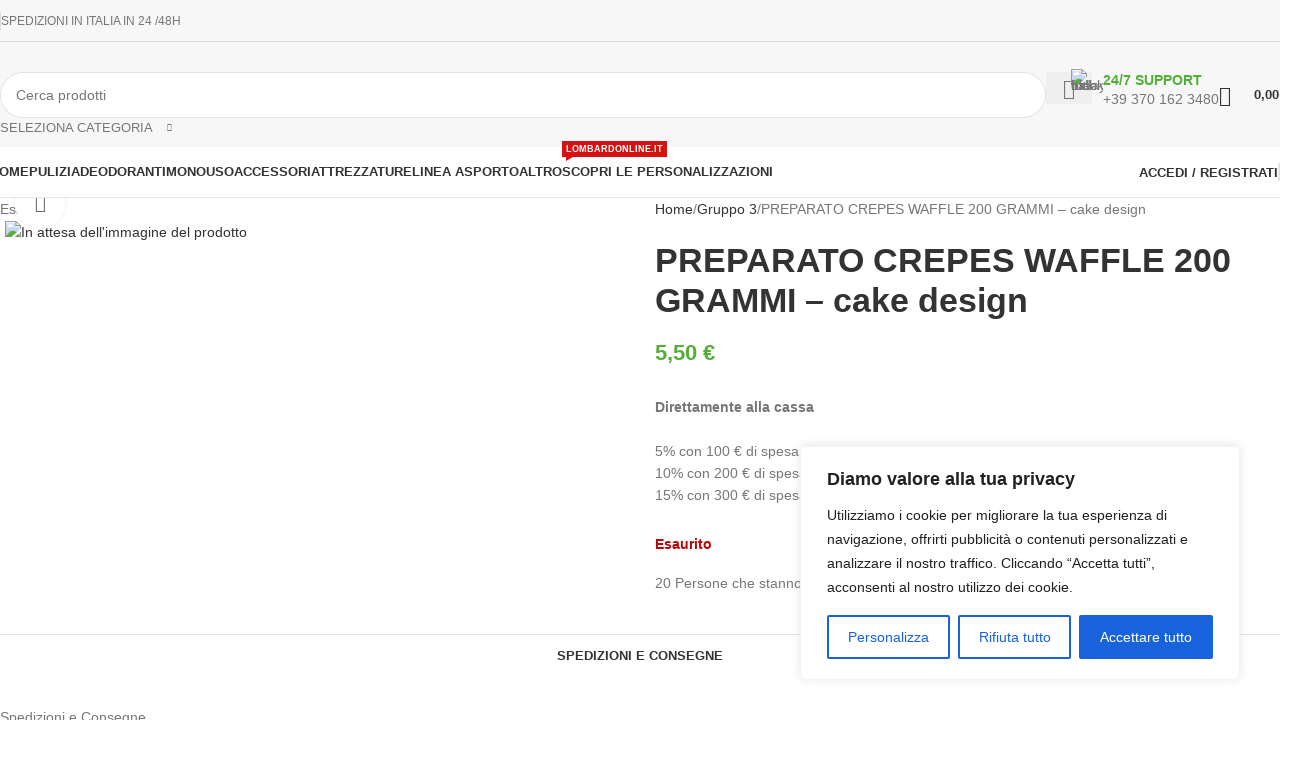

--- FILE ---
content_type: text/html; charset=UTF-8
request_url: https://macompro.it/prodotto/preparato-crepes-waffle-200-grammi-cake-design/
body_size: 55290
content:
<!DOCTYPE html>
<html lang="it-IT">
<head>
	<meta charset="UTF-8">
	<link rel="profile" href="https://gmpg.org/xfn/11">
	<link rel="pingback" href="https://macompro.it/xmlrpc.php">

	<meta name='robots' content='index, follow, max-image-preview:large, max-snippet:-1, max-video-preview:-1' />

	<!-- This site is optimized with the Yoast SEO Premium plugin v26.6 (Yoast SEO v26.6) - https://yoast.com/wordpress/plugins/seo/ -->
	<title>PREPARATO CREPES WAFFLE 200 GRAMMI - cake design | MaCompro</title>
	<meta name="description" content="Vendita online di Prodotti per la pulizia professionale. Hotellerie, forniture per ristoranti, bar, pub e Take Away." />
	<link rel="canonical" href="https://macompro.it/prodotto/preparato-crepes-waffle-200-grammi-cake-design/" />
	<meta property="og:locale" content="it_IT" />
	<meta property="og:type" content="product" />
	<meta property="og:title" content="PREPARATO CREPES WAFFLE 200 GRAMMI - cake design" />
	<meta property="og:description" content="Vendita online di Prodotti per la pulizia professionale. Hotellerie, forniture per ristoranti, bar, pub e Take Away." />
	<meta property="og:url" content="https://macompro.it/prodotto/preparato-crepes-waffle-200-grammi-cake-design/" />
	<meta property="og:site_name" content="MaCompro" />
	<meta property="article:modified_time" content="2023-03-06T17:33:40+00:00" />
	<meta name="twitter:card" content="summary_large_image" />
	<meta name="twitter:label1" content="Prezzo" />
	<meta name="twitter:data1" content="5,50&nbsp;&euro;" />
	<meta name="twitter:label2" content="Disponibilità" />
	<meta name="twitter:data2" content="Esaurito" />
	<script type="application/ld+json" class="yoast-schema-graph">{"@context":"https://schema.org","@graph":[{"@type":["WebPage","ItemPage"],"@id":"https://macompro.it/prodotto/preparato-crepes-waffle-200-grammi-cake-design/","url":"https://macompro.it/prodotto/preparato-crepes-waffle-200-grammi-cake-design/","name":"PREPARATO CREPES WAFFLE 200 GRAMMI - cake design | MaCompro","isPartOf":{"@id":"https://macompro.it/#website"},"description":"Vendita online di Prodotti per la pulizia professionale. Hotellerie, forniture per ristoranti, bar, pub e Take Away.","breadcrumb":{"@id":"https://macompro.it/prodotto/preparato-crepes-waffle-200-grammi-cake-design/#breadcrumb"},"inLanguage":"it-IT","potentialAction":{"@type":"BuyAction","target":"https://macompro.it/prodotto/preparato-crepes-waffle-200-grammi-cake-design/"}},{"@type":"BreadcrumbList","@id":"https://macompro.it/prodotto/preparato-crepes-waffle-200-grammi-cake-design/#breadcrumb","itemListElement":[{"@type":"ListItem","position":1,"name":"Home","item":"https://macompro.it/"},{"@type":"ListItem","position":2,"name":"Shop","item":"https://macompro.it/shop/"},{"@type":"ListItem","position":3,"name":"PREPARATO CREPES WAFFLE 200 GRAMMI &#8211; cake design"}]},{"@type":"WebSite","@id":"https://macompro.it/#website","url":"https://macompro.it/","name":"MaCompro","description":"Professional Line","publisher":{"@id":"https://macompro.it/#organization"},"potentialAction":[{"@type":"SearchAction","target":{"@type":"EntryPoint","urlTemplate":"https://macompro.it/?s={search_term_string}"},"query-input":{"@type":"PropertyValueSpecification","valueRequired":true,"valueName":"search_term_string"}}],"inLanguage":"it-IT"},{"@type":"Organization","@id":"https://macompro.it/#organization","name":"Macompro.it","url":"https://macompro.it/","logo":{"@type":"ImageObject","inLanguage":"it-IT","@id":"https://macompro.it/#/schema/logo/image/","url":"https://macompro.it/wp-content/uploads/2020/12/logo-macompro.png","contentUrl":"https://macompro.it/wp-content/uploads/2020/12/logo-macompro.png","width":418,"height":104,"caption":"Macompro.it"},"image":{"@id":"https://macompro.it/#/schema/logo/image/"},"hasMerchantReturnPolicy":{"@type":"MerchantReturnPolicy","merchantReturnLink":"https://macompro.it/resi-e-rimborsi/"}}]}</script>
	<meta property="product:price:amount" content="5.50" />
	<meta property="product:price:currency" content="EUR" />
	<meta property="og:availability" content="out of stock" />
	<meta property="product:availability" content="out of stock" />
	<meta property="product:retailer_item_id" content="8011684029296" />
	<meta property="product:condition" content="new" />
	<!-- / Yoast SEO Premium plugin. -->


<link rel='dns-prefetch' href='//fonts.googleapis.com' />
<link rel="alternate" title="oEmbed (JSON)" type="application/json+oembed" href="https://macompro.it/wp-json/oembed/1.0/embed?url=https%3A%2F%2Fmacompro.it%2Fprodotto%2Fpreparato-crepes-waffle-200-grammi-cake-design%2F" />
<link rel="alternate" title="oEmbed (XML)" type="text/xml+oembed" href="https://macompro.it/wp-json/oembed/1.0/embed?url=https%3A%2F%2Fmacompro.it%2Fprodotto%2Fpreparato-crepes-waffle-200-grammi-cake-design%2F&#038;format=xml" />
<style id='wp-img-auto-sizes-contain-inline-css' type='text/css'>
img:is([sizes=auto i],[sizes^="auto," i]){contain-intrinsic-size:3000px 1500px}
/*# sourceURL=wp-img-auto-sizes-contain-inline-css */
</style>

<link rel='stylesheet' id='wp-block-library-css' href='https://macompro.it/wp-includes/css/dist/block-library/style.min.css?ver=6.9' type='text/css' media='all' />
<link rel='stylesheet' id='nta-css-popup-css' href='https://macompro.it/wp-content/plugins/whatsapp-for-wordpress/assets/dist/css/style.css?ver=6.9' type='text/css' media='all' />
<style id='global-styles-inline-css' type='text/css'>
:root{--wp--preset--aspect-ratio--square: 1;--wp--preset--aspect-ratio--4-3: 4/3;--wp--preset--aspect-ratio--3-4: 3/4;--wp--preset--aspect-ratio--3-2: 3/2;--wp--preset--aspect-ratio--2-3: 2/3;--wp--preset--aspect-ratio--16-9: 16/9;--wp--preset--aspect-ratio--9-16: 9/16;--wp--preset--color--black: #000000;--wp--preset--color--cyan-bluish-gray: #abb8c3;--wp--preset--color--white: #ffffff;--wp--preset--color--pale-pink: #f78da7;--wp--preset--color--vivid-red: #cf2e2e;--wp--preset--color--luminous-vivid-orange: #ff6900;--wp--preset--color--luminous-vivid-amber: #fcb900;--wp--preset--color--light-green-cyan: #7bdcb5;--wp--preset--color--vivid-green-cyan: #00d084;--wp--preset--color--pale-cyan-blue: #8ed1fc;--wp--preset--color--vivid-cyan-blue: #0693e3;--wp--preset--color--vivid-purple: #9b51e0;--wp--preset--gradient--vivid-cyan-blue-to-vivid-purple: linear-gradient(135deg,rgb(6,147,227) 0%,rgb(155,81,224) 100%);--wp--preset--gradient--light-green-cyan-to-vivid-green-cyan: linear-gradient(135deg,rgb(122,220,180) 0%,rgb(0,208,130) 100%);--wp--preset--gradient--luminous-vivid-amber-to-luminous-vivid-orange: linear-gradient(135deg,rgb(252,185,0) 0%,rgb(255,105,0) 100%);--wp--preset--gradient--luminous-vivid-orange-to-vivid-red: linear-gradient(135deg,rgb(255,105,0) 0%,rgb(207,46,46) 100%);--wp--preset--gradient--very-light-gray-to-cyan-bluish-gray: linear-gradient(135deg,rgb(238,238,238) 0%,rgb(169,184,195) 100%);--wp--preset--gradient--cool-to-warm-spectrum: linear-gradient(135deg,rgb(74,234,220) 0%,rgb(151,120,209) 20%,rgb(207,42,186) 40%,rgb(238,44,130) 60%,rgb(251,105,98) 80%,rgb(254,248,76) 100%);--wp--preset--gradient--blush-light-purple: linear-gradient(135deg,rgb(255,206,236) 0%,rgb(152,150,240) 100%);--wp--preset--gradient--blush-bordeaux: linear-gradient(135deg,rgb(254,205,165) 0%,rgb(254,45,45) 50%,rgb(107,0,62) 100%);--wp--preset--gradient--luminous-dusk: linear-gradient(135deg,rgb(255,203,112) 0%,rgb(199,81,192) 50%,rgb(65,88,208) 100%);--wp--preset--gradient--pale-ocean: linear-gradient(135deg,rgb(255,245,203) 0%,rgb(182,227,212) 50%,rgb(51,167,181) 100%);--wp--preset--gradient--electric-grass: linear-gradient(135deg,rgb(202,248,128) 0%,rgb(113,206,126) 100%);--wp--preset--gradient--midnight: linear-gradient(135deg,rgb(2,3,129) 0%,rgb(40,116,252) 100%);--wp--preset--font-size--small: 13px;--wp--preset--font-size--medium: 20px;--wp--preset--font-size--large: 36px;--wp--preset--font-size--x-large: 42px;--wp--preset--spacing--20: 0.44rem;--wp--preset--spacing--30: 0.67rem;--wp--preset--spacing--40: 1rem;--wp--preset--spacing--50: 1.5rem;--wp--preset--spacing--60: 2.25rem;--wp--preset--spacing--70: 3.38rem;--wp--preset--spacing--80: 5.06rem;--wp--preset--shadow--natural: 6px 6px 9px rgba(0, 0, 0, 0.2);--wp--preset--shadow--deep: 12px 12px 50px rgba(0, 0, 0, 0.4);--wp--preset--shadow--sharp: 6px 6px 0px rgba(0, 0, 0, 0.2);--wp--preset--shadow--outlined: 6px 6px 0px -3px rgb(255, 255, 255), 6px 6px rgb(0, 0, 0);--wp--preset--shadow--crisp: 6px 6px 0px rgb(0, 0, 0);}:where(body) { margin: 0; }.wp-site-blocks > .alignleft { float: left; margin-right: 2em; }.wp-site-blocks > .alignright { float: right; margin-left: 2em; }.wp-site-blocks > .aligncenter { justify-content: center; margin-left: auto; margin-right: auto; }:where(.is-layout-flex){gap: 0.5em;}:where(.is-layout-grid){gap: 0.5em;}.is-layout-flow > .alignleft{float: left;margin-inline-start: 0;margin-inline-end: 2em;}.is-layout-flow > .alignright{float: right;margin-inline-start: 2em;margin-inline-end: 0;}.is-layout-flow > .aligncenter{margin-left: auto !important;margin-right: auto !important;}.is-layout-constrained > .alignleft{float: left;margin-inline-start: 0;margin-inline-end: 2em;}.is-layout-constrained > .alignright{float: right;margin-inline-start: 2em;margin-inline-end: 0;}.is-layout-constrained > .aligncenter{margin-left: auto !important;margin-right: auto !important;}.is-layout-constrained > :where(:not(.alignleft):not(.alignright):not(.alignfull)){margin-left: auto !important;margin-right: auto !important;}body .is-layout-flex{display: flex;}.is-layout-flex{flex-wrap: wrap;align-items: center;}.is-layout-flex > :is(*, div){margin: 0;}body .is-layout-grid{display: grid;}.is-layout-grid > :is(*, div){margin: 0;}body{padding-top: 0px;padding-right: 0px;padding-bottom: 0px;padding-left: 0px;}a:where(:not(.wp-element-button)){text-decoration: none;}:root :where(.wp-element-button, .wp-block-button__link){background-color: #32373c;border-width: 0;color: #fff;font-family: inherit;font-size: inherit;font-style: inherit;font-weight: inherit;letter-spacing: inherit;line-height: inherit;padding-top: calc(0.667em + 2px);padding-right: calc(1.333em + 2px);padding-bottom: calc(0.667em + 2px);padding-left: calc(1.333em + 2px);text-decoration: none;text-transform: inherit;}.has-black-color{color: var(--wp--preset--color--black) !important;}.has-cyan-bluish-gray-color{color: var(--wp--preset--color--cyan-bluish-gray) !important;}.has-white-color{color: var(--wp--preset--color--white) !important;}.has-pale-pink-color{color: var(--wp--preset--color--pale-pink) !important;}.has-vivid-red-color{color: var(--wp--preset--color--vivid-red) !important;}.has-luminous-vivid-orange-color{color: var(--wp--preset--color--luminous-vivid-orange) !important;}.has-luminous-vivid-amber-color{color: var(--wp--preset--color--luminous-vivid-amber) !important;}.has-light-green-cyan-color{color: var(--wp--preset--color--light-green-cyan) !important;}.has-vivid-green-cyan-color{color: var(--wp--preset--color--vivid-green-cyan) !important;}.has-pale-cyan-blue-color{color: var(--wp--preset--color--pale-cyan-blue) !important;}.has-vivid-cyan-blue-color{color: var(--wp--preset--color--vivid-cyan-blue) !important;}.has-vivid-purple-color{color: var(--wp--preset--color--vivid-purple) !important;}.has-black-background-color{background-color: var(--wp--preset--color--black) !important;}.has-cyan-bluish-gray-background-color{background-color: var(--wp--preset--color--cyan-bluish-gray) !important;}.has-white-background-color{background-color: var(--wp--preset--color--white) !important;}.has-pale-pink-background-color{background-color: var(--wp--preset--color--pale-pink) !important;}.has-vivid-red-background-color{background-color: var(--wp--preset--color--vivid-red) !important;}.has-luminous-vivid-orange-background-color{background-color: var(--wp--preset--color--luminous-vivid-orange) !important;}.has-luminous-vivid-amber-background-color{background-color: var(--wp--preset--color--luminous-vivid-amber) !important;}.has-light-green-cyan-background-color{background-color: var(--wp--preset--color--light-green-cyan) !important;}.has-vivid-green-cyan-background-color{background-color: var(--wp--preset--color--vivid-green-cyan) !important;}.has-pale-cyan-blue-background-color{background-color: var(--wp--preset--color--pale-cyan-blue) !important;}.has-vivid-cyan-blue-background-color{background-color: var(--wp--preset--color--vivid-cyan-blue) !important;}.has-vivid-purple-background-color{background-color: var(--wp--preset--color--vivid-purple) !important;}.has-black-border-color{border-color: var(--wp--preset--color--black) !important;}.has-cyan-bluish-gray-border-color{border-color: var(--wp--preset--color--cyan-bluish-gray) !important;}.has-white-border-color{border-color: var(--wp--preset--color--white) !important;}.has-pale-pink-border-color{border-color: var(--wp--preset--color--pale-pink) !important;}.has-vivid-red-border-color{border-color: var(--wp--preset--color--vivid-red) !important;}.has-luminous-vivid-orange-border-color{border-color: var(--wp--preset--color--luminous-vivid-orange) !important;}.has-luminous-vivid-amber-border-color{border-color: var(--wp--preset--color--luminous-vivid-amber) !important;}.has-light-green-cyan-border-color{border-color: var(--wp--preset--color--light-green-cyan) !important;}.has-vivid-green-cyan-border-color{border-color: var(--wp--preset--color--vivid-green-cyan) !important;}.has-pale-cyan-blue-border-color{border-color: var(--wp--preset--color--pale-cyan-blue) !important;}.has-vivid-cyan-blue-border-color{border-color: var(--wp--preset--color--vivid-cyan-blue) !important;}.has-vivid-purple-border-color{border-color: var(--wp--preset--color--vivid-purple) !important;}.has-vivid-cyan-blue-to-vivid-purple-gradient-background{background: var(--wp--preset--gradient--vivid-cyan-blue-to-vivid-purple) !important;}.has-light-green-cyan-to-vivid-green-cyan-gradient-background{background: var(--wp--preset--gradient--light-green-cyan-to-vivid-green-cyan) !important;}.has-luminous-vivid-amber-to-luminous-vivid-orange-gradient-background{background: var(--wp--preset--gradient--luminous-vivid-amber-to-luminous-vivid-orange) !important;}.has-luminous-vivid-orange-to-vivid-red-gradient-background{background: var(--wp--preset--gradient--luminous-vivid-orange-to-vivid-red) !important;}.has-very-light-gray-to-cyan-bluish-gray-gradient-background{background: var(--wp--preset--gradient--very-light-gray-to-cyan-bluish-gray) !important;}.has-cool-to-warm-spectrum-gradient-background{background: var(--wp--preset--gradient--cool-to-warm-spectrum) !important;}.has-blush-light-purple-gradient-background{background: var(--wp--preset--gradient--blush-light-purple) !important;}.has-blush-bordeaux-gradient-background{background: var(--wp--preset--gradient--blush-bordeaux) !important;}.has-luminous-dusk-gradient-background{background: var(--wp--preset--gradient--luminous-dusk) !important;}.has-pale-ocean-gradient-background{background: var(--wp--preset--gradient--pale-ocean) !important;}.has-electric-grass-gradient-background{background: var(--wp--preset--gradient--electric-grass) !important;}.has-midnight-gradient-background{background: var(--wp--preset--gradient--midnight) !important;}.has-small-font-size{font-size: var(--wp--preset--font-size--small) !important;}.has-medium-font-size{font-size: var(--wp--preset--font-size--medium) !important;}.has-large-font-size{font-size: var(--wp--preset--font-size--large) !important;}.has-x-large-font-size{font-size: var(--wp--preset--font-size--x-large) !important;}
:where(.wp-block-post-template.is-layout-flex){gap: 1.25em;}:where(.wp-block-post-template.is-layout-grid){gap: 1.25em;}
:where(.wp-block-term-template.is-layout-flex){gap: 1.25em;}:where(.wp-block-term-template.is-layout-grid){gap: 1.25em;}
:where(.wp-block-columns.is-layout-flex){gap: 2em;}:where(.wp-block-columns.is-layout-grid){gap: 2em;}
:root :where(.wp-block-pullquote){font-size: 1.5em;line-height: 1.6;}
/*# sourceURL=global-styles-inline-css */
</style>
<link rel='stylesheet' id='advanced-flat-rate-shipping-for-woocommerce-css' href='https://macompro.it/wp-content/plugins/advanced-flat-rate-shipping-method-for-woocommerce/public/css/advanced-flat-rate-shipping-for-woocommerce-public.css?ver=4.7.9' type='text/css' media='all' />
<link rel='stylesheet' id='font-awesome-min-css' href='https://macompro.it/wp-content/plugins/advanced-flat-rate-shipping-method-for-woocommerce/public/css/font-awesome.min.css?ver=4.7.9' type='text/css' media='all' />
<style id='woocommerce-inline-inline-css' type='text/css'>
.woocommerce form .form-row .required { visibility: visible; }
/*# sourceURL=woocommerce-inline-inline-css */
</style>
<link rel='stylesheet' id='gateway-css' href='https://macompro.it/wp-content/plugins/woocommerce-paypal-payments/modules/ppcp-button/assets/css/gateway.css?ver=3.3.1' type='text/css' media='all' />
<link rel='stylesheet' id='pmw-public-elementor-fix-css' href='https://macompro.it/wp-content/plugins/woocommerce-pixel-manager/css/public/elementor-fix.css?ver=1.54.1' type='text/css' media='all' />
<link rel='stylesheet' id='awcfe-frontend-css' href='https://macompro.it/wp-content/plugins/checkout-field-editor-and-manager-for-woocommerce/assets/css/frontend.css?ver=3.0.1' type='text/css' media='all' />
<link rel='stylesheet' id='child-style-css' href='https://macompro.it/wp-content/themes/woodmart-child/style.css?ver=8.3.7' type='text/css' media='all' />
<link rel='stylesheet' id='elementor-icons-css' href='https://macompro.it/wp-content/plugins/elementor/assets/lib/eicons/css/elementor-icons.min.css?ver=5.44.0' type='text/css' media='all' />
<link rel='stylesheet' id='elementor-frontend-css' href='https://macompro.it/wp-content/plugins/elementor/assets/css/frontend.min.css?ver=3.33.4' type='text/css' media='all' />
<link rel='stylesheet' id='elementor-post-39423-css' href='https://macompro.it/wp-content/uploads/elementor/css/post-39423.css?ver=1765919202' type='text/css' media='all' />
<link rel='stylesheet' id='wd-style-base-css' href='https://macompro.it/wp-content/themes/woodmart/css/parts/base.min.css?ver=8.3.7' type='text/css' media='all' />
<link rel='stylesheet' id='wd-helpers-wpb-elem-css' href='https://macompro.it/wp-content/themes/woodmart/css/parts/helpers-wpb-elem.min.css?ver=8.3.7' type='text/css' media='all' />
<link rel='stylesheet' id='wd-woo-paypal-payments-css' href='https://macompro.it/wp-content/themes/woodmart/css/parts/int-woo-paypal-payments.min.css?ver=8.3.7' type='text/css' media='all' />
<link rel='stylesheet' id='wd-elementor-base-css' href='https://macompro.it/wp-content/themes/woodmart/css/parts/int-elem-base.min.css?ver=8.3.7' type='text/css' media='all' />
<link rel='stylesheet' id='wd-elementor-pro-base-css' href='https://macompro.it/wp-content/themes/woodmart/css/parts/int-elementor-pro.min.css?ver=8.3.7' type='text/css' media='all' />
<link rel='stylesheet' id='wd-notices-fixed-css' href='https://macompro.it/wp-content/themes/woodmart/css/parts/woo-opt-sticky-notices-old.min.css?ver=8.3.7' type='text/css' media='all' />
<link rel='stylesheet' id='wd-woocommerce-base-css' href='https://macompro.it/wp-content/themes/woodmart/css/parts/woocommerce-base.min.css?ver=8.3.7' type='text/css' media='all' />
<link rel='stylesheet' id='wd-mod-star-rating-css' href='https://macompro.it/wp-content/themes/woodmart/css/parts/mod-star-rating.min.css?ver=8.3.7' type='text/css' media='all' />
<link rel='stylesheet' id='wd-woocommerce-block-notices-css' href='https://macompro.it/wp-content/themes/woodmart/css/parts/woo-mod-block-notices.min.css?ver=8.3.7' type='text/css' media='all' />
<link rel='stylesheet' id='wd-woo-mod-quantity-css' href='https://macompro.it/wp-content/themes/woodmart/css/parts/woo-mod-quantity.min.css?ver=8.3.7' type='text/css' media='all' />
<link rel='stylesheet' id='wd-woo-single-prod-el-base-css' href='https://macompro.it/wp-content/themes/woodmart/css/parts/woo-single-prod-el-base.min.css?ver=8.3.7' type='text/css' media='all' />
<link rel='stylesheet' id='wd-woo-mod-stock-status-css' href='https://macompro.it/wp-content/themes/woodmart/css/parts/woo-mod-stock-status.min.css?ver=8.3.7' type='text/css' media='all' />
<link rel='stylesheet' id='wd-woo-mod-shop-attributes-css' href='https://macompro.it/wp-content/themes/woodmart/css/parts/woo-mod-shop-attributes.min.css?ver=8.3.7' type='text/css' media='all' />
<link rel='stylesheet' id='wd-wp-blocks-css' href='https://macompro.it/wp-content/themes/woodmart/css/parts/wp-blocks.min.css?ver=8.3.7' type='text/css' media='all' />
<link rel='stylesheet' id='wd-header-base-css' href='https://macompro.it/wp-content/themes/woodmart/css/parts/header-base.min.css?ver=8.3.7' type='text/css' media='all' />
<link rel='stylesheet' id='wd-mod-tools-css' href='https://macompro.it/wp-content/themes/woodmart/css/parts/mod-tools.min.css?ver=8.3.7' type='text/css' media='all' />
<link rel='stylesheet' id='wd-header-elements-base-css' href='https://macompro.it/wp-content/themes/woodmart/css/parts/header-el-base.min.css?ver=8.3.7' type='text/css' media='all' />
<link rel='stylesheet' id='wd-header-search-css' href='https://macompro.it/wp-content/themes/woodmart/css/parts/header-el-search.min.css?ver=8.3.7' type='text/css' media='all' />
<link rel='stylesheet' id='wd-header-search-form-css' href='https://macompro.it/wp-content/themes/woodmart/css/parts/header-el-search-form.min.css?ver=8.3.7' type='text/css' media='all' />
<link rel='stylesheet' id='wd-wd-search-form-css' href='https://macompro.it/wp-content/themes/woodmart/css/parts/wd-search-form.min.css?ver=8.3.7' type='text/css' media='all' />
<link rel='stylesheet' id='wd-wd-search-results-css' href='https://macompro.it/wp-content/themes/woodmart/css/parts/wd-search-results.min.css?ver=8.3.7' type='text/css' media='all' />
<link rel='stylesheet' id='wd-wd-search-dropdown-css' href='https://macompro.it/wp-content/themes/woodmart/css/parts/wd-search-dropdown.min.css?ver=8.3.7' type='text/css' media='all' />
<link rel='stylesheet' id='wd-wd-search-cat-css' href='https://macompro.it/wp-content/themes/woodmart/css/parts/wd-search-cat.min.css?ver=8.3.7' type='text/css' media='all' />
<link rel='stylesheet' id='wd-info-box-css' href='https://macompro.it/wp-content/themes/woodmart/css/parts/el-info-box.min.css?ver=8.3.7' type='text/css' media='all' />
<link rel='stylesheet' id='wd-header-cart-side-css' href='https://macompro.it/wp-content/themes/woodmart/css/parts/header-el-cart-side.min.css?ver=8.3.7' type='text/css' media='all' />
<link rel='stylesheet' id='wd-header-cart-css' href='https://macompro.it/wp-content/themes/woodmart/css/parts/header-el-cart.min.css?ver=8.3.7' type='text/css' media='all' />
<link rel='stylesheet' id='wd-widget-shopping-cart-css' href='https://macompro.it/wp-content/themes/woodmart/css/parts/woo-widget-shopping-cart.min.css?ver=8.3.7' type='text/css' media='all' />
<link rel='stylesheet' id='wd-widget-product-list-css' href='https://macompro.it/wp-content/themes/woodmart/css/parts/woo-widget-product-list.min.css?ver=8.3.7' type='text/css' media='all' />
<link rel='stylesheet' id='wd-header-mobile-nav-dropdown-css' href='https://macompro.it/wp-content/themes/woodmart/css/parts/header-el-mobile-nav-dropdown.min.css?ver=8.3.7' type='text/css' media='all' />
<link rel='stylesheet' id='wd-mod-nav-menu-label-css' href='https://macompro.it/wp-content/themes/woodmart/css/parts/mod-nav-menu-label.min.css?ver=8.3.7' type='text/css' media='all' />
<link rel='stylesheet' id='wd-woo-mod-login-form-css' href='https://macompro.it/wp-content/themes/woodmart/css/parts/woo-mod-login-form.min.css?ver=8.3.7' type='text/css' media='all' />
<link rel='stylesheet' id='wd-header-my-account-css' href='https://macompro.it/wp-content/themes/woodmart/css/parts/header-el-my-account.min.css?ver=8.3.7' type='text/css' media='all' />
<link rel='stylesheet' id='wd-page-title-css' href='https://macompro.it/wp-content/themes/woodmart/css/parts/page-title.min.css?ver=8.3.7' type='text/css' media='all' />
<link rel='stylesheet' id='wd-woo-single-prod-predefined-css' href='https://macompro.it/wp-content/themes/woodmart/css/parts/woo-single-prod-predefined.min.css?ver=8.3.7' type='text/css' media='all' />
<link rel='stylesheet' id='wd-woo-single-prod-and-quick-view-predefined-css' href='https://macompro.it/wp-content/themes/woodmart/css/parts/woo-single-prod-and-quick-view-predefined.min.css?ver=8.3.7' type='text/css' media='all' />
<link rel='stylesheet' id='wd-woo-single-prod-el-tabs-predefined-css' href='https://macompro.it/wp-content/themes/woodmart/css/parts/woo-single-prod-el-tabs-predefined.min.css?ver=8.3.7' type='text/css' media='all' />
<link rel='stylesheet' id='wd-woo-single-prod-opt-base-css' href='https://macompro.it/wp-content/themes/woodmart/css/parts/woo-single-prod-opt-base.min.css?ver=8.3.7' type='text/css' media='all' />
<link rel='stylesheet' id='wd-woo-single-prod-el-gallery-css' href='https://macompro.it/wp-content/themes/woodmart/css/parts/woo-single-prod-el-gallery.min.css?ver=8.3.7' type='text/css' media='all' />
<link rel='stylesheet' id='wd-woo-single-prod-el-gallery-opt-thumb-left-desktop-css' href='https://macompro.it/wp-content/themes/woodmart/css/parts/woo-single-prod-el-gallery-opt-thumb-left-desktop.min.css?ver=8.3.7' type='text/css' media='all' />
<link rel='stylesheet' id='wd-swiper-css' href='https://macompro.it/wp-content/themes/woodmart/css/parts/lib-swiper.min.css?ver=8.3.7' type='text/css' media='all' />
<link rel='stylesheet' id='wd-woo-mod-product-labels-css' href='https://macompro.it/wp-content/themes/woodmart/css/parts/woo-mod-product-labels.min.css?ver=8.3.7' type='text/css' media='all' />
<link rel='stylesheet' id='wd-woo-mod-product-labels-round-css' href='https://macompro.it/wp-content/themes/woodmart/css/parts/woo-mod-product-labels-round.min.css?ver=8.3.7' type='text/css' media='all' />
<link rel='stylesheet' id='wd-swiper-arrows-css' href='https://macompro.it/wp-content/themes/woodmart/css/parts/lib-swiper-arrows.min.css?ver=8.3.7' type='text/css' media='all' />
<link rel='stylesheet' id='wd-photoswipe-css' href='https://macompro.it/wp-content/themes/woodmart/css/parts/lib-photoswipe.min.css?ver=8.3.7' type='text/css' media='all' />
<link rel='stylesheet' id='wd-text-block-css' href='https://macompro.it/wp-content/themes/woodmart/css/parts/el-text-block.min.css?ver=8.3.7' type='text/css' media='all' />
<link rel='stylesheet' id='wd-woo-mod-product-info-css' href='https://macompro.it/wp-content/themes/woodmart/css/parts/woo-mod-product-info.min.css?ver=8.3.7' type='text/css' media='all' />
<link rel='stylesheet' id='wd-woo-opt-visits-count-css' href='https://macompro.it/wp-content/themes/woodmart/css/parts/woo-opt-visits-count.min.css?ver=8.3.7' type='text/css' media='all' />
<link rel='stylesheet' id='wd-tabs-css' href='https://macompro.it/wp-content/themes/woodmart/css/parts/el-tabs.min.css?ver=8.3.7' type='text/css' media='all' />
<link rel='stylesheet' id='wd-woo-single-prod-el-tabs-opt-layout-tabs-css' href='https://macompro.it/wp-content/themes/woodmart/css/parts/woo-single-prod-el-tabs-opt-layout-tabs.min.css?ver=8.3.7' type='text/css' media='all' />
<link rel='stylesheet' id='wd-accordion-css' href='https://macompro.it/wp-content/themes/woodmart/css/parts/el-accordion.min.css?ver=8.3.7' type='text/css' media='all' />
<link rel='stylesheet' id='wd-accordion-elem-wpb-css' href='https://macompro.it/wp-content/themes/woodmart/css/parts/el-accordion-wpb-elem.min.css?ver=8.3.7' type='text/css' media='all' />
<link rel='stylesheet' id='wd-post-types-mod-comments-css' href='https://macompro.it/wp-content/themes/woodmart/css/parts/post-types-mod-comments.min.css?ver=8.3.7' type='text/css' media='all' />
<link rel='stylesheet' id='wd-social-icons-css' href='https://macompro.it/wp-content/themes/woodmart/css/parts/el-social-icons.min.css?ver=8.3.7' type='text/css' media='all' />
<link rel='stylesheet' id='wd-woo-opt-title-limit-css' href='https://macompro.it/wp-content/themes/woodmart/css/parts/woo-opt-title-limit.min.css?ver=8.3.7' type='text/css' media='all' />
<link rel='stylesheet' id='wd-product-loop-css' href='https://macompro.it/wp-content/themes/woodmart/css/parts/woo-product-loop.min.css?ver=8.3.7' type='text/css' media='all' />
<link rel='stylesheet' id='wd-product-loop-base-css' href='https://macompro.it/wp-content/themes/woodmart/css/parts/woo-product-loop-base.min.css?ver=8.3.7' type='text/css' media='all' />
<link rel='stylesheet' id='wd-woo-mod-add-btn-replace-css' href='https://macompro.it/wp-content/themes/woodmart/css/parts/woo-mod-add-btn-replace.min.css?ver=8.3.7' type='text/css' media='all' />
<link rel='stylesheet' id='wd-mod-more-description-css' href='https://macompro.it/wp-content/themes/woodmart/css/parts/mod-more-description.min.css?ver=8.3.7' type='text/css' media='all' />
<link rel='stylesheet' id='wd-mfp-popup-css' href='https://macompro.it/wp-content/themes/woodmart/css/parts/lib-magnific-popup.min.css?ver=8.3.7' type='text/css' media='all' />
<link rel='stylesheet' id='wd-mod-animations-transform-css' href='https://macompro.it/wp-content/themes/woodmart/css/parts/mod-animations-transform.min.css?ver=8.3.7' type='text/css' media='all' />
<link rel='stylesheet' id='wd-mod-transform-css' href='https://macompro.it/wp-content/themes/woodmart/css/parts/mod-transform.min.css?ver=8.3.7' type='text/css' media='all' />
<link rel='stylesheet' id='wd-footer-base-css' href='https://macompro.it/wp-content/themes/woodmart/css/parts/footer-base.min.css?ver=8.3.7' type='text/css' media='all' />
<link rel='stylesheet' id='wd-scroll-top-css' href='https://macompro.it/wp-content/themes/woodmart/css/parts/opt-scrolltotop.min.css?ver=8.3.7' type='text/css' media='all' />
<link rel='stylesheet' id='wd-header-my-account-sidebar-css' href='https://macompro.it/wp-content/themes/woodmart/css/parts/header-el-my-account-sidebar.min.css?ver=8.3.7' type='text/css' media='all' />
<link rel='stylesheet' id='xts-google-fonts-css' href='https://fonts.googleapis.com/css?family=Lato%3A400%2C700&#038;ver=8.3.7' type='text/css' media='all' />
<link rel='stylesheet' id='elementor-gf-local-roboto-css' href='https://macompro.it/wp-content/uploads/elementor/google-fonts/css/roboto.css?ver=1742234277' type='text/css' media='all' />
<link rel='stylesheet' id='elementor-gf-local-robotoslab-css' href='https://macompro.it/wp-content/uploads/elementor/google-fonts/css/robotoslab.css?ver=1742234285' type='text/css' media='all' />
<script type="text/javascript" id="cookie-law-info-js-extra">
/* <![CDATA[ */
var _ckyConfig = {"_ipData":[],"_assetsURL":"https://macompro.it/wp-content/plugins/cookie-law-info/lite/frontend/images/","_publicURL":"https://macompro.it","_expiry":"365","_categories":[{"name":"Necessaria","slug":"necessary","isNecessary":true,"ccpaDoNotSell":true,"cookies":[],"active":true,"defaultConsent":{"gdpr":true,"ccpa":true}},{"name":"Funzionale","slug":"functional","isNecessary":false,"ccpaDoNotSell":true,"cookies":[],"active":true,"defaultConsent":{"gdpr":false,"ccpa":false}},{"name":"Analitica","slug":"analytics","isNecessary":false,"ccpaDoNotSell":true,"cookies":[],"active":true,"defaultConsent":{"gdpr":false,"ccpa":false}},{"name":"Prestazioni","slug":"performance","isNecessary":false,"ccpaDoNotSell":true,"cookies":[],"active":true,"defaultConsent":{"gdpr":false,"ccpa":false}},{"name":"Pubblicitari","slug":"advertisement","isNecessary":false,"ccpaDoNotSell":true,"cookies":[],"active":true,"defaultConsent":{"gdpr":false,"ccpa":false}}],"_activeLaw":"gdpr","_rootDomain":"","_block":"1","_showBanner":"1","_bannerConfig":{"settings":{"type":"box","preferenceCenterType":"popup","position":"bottom-right","applicableLaw":"gdpr"},"behaviours":{"reloadBannerOnAccept":false,"loadAnalyticsByDefault":false,"animations":{"onLoad":"animate","onHide":"sticky"}},"config":{"revisitConsent":{"status":false,"tag":"revisit-consent","position":"bottom-left","meta":{"url":"#"},"styles":{"background-color":"#0056A7"},"elements":{"title":{"type":"text","tag":"revisit-consent-title","status":true,"styles":{"color":"#0056a7"}}}},"preferenceCenter":{"toggle":{"status":true,"tag":"detail-category-toggle","type":"toggle","states":{"active":{"styles":{"background-color":"#1863DC"}},"inactive":{"styles":{"background-color":"#D0D5D2"}}}}},"categoryPreview":{"status":false,"toggle":{"status":true,"tag":"detail-category-preview-toggle","type":"toggle","states":{"active":{"styles":{"background-color":"#1863DC"}},"inactive":{"styles":{"background-color":"#D0D5D2"}}}}},"videoPlaceholder":{"status":true,"styles":{"background-color":"#000000","border-color":"#000000","color":"#ffffff"}},"readMore":{"status":false,"tag":"readmore-button","type":"link","meta":{"noFollow":true,"newTab":true},"styles":{"color":"#1863DC","background-color":"transparent","border-color":"transparent"}},"showMore":{"status":true,"tag":"show-desc-button","type":"button","styles":{"color":"#1863DC"}},"showLess":{"status":true,"tag":"hide-desc-button","type":"button","styles":{"color":"#1863DC"}},"alwaysActive":{"status":true,"tag":"always-active","styles":{"color":"#008000"}},"manualLinks":{"status":true,"tag":"manual-links","type":"link","styles":{"color":"#1863DC"}},"auditTable":{"status":true},"optOption":{"status":true,"toggle":{"status":true,"tag":"optout-option-toggle","type":"toggle","states":{"active":{"styles":{"background-color":"#1863dc"}},"inactive":{"styles":{"background-color":"#FFFFFF"}}}}}}},"_version":"3.3.8","_logConsent":"1","_tags":[{"tag":"accept-button","styles":{"color":"#FFFFFF","background-color":"#1863DC","border-color":"#1863DC"}},{"tag":"reject-button","styles":{"color":"#1863DC","background-color":"transparent","border-color":"#1863DC"}},{"tag":"settings-button","styles":{"color":"#1863DC","background-color":"transparent","border-color":"#1863DC"}},{"tag":"readmore-button","styles":{"color":"#1863DC","background-color":"transparent","border-color":"transparent"}},{"tag":"donotsell-button","styles":{"color":"#1863DC","background-color":"transparent","border-color":"transparent"}},{"tag":"show-desc-button","styles":{"color":"#1863DC"}},{"tag":"hide-desc-button","styles":{"color":"#1863DC"}},{"tag":"cky-always-active","styles":[]},{"tag":"cky-link","styles":[]},{"tag":"accept-button","styles":{"color":"#FFFFFF","background-color":"#1863DC","border-color":"#1863DC"}},{"tag":"revisit-consent","styles":{"background-color":"#0056A7"}}],"_shortCodes":[{"key":"cky_readmore","content":"\u003Ca href=\"#\" class=\"cky-policy\" aria-label=\"Politica sui cookie\" target=\"_blank\" rel=\"noopener\" data-cky-tag=\"readmore-button\"\u003EPolitica sui cookie\u003C/a\u003E","tag":"readmore-button","status":false,"attributes":{"rel":"nofollow","target":"_blank"}},{"key":"cky_show_desc","content":"\u003Cbutton class=\"cky-show-desc-btn\" data-cky-tag=\"show-desc-button\" aria-label=\"Mostra di pi\u00f9\"\u003EMostra di pi\u00f9\u003C/button\u003E","tag":"show-desc-button","status":true,"attributes":[]},{"key":"cky_hide_desc","content":"\u003Cbutton class=\"cky-show-desc-btn\" data-cky-tag=\"hide-desc-button\" aria-label=\"Mostra meno\"\u003EMostra meno\u003C/button\u003E","tag":"hide-desc-button","status":true,"attributes":[]},{"key":"cky_optout_show_desc","content":"[cky_optout_show_desc]","tag":"optout-show-desc-button","status":true,"attributes":[]},{"key":"cky_optout_hide_desc","content":"[cky_optout_hide_desc]","tag":"optout-hide-desc-button","status":true,"attributes":[]},{"key":"cky_category_toggle_label","content":"[cky_{{status}}_category_label] [cky_preference_{{category_slug}}_title]","tag":"","status":true,"attributes":[]},{"key":"cky_enable_category_label","content":"Abilitare","tag":"","status":true,"attributes":[]},{"key":"cky_disable_category_label","content":"Disattivare","tag":"","status":true,"attributes":[]},{"key":"cky_video_placeholder","content":"\u003Cdiv class=\"video-placeholder-normal\" data-cky-tag=\"video-placeholder\" id=\"[UNIQUEID]\"\u003E\u003Cp class=\"video-placeholder-text-normal\" data-cky-tag=\"placeholder-title\"\u003ESi prega di accettare il consenso ai cookie\u003C/p\u003E\u003C/div\u003E","tag":"","status":true,"attributes":[]},{"key":"cky_enable_optout_label","content":"Abilitare","tag":"","status":true,"attributes":[]},{"key":"cky_disable_optout_label","content":"Disattivare","tag":"","status":true,"attributes":[]},{"key":"cky_optout_toggle_label","content":"[cky_{{status}}_optout_label] [cky_optout_option_title]","tag":"","status":true,"attributes":[]},{"key":"cky_optout_option_title","content":"Non vendere o condividere i miei dati personali","tag":"","status":true,"attributes":[]},{"key":"cky_optout_close_label","content":"Vicino","tag":"","status":true,"attributes":[]},{"key":"cky_preference_close_label","content":"Vicino","tag":"","status":true,"attributes":[]}],"_rtl":"","_language":"it","_providersToBlock":[]};
var _ckyStyles = {"css":".cky-overlay{background: #000000; opacity: 0.4; position: fixed; top: 0; left: 0; width: 100%; height: 100%; z-index: 99999999;}.cky-hide{display: none;}.cky-btn-revisit-wrapper{display: flex; align-items: center; justify-content: center; background: #0056a7; width: 45px; height: 45px; border-radius: 50%; position: fixed; z-index: 999999; cursor: pointer;}.cky-revisit-bottom-left{bottom: 15px; left: 15px;}.cky-revisit-bottom-right{bottom: 15px; right: 15px;}.cky-btn-revisit-wrapper .cky-btn-revisit{display: flex; align-items: center; justify-content: center; background: none; border: none; cursor: pointer; position: relative; margin: 0; padding: 0;}.cky-btn-revisit-wrapper .cky-btn-revisit img{max-width: fit-content; margin: 0; height: 30px; width: 30px;}.cky-revisit-bottom-left:hover::before{content: attr(data-tooltip); position: absolute; background: #4e4b66; color: #ffffff; left: calc(100% + 7px); font-size: 12px; line-height: 16px; width: max-content; padding: 4px 8px; border-radius: 4px;}.cky-revisit-bottom-left:hover::after{position: absolute; content: \"\"; border: 5px solid transparent; left: calc(100% + 2px); border-left-width: 0; border-right-color: #4e4b66;}.cky-revisit-bottom-right:hover::before{content: attr(data-tooltip); position: absolute; background: #4e4b66; color: #ffffff; right: calc(100% + 7px); font-size: 12px; line-height: 16px; width: max-content; padding: 4px 8px; border-radius: 4px;}.cky-revisit-bottom-right:hover::after{position: absolute; content: \"\"; border: 5px solid transparent; right: calc(100% + 2px); border-right-width: 0; border-left-color: #4e4b66;}.cky-revisit-hide{display: none;}.cky-consent-container{position: fixed; width: 440px; box-sizing: border-box; z-index: 9999999; border-radius: 6px;}.cky-consent-container .cky-consent-bar{background: #ffffff; border: 1px solid; padding: 20px 26px; box-shadow: 0 -1px 10px 0 #acabab4d; border-radius: 6px;}.cky-box-bottom-left{bottom: 40px; left: 40px;}.cky-box-bottom-right{bottom: 40px; right: 40px;}.cky-box-top-left{top: 40px; left: 40px;}.cky-box-top-right{top: 40px; right: 40px;}.cky-custom-brand-logo-wrapper .cky-custom-brand-logo{width: 100px; height: auto; margin: 0 0 12px 0;}.cky-notice .cky-title{color: #212121; font-weight: 700; font-size: 18px; line-height: 24px; margin: 0 0 12px 0;}.cky-notice-des *,.cky-preference-content-wrapper *,.cky-accordion-header-des *,.cky-gpc-wrapper .cky-gpc-desc *{font-size: 14px;}.cky-notice-des{color: #212121; font-size: 14px; line-height: 24px; font-weight: 400;}.cky-notice-des img{height: 25px; width: 25px;}.cky-consent-bar .cky-notice-des p,.cky-gpc-wrapper .cky-gpc-desc p,.cky-preference-body-wrapper .cky-preference-content-wrapper p,.cky-accordion-header-wrapper .cky-accordion-header-des p,.cky-cookie-des-table li div:last-child p{color: inherit; margin-top: 0; overflow-wrap: break-word;}.cky-notice-des P:last-child,.cky-preference-content-wrapper p:last-child,.cky-cookie-des-table li div:last-child p:last-child,.cky-gpc-wrapper .cky-gpc-desc p:last-child{margin-bottom: 0;}.cky-notice-des a.cky-policy,.cky-notice-des button.cky-policy{font-size: 14px; color: #1863dc; white-space: nowrap; cursor: pointer; background: transparent; border: 1px solid; text-decoration: underline;}.cky-notice-des button.cky-policy{padding: 0;}.cky-notice-des a.cky-policy:focus-visible,.cky-notice-des button.cky-policy:focus-visible,.cky-preference-content-wrapper .cky-show-desc-btn:focus-visible,.cky-accordion-header .cky-accordion-btn:focus-visible,.cky-preference-header .cky-btn-close:focus-visible,.cky-switch input[type=\"checkbox\"]:focus-visible,.cky-footer-wrapper a:focus-visible,.cky-btn:focus-visible{outline: 2px solid #1863dc; outline-offset: 2px;}.cky-btn:focus:not(:focus-visible),.cky-accordion-header .cky-accordion-btn:focus:not(:focus-visible),.cky-preference-content-wrapper .cky-show-desc-btn:focus:not(:focus-visible),.cky-btn-revisit-wrapper .cky-btn-revisit:focus:not(:focus-visible),.cky-preference-header .cky-btn-close:focus:not(:focus-visible),.cky-consent-bar .cky-banner-btn-close:focus:not(:focus-visible){outline: 0;}button.cky-show-desc-btn:not(:hover):not(:active){color: #1863dc; background: transparent;}button.cky-accordion-btn:not(:hover):not(:active),button.cky-banner-btn-close:not(:hover):not(:active),button.cky-btn-revisit:not(:hover):not(:active),button.cky-btn-close:not(:hover):not(:active){background: transparent;}.cky-consent-bar button:hover,.cky-modal.cky-modal-open button:hover,.cky-consent-bar button:focus,.cky-modal.cky-modal-open button:focus{text-decoration: none;}.cky-notice-btn-wrapper{display: flex; justify-content: flex-start; align-items: center; flex-wrap: wrap; margin-top: 16px;}.cky-notice-btn-wrapper .cky-btn{text-shadow: none; box-shadow: none;}.cky-btn{flex: auto; max-width: 100%; font-size: 14px; font-family: inherit; line-height: 24px; padding: 8px; font-weight: 500; margin: 0 8px 0 0; border-radius: 2px; cursor: pointer; text-align: center; text-transform: none; min-height: 0;}.cky-btn:hover{opacity: 0.8;}.cky-btn-customize{color: #1863dc; background: transparent; border: 2px solid #1863dc;}.cky-btn-reject{color: #1863dc; background: transparent; border: 2px solid #1863dc;}.cky-btn-accept{background: #1863dc; color: #ffffff; border: 2px solid #1863dc;}.cky-btn:last-child{margin-right: 0;}@media (max-width: 576px){.cky-box-bottom-left{bottom: 0; left: 0;}.cky-box-bottom-right{bottom: 0; right: 0;}.cky-box-top-left{top: 0; left: 0;}.cky-box-top-right{top: 0; right: 0;}}@media (max-width: 440px){.cky-box-bottom-left, .cky-box-bottom-right, .cky-box-top-left, .cky-box-top-right{width: 100%; max-width: 100%;}.cky-consent-container .cky-consent-bar{padding: 20px 0;}.cky-custom-brand-logo-wrapper, .cky-notice .cky-title, .cky-notice-des, .cky-notice-btn-wrapper{padding: 0 24px;}.cky-notice-des{max-height: 40vh; overflow-y: scroll;}.cky-notice-btn-wrapper{flex-direction: column; margin-top: 0;}.cky-btn{width: 100%; margin: 10px 0 0 0;}.cky-notice-btn-wrapper .cky-btn-customize{order: 2;}.cky-notice-btn-wrapper .cky-btn-reject{order: 3;}.cky-notice-btn-wrapper .cky-btn-accept{order: 1; margin-top: 16px;}}@media (max-width: 352px){.cky-notice .cky-title{font-size: 16px;}.cky-notice-des *{font-size: 12px;}.cky-notice-des, .cky-btn{font-size: 12px;}}.cky-modal.cky-modal-open{display: flex; visibility: visible; -webkit-transform: translate(-50%, -50%); -moz-transform: translate(-50%, -50%); -ms-transform: translate(-50%, -50%); -o-transform: translate(-50%, -50%); transform: translate(-50%, -50%); top: 50%; left: 50%; transition: all 1s ease;}.cky-modal{box-shadow: 0 32px 68px rgba(0, 0, 0, 0.3); margin: 0 auto; position: fixed; max-width: 100%; background: #ffffff; top: 50%; box-sizing: border-box; border-radius: 6px; z-index: 999999999; color: #212121; -webkit-transform: translate(-50%, 100%); -moz-transform: translate(-50%, 100%); -ms-transform: translate(-50%, 100%); -o-transform: translate(-50%, 100%); transform: translate(-50%, 100%); visibility: hidden; transition: all 0s ease;}.cky-preference-center{max-height: 79vh; overflow: hidden; width: 845px; overflow: hidden; flex: 1 1 0; display: flex; flex-direction: column; border-radius: 6px;}.cky-preference-header{display: flex; align-items: center; justify-content: space-between; padding: 22px 24px; border-bottom: 1px solid;}.cky-preference-header .cky-preference-title{font-size: 18px; font-weight: 700; line-height: 24px;}.cky-preference-header .cky-btn-close{margin: 0; cursor: pointer; vertical-align: middle; padding: 0; background: none; border: none; width: auto; height: auto; min-height: 0; line-height: 0; text-shadow: none; box-shadow: none;}.cky-preference-header .cky-btn-close img{margin: 0; height: 10px; width: 10px;}.cky-preference-body-wrapper{padding: 0 24px; flex: 1; overflow: auto; box-sizing: border-box;}.cky-preference-content-wrapper,.cky-gpc-wrapper .cky-gpc-desc{font-size: 14px; line-height: 24px; font-weight: 400; padding: 12px 0;}.cky-preference-content-wrapper{border-bottom: 1px solid;}.cky-preference-content-wrapper img{height: 25px; width: 25px;}.cky-preference-content-wrapper .cky-show-desc-btn{font-size: 14px; font-family: inherit; color: #1863dc; text-decoration: none; line-height: 24px; padding: 0; margin: 0; white-space: nowrap; cursor: pointer; background: transparent; border-color: transparent; text-transform: none; min-height: 0; text-shadow: none; box-shadow: none;}.cky-accordion-wrapper{margin-bottom: 10px;}.cky-accordion{border-bottom: 1px solid;}.cky-accordion:last-child{border-bottom: none;}.cky-accordion .cky-accordion-item{display: flex; margin-top: 10px;}.cky-accordion .cky-accordion-body{display: none;}.cky-accordion.cky-accordion-active .cky-accordion-body{display: block; padding: 0 22px; margin-bottom: 16px;}.cky-accordion-header-wrapper{cursor: pointer; width: 100%;}.cky-accordion-item .cky-accordion-header{display: flex; justify-content: space-between; align-items: center;}.cky-accordion-header .cky-accordion-btn{font-size: 16px; font-family: inherit; color: #212121; line-height: 24px; background: none; border: none; font-weight: 700; padding: 0; margin: 0; cursor: pointer; text-transform: none; min-height: 0; text-shadow: none; box-shadow: none;}.cky-accordion-header .cky-always-active{color: #008000; font-weight: 600; line-height: 24px; font-size: 14px;}.cky-accordion-header-des{font-size: 14px; line-height: 24px; margin: 10px 0 16px 0;}.cky-accordion-chevron{margin-right: 22px; position: relative; cursor: pointer;}.cky-accordion-chevron-hide{display: none;}.cky-accordion .cky-accordion-chevron i::before{content: \"\"; position: absolute; border-right: 1.4px solid; border-bottom: 1.4px solid; border-color: inherit; height: 6px; width: 6px; -webkit-transform: rotate(-45deg); -moz-transform: rotate(-45deg); -ms-transform: rotate(-45deg); -o-transform: rotate(-45deg); transform: rotate(-45deg); transition: all 0.2s ease-in-out; top: 8px;}.cky-accordion.cky-accordion-active .cky-accordion-chevron i::before{-webkit-transform: rotate(45deg); -moz-transform: rotate(45deg); -ms-transform: rotate(45deg); -o-transform: rotate(45deg); transform: rotate(45deg);}.cky-audit-table{background: #f4f4f4; border-radius: 6px;}.cky-audit-table .cky-empty-cookies-text{color: inherit; font-size: 12px; line-height: 24px; margin: 0; padding: 10px;}.cky-audit-table .cky-cookie-des-table{font-size: 12px; line-height: 24px; font-weight: normal; padding: 15px 10px; border-bottom: 1px solid; border-bottom-color: inherit; margin: 0;}.cky-audit-table .cky-cookie-des-table:last-child{border-bottom: none;}.cky-audit-table .cky-cookie-des-table li{list-style-type: none; display: flex; padding: 3px 0;}.cky-audit-table .cky-cookie-des-table li:first-child{padding-top: 0;}.cky-cookie-des-table li div:first-child{width: 100px; font-weight: 600; word-break: break-word; word-wrap: break-word;}.cky-cookie-des-table li div:last-child{flex: 1; word-break: break-word; word-wrap: break-word; margin-left: 8px;}.cky-footer-shadow{display: block; width: 100%; height: 40px; background: linear-gradient(180deg, rgba(255, 255, 255, 0) 0%, #ffffff 100%); position: absolute; bottom: calc(100% - 1px);}.cky-footer-wrapper{position: relative;}.cky-prefrence-btn-wrapper{display: flex; flex-wrap: wrap; align-items: center; justify-content: center; padding: 22px 24px; border-top: 1px solid;}.cky-prefrence-btn-wrapper .cky-btn{flex: auto; max-width: 100%; text-shadow: none; box-shadow: none;}.cky-btn-preferences{color: #1863dc; background: transparent; border: 2px solid #1863dc;}.cky-preference-header,.cky-preference-body-wrapper,.cky-preference-content-wrapper,.cky-accordion-wrapper,.cky-accordion,.cky-accordion-wrapper,.cky-footer-wrapper,.cky-prefrence-btn-wrapper{border-color: inherit;}@media (max-width: 845px){.cky-modal{max-width: calc(100% - 16px);}}@media (max-width: 576px){.cky-modal{max-width: 100%;}.cky-preference-center{max-height: 100vh;}.cky-prefrence-btn-wrapper{flex-direction: column;}.cky-accordion.cky-accordion-active .cky-accordion-body{padding-right: 0;}.cky-prefrence-btn-wrapper .cky-btn{width: 100%; margin: 10px 0 0 0;}.cky-prefrence-btn-wrapper .cky-btn-reject{order: 3;}.cky-prefrence-btn-wrapper .cky-btn-accept{order: 1; margin-top: 0;}.cky-prefrence-btn-wrapper .cky-btn-preferences{order: 2;}}@media (max-width: 425px){.cky-accordion-chevron{margin-right: 15px;}.cky-notice-btn-wrapper{margin-top: 0;}.cky-accordion.cky-accordion-active .cky-accordion-body{padding: 0 15px;}}@media (max-width: 352px){.cky-preference-header .cky-preference-title{font-size: 16px;}.cky-preference-header{padding: 16px 24px;}.cky-preference-content-wrapper *, .cky-accordion-header-des *{font-size: 12px;}.cky-preference-content-wrapper, .cky-preference-content-wrapper .cky-show-more, .cky-accordion-header .cky-always-active, .cky-accordion-header-des, .cky-preference-content-wrapper .cky-show-desc-btn, .cky-notice-des a.cky-policy{font-size: 12px;}.cky-accordion-header .cky-accordion-btn{font-size: 14px;}}.cky-switch{display: flex;}.cky-switch input[type=\"checkbox\"]{position: relative; width: 44px; height: 24px; margin: 0; background: #d0d5d2; -webkit-appearance: none; border-radius: 50px; cursor: pointer; outline: 0; border: none; top: 0;}.cky-switch input[type=\"checkbox\"]:checked{background: #1863dc;}.cky-switch input[type=\"checkbox\"]:before{position: absolute; content: \"\"; height: 20px; width: 20px; left: 2px; bottom: 2px; border-radius: 50%; background-color: white; -webkit-transition: 0.4s; transition: 0.4s; margin: 0;}.cky-switch input[type=\"checkbox\"]:after{display: none;}.cky-switch input[type=\"checkbox\"]:checked:before{-webkit-transform: translateX(20px); -ms-transform: translateX(20px); transform: translateX(20px);}@media (max-width: 425px){.cky-switch input[type=\"checkbox\"]{width: 38px; height: 21px;}.cky-switch input[type=\"checkbox\"]:before{height: 17px; width: 17px;}.cky-switch input[type=\"checkbox\"]:checked:before{-webkit-transform: translateX(17px); -ms-transform: translateX(17px); transform: translateX(17px);}}.cky-consent-bar .cky-banner-btn-close{position: absolute; right: 9px; top: 5px; background: none; border: none; cursor: pointer; padding: 0; margin: 0; min-height: 0; line-height: 0; height: auto; width: auto; text-shadow: none; box-shadow: none;}.cky-consent-bar .cky-banner-btn-close img{height: 9px; width: 9px; margin: 0;}.cky-notice-group{font-size: 14px; line-height: 24px; font-weight: 400; color: #212121;}.cky-notice-btn-wrapper .cky-btn-do-not-sell{font-size: 14px; line-height: 24px; padding: 6px 0; margin: 0; font-weight: 500; background: none; border-radius: 2px; border: none; cursor: pointer; text-align: left; color: #1863dc; background: transparent; border-color: transparent; box-shadow: none; text-shadow: none;}.cky-consent-bar .cky-banner-btn-close:focus-visible,.cky-notice-btn-wrapper .cky-btn-do-not-sell:focus-visible,.cky-opt-out-btn-wrapper .cky-btn:focus-visible,.cky-opt-out-checkbox-wrapper input[type=\"checkbox\"].cky-opt-out-checkbox:focus-visible{outline: 2px solid #1863dc; outline-offset: 2px;}@media (max-width: 440px){.cky-consent-container{width: 100%;}}@media (max-width: 352px){.cky-notice-des a.cky-policy, .cky-notice-btn-wrapper .cky-btn-do-not-sell{font-size: 12px;}}.cky-opt-out-wrapper{padding: 12px 0;}.cky-opt-out-wrapper .cky-opt-out-checkbox-wrapper{display: flex; align-items: center;}.cky-opt-out-checkbox-wrapper .cky-opt-out-checkbox-label{font-size: 16px; font-weight: 700; line-height: 24px; margin: 0 0 0 12px; cursor: pointer;}.cky-opt-out-checkbox-wrapper input[type=\"checkbox\"].cky-opt-out-checkbox{background-color: #ffffff; border: 1px solid black; width: 20px; height: 18.5px; margin: 0; -webkit-appearance: none; position: relative; display: flex; align-items: center; justify-content: center; border-radius: 2px; cursor: pointer;}.cky-opt-out-checkbox-wrapper input[type=\"checkbox\"].cky-opt-out-checkbox:checked{background-color: #1863dc; border: none;}.cky-opt-out-checkbox-wrapper input[type=\"checkbox\"].cky-opt-out-checkbox:checked::after{left: 6px; bottom: 4px; width: 7px; height: 13px; border: solid #ffffff; border-width: 0 3px 3px 0; border-radius: 2px; -webkit-transform: rotate(45deg); -ms-transform: rotate(45deg); transform: rotate(45deg); content: \"\"; position: absolute; box-sizing: border-box;}.cky-opt-out-checkbox-wrapper.cky-disabled .cky-opt-out-checkbox-label,.cky-opt-out-checkbox-wrapper.cky-disabled input[type=\"checkbox\"].cky-opt-out-checkbox{cursor: no-drop;}.cky-gpc-wrapper{margin: 0 0 0 32px;}.cky-footer-wrapper .cky-opt-out-btn-wrapper{display: flex; flex-wrap: wrap; align-items: center; justify-content: center; padding: 22px 24px;}.cky-opt-out-btn-wrapper .cky-btn{flex: auto; max-width: 100%; text-shadow: none; box-shadow: none;}.cky-opt-out-btn-wrapper .cky-btn-cancel{border: 1px solid #dedfe0; background: transparent; color: #858585;}.cky-opt-out-btn-wrapper .cky-btn-confirm{background: #1863dc; color: #ffffff; border: 1px solid #1863dc;}@media (max-width: 352px){.cky-opt-out-checkbox-wrapper .cky-opt-out-checkbox-label{font-size: 14px;}.cky-gpc-wrapper .cky-gpc-desc, .cky-gpc-wrapper .cky-gpc-desc *{font-size: 12px;}.cky-opt-out-checkbox-wrapper input[type=\"checkbox\"].cky-opt-out-checkbox{width: 16px; height: 16px;}.cky-opt-out-checkbox-wrapper input[type=\"checkbox\"].cky-opt-out-checkbox:checked::after{left: 5px; bottom: 4px; width: 3px; height: 9px;}.cky-gpc-wrapper{margin: 0 0 0 28px;}}.video-placeholder-youtube{background-size: 100% 100%; background-position: center; background-repeat: no-repeat; background-color: #b2b0b059; position: relative; display: flex; align-items: center; justify-content: center; max-width: 100%;}.video-placeholder-text-youtube{text-align: center; align-items: center; padding: 10px 16px; background-color: #000000cc; color: #ffffff; border: 1px solid; border-radius: 2px; cursor: pointer;}.video-placeholder-normal{background-image: url(\"/wp-content/plugins/cookie-law-info/lite/frontend/images/placeholder.svg\"); background-size: 80px; background-position: center; background-repeat: no-repeat; background-color: #b2b0b059; position: relative; display: flex; align-items: flex-end; justify-content: center; max-width: 100%;}.video-placeholder-text-normal{align-items: center; padding: 10px 16px; text-align: center; border: 1px solid; border-radius: 2px; cursor: pointer;}.cky-rtl{direction: rtl; text-align: right;}.cky-rtl .cky-banner-btn-close{left: 9px; right: auto;}.cky-rtl .cky-notice-btn-wrapper .cky-btn:last-child{margin-right: 8px;}.cky-rtl .cky-notice-btn-wrapper .cky-btn:first-child{margin-right: 0;}.cky-rtl .cky-notice-btn-wrapper{margin-left: 0; margin-right: 15px;}.cky-rtl .cky-prefrence-btn-wrapper .cky-btn{margin-right: 8px;}.cky-rtl .cky-prefrence-btn-wrapper .cky-btn:first-child{margin-right: 0;}.cky-rtl .cky-accordion .cky-accordion-chevron i::before{border: none; border-left: 1.4px solid; border-top: 1.4px solid; left: 12px;}.cky-rtl .cky-accordion.cky-accordion-active .cky-accordion-chevron i::before{-webkit-transform: rotate(-135deg); -moz-transform: rotate(-135deg); -ms-transform: rotate(-135deg); -o-transform: rotate(-135deg); transform: rotate(-135deg);}@media (max-width: 768px){.cky-rtl .cky-notice-btn-wrapper{margin-right: 0;}}@media (max-width: 576px){.cky-rtl .cky-notice-btn-wrapper .cky-btn:last-child{margin-right: 0;}.cky-rtl .cky-prefrence-btn-wrapper .cky-btn{margin-right: 0;}.cky-rtl .cky-accordion.cky-accordion-active .cky-accordion-body{padding: 0 22px 0 0;}}@media (max-width: 425px){.cky-rtl .cky-accordion.cky-accordion-active .cky-accordion-body{padding: 0 15px 0 0;}}.cky-rtl .cky-opt-out-btn-wrapper .cky-btn{margin-right: 12px;}.cky-rtl .cky-opt-out-btn-wrapper .cky-btn:first-child{margin-right: 0;}.cky-rtl .cky-opt-out-checkbox-wrapper .cky-opt-out-checkbox-label{margin: 0 12px 0 0;}"};
//# sourceURL=cookie-law-info-js-extra
/* ]]> */
</script>
<script type="text/javascript" src="https://macompro.it/wp-content/plugins/cookie-law-info/lite/frontend/js/script.min.js?ver=3.3.8" id="cookie-law-info-js"></script>
<script type="text/javascript" src="https://macompro.it/wp-includes/js/jquery/jquery.min.js?ver=3.7.1" id="jquery-core-js"></script>
<script type="text/javascript" src="https://macompro.it/wp-includes/js/jquery/jquery-migrate.min.js?ver=3.4.1" id="jquery-migrate-js"></script>
<script type="text/javascript" src="https://macompro.it/wp-content/plugins/advanced-flat-rate-shipping-method-for-woocommerce/public/js/advanced-flat-rate-shipping-for-woocommerce-public.js?ver=4.7.9" id="advanced-flat-rate-shipping-for-woocommerce-js"></script>
<script type="text/javascript" src="https://macompro.it/wp-content/plugins/woocommerce/assets/js/jquery-blockui/jquery.blockUI.min.js?ver=2.7.0-wc.10.4.2" id="wc-jquery-blockui-js" defer="defer" data-wp-strategy="defer"></script>
<script type="text/javascript" id="wc-add-to-cart-js-extra">
/* <![CDATA[ */
var wc_add_to_cart_params = {"ajax_url":"/wp-admin/admin-ajax.php","wc_ajax_url":"/?wc-ajax=%%endpoint%%","i18n_view_cart":"Visualizza carrello","cart_url":"https://macompro.it/shopping-cart/","is_cart":"","cart_redirect_after_add":"no"};
//# sourceURL=wc-add-to-cart-js-extra
/* ]]> */
</script>
<script type="text/javascript" src="https://macompro.it/wp-content/plugins/woocommerce/assets/js/frontend/add-to-cart.min.js?ver=10.4.2" id="wc-add-to-cart-js" defer="defer" data-wp-strategy="defer"></script>
<script type="text/javascript" src="https://macompro.it/wp-content/plugins/woocommerce/assets/js/zoom/jquery.zoom.min.js?ver=1.7.21-wc.10.4.2" id="wc-zoom-js" defer="defer" data-wp-strategy="defer"></script>
<script type="text/javascript" id="wc-single-product-js-extra">
/* <![CDATA[ */
var wc_single_product_params = {"i18n_required_rating_text":"Seleziona una valutazione","i18n_rating_options":["1 stella su 5","2 stelle su 5","3 stelle su 5","4 stelle su 5","5 stelle su 5"],"i18n_product_gallery_trigger_text":"Visualizza la galleria di immagini a schermo intero","review_rating_required":"yes","flexslider":{"rtl":false,"animation":"slide","smoothHeight":true,"directionNav":false,"controlNav":"thumbnails","slideshow":false,"animationSpeed":500,"animationLoop":false,"allowOneSlide":false},"zoom_enabled":"","zoom_options":[],"photoswipe_enabled":"","photoswipe_options":{"shareEl":false,"closeOnScroll":false,"history":false,"hideAnimationDuration":0,"showAnimationDuration":0},"flexslider_enabled":""};
//# sourceURL=wc-single-product-js-extra
/* ]]> */
</script>
<script type="text/javascript" src="https://macompro.it/wp-content/plugins/woocommerce/assets/js/frontend/single-product.min.js?ver=10.4.2" id="wc-single-product-js" defer="defer" data-wp-strategy="defer"></script>
<script type="text/javascript" src="https://macompro.it/wp-content/plugins/woocommerce/assets/js/js-cookie/js.cookie.min.js?ver=2.1.4-wc.10.4.2" id="wc-js-cookie-js" defer="defer" data-wp-strategy="defer"></script>
<script type="text/javascript" id="woocommerce-js-extra">
/* <![CDATA[ */
var woocommerce_params = {"ajax_url":"/wp-admin/admin-ajax.php","wc_ajax_url":"/?wc-ajax=%%endpoint%%","i18n_password_show":"Mostra password","i18n_password_hide":"Nascondi password"};
//# sourceURL=woocommerce-js-extra
/* ]]> */
</script>
<script type="text/javascript" src="https://macompro.it/wp-content/plugins/woocommerce/assets/js/frontend/woocommerce.min.js?ver=10.4.2" id="woocommerce-js" defer="defer" data-wp-strategy="defer"></script>
<script type="text/javascript" src="https://macompro.it/wp-content/plugins/woocommerce-min-max-quantities/assets/js/frontend/validate.min.js?ver=5.2.8" id="wc-mmq-frontend-js" defer="defer" data-wp-strategy="defer"></script>
<script type="text/javascript" src="https://macompro.it/wp-includes/js/dist/hooks.min.js?ver=dd5603f07f9220ed27f1" id="wp-hooks-js"></script>
<script type="text/javascript" id="wpm-js-extra">
/* <![CDATA[ */
var wpm = {"ajax_url":"https://macompro.it/wp-admin/admin-ajax.php","root":"https://macompro.it/wp-json/","nonce_wp_rest":"42cf625deb","nonce_ajax":"1088313543"};
//# sourceURL=wpm-js-extra
/* ]]> */
</script>
<script type="text/pmw-lazy" type="text/javascript" src="https://macompro.it/wp-content/plugins/woocommerce-pixel-manager/js/public/pro/wpm-public__premium_only.p1.min.js?ver=1.54.1" id="wpm-js"></script>
<script type="text/javascript" src="https://macompro.it/wp-content/plugins/woocommerce-pixel-manager/js/public/pro/pmw-lazy__premium_only.js?ver=1.54.1" id="pmw-lazy-js"></script>
<script type="text/javascript" src="https://macompro.it/wp-content/themes/woodmart/js/libs/device.min.js?ver=8.3.7" id="wd-device-library-js"></script>
<script type="text/javascript" src="https://macompro.it/wp-content/themes/woodmart/js/scripts/global/scrollBar.min.js?ver=8.3.7" id="wd-scrollbar-js"></script>
<link rel="https://api.w.org/" href="https://macompro.it/wp-json/" /><link rel="alternate" title="JSON" type="application/json" href="https://macompro.it/wp-json/wp/v2/product/32076" /><meta name="generator" content="WordPress 6.9" />
<meta name="generator" content="WooCommerce 10.4.2" />
<link rel='shortlink' href='https://macompro.it/?p=32076' />
<style id="cky-style-inline">[data-cky-tag]{visibility:hidden;}</style><script type="text/javascript">
console.log("%cDesigned and Developed by %cGhostapp%c ---> https://ghostapp.it", "font-weight: 300; font-size: 10px; background: #652F8D; color: white;", "font-weight: 900; font-size: 12px; background: #652F8D; color: white;", "font-weight: 300; font-size: 10px; background: #652F8D; color: white;");
</script>					<meta name="viewport" content="width=device-width, initial-scale=1.0, maximum-scale=1.0, user-scalable=no">
										<noscript><style>.woocommerce-product-gallery{ opacity: 1 !important; }</style></noscript>
	<meta name="generator" content="Elementor 3.33.4; features: additional_custom_breakpoints; settings: css_print_method-external, google_font-enabled, font_display-swap">

<!-- START Pixel Manager Pro for WooCommerce -->

		<script>

			window.wpmDataLayer = window.wpmDataLayer || {};
			window.wpmDataLayer = Object.assign(window.wpmDataLayer, {"cart":{},"cart_item_keys":{},"version":{"number":"1.54.1","pro":true,"eligible_for_updates":true,"distro":"wcm","beta":false,"show":true},"pixels":{"google":{"linker":{"settings":null},"user_id":true,"ads":{"conversion_ids":{"AW-440348210":"kGFdCNaVtvcBELLc_NEB"},"dynamic_remarketing":{"status":true,"id_type":"gpf","send_events_with_parent_ids":true},"google_business_vertical":"retail","phone_conversion_number":"","phone_conversion_label":""},"analytics":{"ga4":{"measurement_id":"G-WQTZF1L5QV","parameters":{},"mp_active":true,"debug_mode":false,"page_load_time_tracking":true},"id_type":"post_id"},"tag_id":"AW-440348210","tag_id_suppressed":[],"tag_gateway":{"measurement_path":""},"tcf_support":true,"consent_mode":{"is_active":true,"wait_for_update":500,"ads_data_redaction":false,"url_passthrough":true},"enhanced_conversions":{"is_active":true}}},"shop":{"list_name":"Product | PREPARATO CREPES WAFFLE 200 GRAMMI - cake design","list_id":"product_preparato-crepes-waffle-200-grammi-cake-design","page_type":"product","product_type":"simple","currency":"EUR","selectors":{"addToCart":[],"beginCheckout":[]},"order_duplication_prevention":true,"view_item_list_trigger":{"test_mode":false,"background_color":"green","opacity":0.5,"repeat":true,"timeout":1000,"threshold":0.8},"variations_output":true,"session_active":false},"page":{"id":32076,"title":"PREPARATO CREPES WAFFLE 200 GRAMMI &#8211; cake design","type":"product","categories":[],"parent":{"id":0,"title":"PREPARATO CREPES WAFFLE 200 GRAMMI &#8211; cake design","type":"product","categories":[]}},"general":{"user_logged_in":false,"scroll_tracking_thresholds":["50","75"],"page_id":32076,"exclude_domains":[],"server_2_server":{"active":true,"user_agent_exclude_patterns":[],"ip_exclude_list":[],"pageview_event_s2s":{"is_active":false,"pixels":[]}},"consent_management":{"explicit_consent":false},"lazy_load_pmw":true,"chunk_base_path":"https://macompro.it/wp-content/plugins/woocommerce-pixel-manager/js/public/pro/","modules":{"load_deprecated_functions":true}}});

		</script>

		
<!-- END Pixel Manager Pro for WooCommerce -->
			<meta name="pm-dataLayer-meta" content="32076" class="wpmProductId"
					data-id="32076">
					<script>
			(window.wpmDataLayer = window.wpmDataLayer || {}).products                = window.wpmDataLayer.products || {};
			window.wpmDataLayer.products[32076] = {"id":"32076","sku":"8011684029296","price":5.5,"brand":"","quantity":1,"dyn_r_ids":{"post_id":"32076","sku":"8011684029296","gpf":"woocommerce_gpf_32076","gla":"gla_32076"},"is_variable":false,"type":"simple","name":"PREPARATO CREPES WAFFLE 200 GRAMMI - cake design","category":["Gruppo 3"],"is_variation":false};
					</script>
					<style>
				.e-con.e-parent:nth-of-type(n+4):not(.e-lazyloaded):not(.e-no-lazyload),
				.e-con.e-parent:nth-of-type(n+4):not(.e-lazyloaded):not(.e-no-lazyload) * {
					background-image: none !important;
				}
				@media screen and (max-height: 1024px) {
					.e-con.e-parent:nth-of-type(n+3):not(.e-lazyloaded):not(.e-no-lazyload),
					.e-con.e-parent:nth-of-type(n+3):not(.e-lazyloaded):not(.e-no-lazyload) * {
						background-image: none !important;
					}
				}
				@media screen and (max-height: 640px) {
					.e-con.e-parent:nth-of-type(n+2):not(.e-lazyloaded):not(.e-no-lazyload),
					.e-con.e-parent:nth-of-type(n+2):not(.e-lazyloaded):not(.e-no-lazyload) * {
						background-image: none !important;
					}
				}
			</style>
			<link rel="icon" href="https://macompro.it/wp-content/uploads/2020/12/cropped-icona-macompro-32x32.png" sizes="32x32" />
<link rel="icon" href="https://macompro.it/wp-content/uploads/2020/12/cropped-icona-macompro-192x192.png" sizes="192x192" />
<link rel="apple-touch-icon" href="https://macompro.it/wp-content/uploads/2020/12/cropped-icona-macompro-180x180.png" />
<meta name="msapplication-TileImage" content="https://macompro.it/wp-content/uploads/2020/12/cropped-icona-macompro-270x270.png" />
<style id="woodmart-skiplinks-fix">.wd-skip-links{display:none!important;}</style><style>
		
		</style>			<style id="wd-style-header_602849-css" data-type="wd-style-header_602849">
				:root{
	--wd-top-bar-h: 41px;
	--wd-top-bar-sm-h: 40px;
	--wd-top-bar-sticky-h: .00001px;
	--wd-top-bar-brd-w: 1px;

	--wd-header-general-h: 105px;
	--wd-header-general-sm-h: 60px;
	--wd-header-general-sticky-h: .00001px;
	--wd-header-general-brd-w: .00001px;

	--wd-header-bottom-h: 50px;
	--wd-header-bottom-sm-h: .00001px;
	--wd-header-bottom-sticky-h: 50px;
	--wd-header-bottom-brd-w: 1px;

	--wd-header-clone-h: .00001px;

	--wd-header-brd-w: calc(var(--wd-top-bar-brd-w) + var(--wd-header-general-brd-w) + var(--wd-header-bottom-brd-w));
	--wd-header-h: calc(var(--wd-top-bar-h) + var(--wd-header-general-h) + var(--wd-header-bottom-h) + var(--wd-header-brd-w));
	--wd-header-sticky-h: calc(var(--wd-top-bar-sticky-h) + var(--wd-header-general-sticky-h) + var(--wd-header-bottom-sticky-h) + var(--wd-header-clone-h) + var(--wd-header-brd-w));
	--wd-header-sm-h: calc(var(--wd-top-bar-sm-h) + var(--wd-header-general-sm-h) + var(--wd-header-bottom-sm-h) + var(--wd-header-brd-w));
}

.whb-top-bar .wd-dropdown {
	margin-top: -0.5px;
}

.whb-top-bar .wd-dropdown:after {
	height: 10.5px;
}



:root:has(.whb-top-bar.whb-border-boxed) {
	--wd-top-bar-brd-w: .00001px;
}

@media (max-width: 1024px) {
:root:has(.whb-top-bar.whb-hidden-mobile) {
	--wd-top-bar-brd-w: .00001px;
}
}


:root:has(.whb-header-bottom.whb-border-boxed) {
	--wd-header-bottom-brd-w: .00001px;
}

@media (max-width: 1024px) {
:root:has(.whb-header-bottom.whb-hidden-mobile) {
	--wd-header-bottom-brd-w: .00001px;
}
}

.whb-header-bottom .wd-dropdown {
	margin-top: 4px;
}

.whb-header-bottom .wd-dropdown:after {
	height: 15px;
}

.whb-sticked .whb-header-bottom .wd-dropdown:not(.sub-sub-menu) {
	margin-top: 4px;
}

.whb-sticked .whb-header-bottom .wd-dropdown:not(.sub-sub-menu):after {
	height: 15px;
}


		
.whb-top-bar {
	background-color: rgba(247, 247, 247, 1);border-color: rgba(129, 129, 120, 0.2);border-bottom-width: 1px;border-bottom-style: solid;
}

.whb-9x1ytaxq7aphtb3npidp form.searchform {
	--wd-form-height: 46px;
}
.whb-c6hm82wm91xek4h060hp.info-box-wrapper div.wd-info-box {
	--ib-icon-sp: 10px;
}
.whb-general-header {
	background-color: rgba(247, 247, 247, 1);border-bottom-width: 0px;border-bottom-style: solid;
}

.whb-header-bottom {
	border-color: rgba(230, 230, 230, 1);border-bottom-width: 1px;border-bottom-style: solid;
}
			</style>
						<style id="wd-style-theme_settings_default-css" data-type="wd-style-theme_settings_default">
				@font-face {
	font-weight: normal;
	font-style: normal;
	font-family: "woodmart-font";
	src: url("//macompro.it/wp-content/themes/woodmart/fonts/woodmart-font-1-400.woff2?v=8.3.7") format("woff2");
}

@font-face {
	font-family: "star";
	font-weight: 400;
	font-style: normal;
	src: url("//macompro.it/wp-content/plugins/woocommerce/assets/fonts/star.eot?#iefix") format("embedded-opentype"), url("//macompro.it/wp-content/plugins/woocommerce/assets/fonts/star.woff") format("woff"), url("//macompro.it/wp-content/plugins/woocommerce/assets/fonts/star.ttf") format("truetype"), url("//macompro.it/wp-content/plugins/woocommerce/assets/fonts/star.svg#star") format("svg");
}

@font-face {
	font-family: "WooCommerce";
	font-weight: 400;
	font-style: normal;
	src: url("//macompro.it/wp-content/plugins/woocommerce/assets/fonts/WooCommerce.eot?#iefix") format("embedded-opentype"), url("//macompro.it/wp-content/plugins/woocommerce/assets/fonts/WooCommerce.woff") format("woff"), url("//macompro.it/wp-content/plugins/woocommerce/assets/fonts/WooCommerce.ttf") format("truetype"), url("//macompro.it/wp-content/plugins/woocommerce/assets/fonts/WooCommerce.svg#WooCommerce") format("svg");
}

:root {
	--wd-text-font: "Metropolis", Arial, Helvetica, sans-serif;
	--wd-text-font-weight: 400;
	--wd-text-color: #777777;
	--wd-text-font-size: 14px;
	--wd-title-font: "Metropolis", Arial, Helvetica, sans-serif;
	--wd-title-font-weight: 600;
	--wd-title-color: #242424;
	--wd-entities-title-font: "Metropolis", Arial, Helvetica, sans-serif;
	--wd-entities-title-font-weight: 600;
	--wd-entities-title-color: #333333;
	--wd-entities-title-color-hover: rgb(51 51 51 / 65%);
	--wd-alternative-font: "Lato", Arial, Helvetica, sans-serif;
	--wd-widget-title-font: "Metropolis", Arial, Helvetica, sans-serif;
	--wd-widget-title-font-weight: 600;
	--wd-widget-title-transform: uppercase;
	--wd-widget-title-color: #333;
	--wd-widget-title-font-size: 16px;
	--wd-header-el-font: "Metropolis", Arial, Helvetica, sans-serif;
	--wd-header-el-font-weight: 600;
	--wd-header-el-transform: uppercase;
	--wd-header-el-font-size: 13px;
	--wd-otl-style: dotted;
	--wd-otl-width: 2px;
	--wd-primary-color: rgb(83,175,58);
	--wd-alternative-color: rgb(26,81,158);
	--btn-default-bgcolor: #f7f7f7;
	--btn-default-bgcolor-hover: #efefef;
	--btn-accented-bgcolor: rgb(83,175,58);
	--btn-accented-bgcolor-hover: rgb(26,81,158);
	--wd-form-brd-width: 1px;
	--notices-success-bg: #459647;
	--notices-success-color: #fff;
	--notices-warning-bg: #E0B252;
	--notices-warning-color: #fff;
	--wd-link-color: #333333;
	--wd-link-color-hover: #242424;
}
.wd-age-verify-wrap {
	--wd-popup-width: 500px;
}
.wd-popup.wd-promo-popup {
	background-color: #111111;
	background-image: none;
	background-repeat: no-repeat;
	background-size: cover;
	background-position: center center;
}
.wd-promo-popup-wrap {
	--wd-popup-width: 800px;
}
:is(.woodmart-woocommerce-layered-nav, .wd-product-category-filter) .wd-scroll-content {
	max-height: 223px;
}
.wd-page-title .wd-page-title-bg img {
	object-fit: cover;
	object-position: center center;
}
.wd-footer {
	background-color: rgb(247,247,247);
	background-image: none;
}
.mfp-wrap.wd-popup-quick-view-wrap {
	--wd-popup-width: 920px;
}
:root{
--wd-container-w: 1350px;
--wd-form-brd-radius: 35px;
--btn-default-color: #333;
--btn-default-color-hover: #333;
--btn-accented-color: #fff;
--btn-accented-color-hover: #fff;
--btn-default-brd-radius: 0px;
--btn-default-box-shadow: none;
--btn-default-box-shadow-hover: none;
--btn-default-box-shadow-active: none;
--btn-default-bottom: 0px;
--btn-accented-brd-radius: 0px;
--btn-accented-box-shadow: none;
--btn-accented-box-shadow-hover: none;
--btn-accented-box-shadow-active: none;
--btn-accented-bottom: 0px;
--wd-brd-radius: 0px;
}

@media (min-width: 1350px) {
section.elementor-section.wd-section-stretch > .elementor-container {
margin-left: auto;
margin-right: auto;
}
}


.wd-page-title {
background-color: #0a0a0a;
}

@font-face {
	font-family: "Metropolis";
	src: url("//macompro.it/wp-content/uploads/2021/10/Metropolis-Regular.woff2") format("woff2"), 
url("//macompro.it/wp-content/uploads/2021/10/Metropolis-Regular.woff") format("woff");
	font-weight: 400;
	font-style: normal;
}

@font-face {
	font-family: "Metropolis";
	src: url("//macompro.it/wp-content/uploads/2021/10/Metropolis-Bold.woff2") format("woff2"), 
url("//macompro.it/wp-content/uploads/2021/10/Metropolis-Bold.woff") format("woff");
	font-weight: 600;
	font-style: normal;
}

tr.woocommerce-product-attributes-item.woocommerce-product-attributes-item--weight {
    display: none;
}			</style>
			</head>

<body class="wp-singular product-template-default single single-product postid-32076 wp-theme-woodmart wp-child-theme-woodmart-child theme-woodmart woocommerce woocommerce-page woocommerce-no-js wrapper-custom  categories-accordion-on woodmart-ajax-shop-on notifications-sticky elementor-default elementor-kit-39423">
			<script type="text/javascript" id="wd-flicker-fix">// Flicker fix.</script>		<div class="wd-skip-links">
								<a href="#menu-main-navigation" class="wd-skip-navigation btn">
						Salta alla navigazione					</a>
								<a href="#main-content" class="wd-skip-content btn">
				Salta al contenuto principale			</a>
		</div>
			
	
	<div class="wd-page-wrapper website-wrapper">
									<header class="whb-header whb-header_602849 whb-sticky-shadow whb-scroll-slide whb-sticky-real whb-hide-on-scroll">
					<div class="whb-main-header">
	
<div class="whb-row whb-top-bar whb-not-sticky-row whb-with-bg whb-border-fullwidth whb-color-dark whb-flex-flex-middle">
	<div class="container">
		<div class="whb-flex-row whb-top-bar-inner">
			<div class="whb-column whb-col-left whb-column5 whb-visible-lg">
	<div class="wd-header-divider wd-full-height whb-7fcy2e66tzuc99ozy2n0"></div>

<div class="wd-header-text reset-last-child whb-y4ro7npestv02kyrww49">SPEDIZIONI IN ITALIA IN 24 /48H
<div id="gtx-trans" style="position: absolute; left: 218px; top: -10px;">
<div class="gtx-trans-icon"></div>
</div></div>
</div>
<div class="whb-column whb-col-center whb-column6 whb-visible-lg whb-empty-column">
	</div>
<div class="whb-column whb-col-right whb-column7 whb-visible-lg whb-empty-column">
	</div>
<div class="whb-column whb-col-mobile whb-column_mobile1 whb-hidden-lg whb-empty-column">
	</div>
		</div>
	</div>
</div>

<div class="whb-row whb-general-header whb-not-sticky-row whb-with-bg whb-without-border whb-color-dark whb-flex-flex-middle">
	<div class="container">
		<div class="whb-flex-row whb-general-header-inner">
			<div class="whb-column whb-col-left whb-column8 whb-visible-lg">
	<div class="site-logo whb-gs8bcnxektjsro21n657">
	<a href="https://macompro.it/" class="wd-logo wd-main-logo" rel="home" aria-label="Logo del sito">
		<img width="418" height="104" src="https://macompro.it/wp-content/uploads/2020/12/logo-macompro.png" class="attachment-full size-full" alt="" style="max-width:245px;" decoding="async" srcset="https://macompro.it/wp-content/uploads/2020/12/logo-macompro.png 418w, https://macompro.it/wp-content/uploads/2020/12/logo-macompro-150x37.png 150w, https://macompro.it/wp-content/uploads/2020/12/logo-macompro-300x75.png 300w" sizes="(max-width: 418px) 100vw, 418px" />	</a>
	</div>
</div>
<div class="whb-column whb-col-center whb-column9 whb-visible-lg">
	
<div class="whb-space-element whb-r1zs6mpgi6bmsbvwzszd " style="width:10px;"></div>
<div class="wd-search-form  wd-header-search-form wd-display-form whb-9x1ytaxq7aphtb3npidp">

<form role="search" method="get" class="searchform  wd-with-cat wd-style-with-bg wd-cat-style-bordered woodmart-ajax-search" action="https://macompro.it/"  data-thumbnail="1" data-price="1" data-post_type="product" data-count="20" data-sku="0" data-symbols_count="3" data-include_cat_search="no" autocomplete="off">
	<input type="text" class="s" placeholder="Cerca prodotti" value="" name="s" aria-label="Cerca" title="Cerca prodotti" required/>
	<input type="hidden" name="post_type" value="product">

	<span tabindex="0" aria-label="Cancella ricerca" class="wd-clear-search wd-role-btn wd-hide"></span>

						<div class="wd-search-cat wd-event-click wd-scroll">
				<input type="hidden" name="product_cat" value="0" disabled>
				<div tabindex="0" class="wd-search-cat-btn wd-role-btn" aria-label="Seleziona categoria" rel="nofollow" data-val="0">
					<span>Seleziona categoria</span>
				</div>
				<div class="wd-dropdown wd-dropdown-search-cat wd-dropdown-menu wd-scroll-content wd-design-default color-scheme-dark">
					<ul class="wd-sub-menu">
						<li style="display:none;"><a href="#" data-val="0">Seleziona categoria</a></li>
							<li class="cat-item cat-item-676"><a class="pf-value" href="https://macompro.it/categoria-prodotto/1-pulizia/" data-val="1-pulizia" data-title="1 - Pulizia" >1 &#8211; Pulizia</a>
<ul class='children'>
	<li class="cat-item cat-item-683"><a class="pf-value" href="https://macompro.it/categoria-prodotto/1-pulizia/cura-dellauto/" data-val="cura-dellauto" data-title="Cura dell&#039;Auto" >Cura dell&#039;Auto</a>
</li>
	<li class="cat-item cat-item-681"><a class="pf-value" href="https://macompro.it/categoria-prodotto/1-pulizia/detergenti/" data-val="detergenti" data-title="Detergenti" >Detergenti</a>
</li>
	<li class="cat-item cat-item-692"><a class="pf-value" href="https://macompro.it/categoria-prodotto/1-pulizia/disinfettanti/" data-val="disinfettanti" data-title="Disinfettanti" >Disinfettanti</a>
</li>
	<li class="cat-item cat-item-677"><a class="pf-value" href="https://macompro.it/categoria-prodotto/1-pulizia/igenizzanti/" data-val="igenizzanti" data-title="Igenizzanti" >Igenizzanti</a>
</li>
	<li class="cat-item cat-item-700"><a class="pf-value" href="https://macompro.it/categoria-prodotto/1-pulizia/insetticida/" data-val="insetticida" data-title="Insetticida" >Insetticida</a>
</li>
	<li class="cat-item cat-item-686"><a class="pf-value" href="https://macompro.it/categoria-prodotto/1-pulizia/pulizia-e-trattamento-piscina/" data-val="pulizia-e-trattamento-piscina" data-title="Pulizia e trattamento Piscina" >Pulizia e trattamento Piscina</a>
</li>
</ul>
</li>
	<li class="cat-item cat-item-690"><a class="pf-value" href="https://macompro.it/categoria-prodotto/2-deodoranti/" data-val="2-deodoranti" data-title="2 - Deodoranti" >2 &#8211; Deodoranti</a>
<ul class='children'>
	<li class="cat-item cat-item-691"><a class="pf-value" href="https://macompro.it/categoria-prodotto/2-deodoranti/profumatori-ambienti/" data-val="profumatori-ambienti" data-title="Profumatori ambienti" >Profumatori ambienti</a>
</li>
	<li class="cat-item cat-item-699"><a class="pf-value" href="https://macompro.it/categoria-prodotto/2-deodoranti/profumi-auto/" data-val="profumi-auto" data-title="Profumi auto" >Profumi auto</a>
</li>
</ul>
</li>
	<li class="cat-item cat-item-678"><a class="pf-value" href="https://macompro.it/categoria-prodotto/2-monouso/" data-val="2-monouso" data-title="2 - Monouso" >2 &#8211; Monouso</a>
<ul class='children'>
	<li class="cat-item cat-item-695"><a class="pf-value" href="https://macompro.it/categoria-prodotto/2-monouso/carta/" data-val="carta" data-title="Carta" >Carta</a>
</li>
	<li class="cat-item cat-item-697"><a class="pf-value" href="https://macompro.it/categoria-prodotto/2-monouso/linea-cortesia/" data-val="linea-cortesia" data-title="Linea Cortesia" >Linea Cortesia</a>
</li>
	<li class="cat-item cat-item-679"><a class="pf-value" href="https://macompro.it/categoria-prodotto/2-monouso/tovaglie-tovaglioli-e-portaposate/" data-val="tovaglie-tovaglioli-e-portaposate" data-title="Tovaglie, Tovaglioli e portaposate" >Tovaglie, Tovaglioli e portaposate</a>
</li>
</ul>
</li>
	<li class="cat-item cat-item-684"><a class="pf-value" href="https://macompro.it/categoria-prodotto/3-accessori/" data-val="3-accessori" data-title="3 - Accessori" >3 &#8211; Accessori</a>
<ul class='children'>
	<li class="cat-item cat-item-687"><a class="pf-value" href="https://macompro.it/categoria-prodotto/3-accessori/accessori-cura-auto/" data-val="accessori-cura-auto" data-title="Accessori cura auto" >Accessori cura auto</a>
</li>
	<li class="cat-item cat-item-689"><a class="pf-value" href="https://macompro.it/categoria-prodotto/3-accessori/accessori-per-pulizia-domestica-e-professionale/" data-val="accessori-per-pulizia-domestica-e-professionale" data-title="Accessori per pulizia domestica e professionale" >Accessori per pulizia domestica e professionale</a>
</li>
	<li class="cat-item cat-item-771"><a class="pf-value" href="https://macompro.it/categoria-prodotto/3-accessori/articoli-per-le-feste/" data-val="articoli-per-le-feste" data-title="Articoli per le feste" >Articoli per le feste</a>
</li>
	<li class="cat-item cat-item-685"><a class="pf-value" href="https://macompro.it/categoria-prodotto/3-accessori/candeggina-alcool-e-acqua-ossigenata/" data-val="candeggina-alcool-e-acqua-ossigenata" data-title="Candeggina, alcool e acqua ossigenata" >Candeggina, alcool e acqua ossigenata</a>
</li>
	<li class="cat-item cat-item-698"><a class="pf-value" href="https://macompro.it/categoria-prodotto/3-accessori/dispositivi-di-protezione-monouso/" data-val="dispositivi-di-protezione-monouso" data-title="Dispositivi di protezione monouso" >Dispositivi di protezione monouso</a>
</li>
</ul>
</li>
	<li class="cat-item cat-item-693"><a class="pf-value" href="https://macompro.it/categoria-prodotto/3-attrezzature/" data-val="3-attrezzature" data-title="3 - Attrezzature" >3 &#8211; Attrezzature</a>
<ul class='children'>
	<li class="cat-item cat-item-696"><a class="pf-value" href="https://macompro.it/categoria-prodotto/3-attrezzature/attrezzature-e-accessori-piscina/" data-val="attrezzature-e-accessori-piscina" data-title="Attrezzature e accessori piscina" >Attrezzature e accessori piscina</a>
</li>
	<li class="cat-item cat-item-694"><a class="pf-value" href="https://macompro.it/categoria-prodotto/3-attrezzature/macchinari-e-attrezzature-varie/" data-val="macchinari-e-attrezzature-varie" data-title="Macchinari e attrezzature varie" >Macchinari e attrezzature varie</a>
</li>
</ul>
</li>
	<li class="cat-item cat-item-674"><a class="pf-value" href="https://macompro.it/categoria-prodotto/3-linea-asporto/" data-val="3-linea-asporto" data-title="3 - Linea asporto" >3 &#8211; Linea asporto</a>
<ul class='children'>
	<li class="cat-item cat-item-682"><a class="pf-value" href="https://macompro.it/categoria-prodotto/3-linea-asporto/piatti-bicchieri-posate-e-vaschette/" data-val="piatti-bicchieri-posate-e-vaschette" data-title="Piatti, Bicchieri, Posate e Vaschette" >Piatti, Bicchieri, Posate e Vaschette</a>
</li>
	<li class="cat-item cat-item-680"><a class="pf-value" href="https://macompro.it/categoria-prodotto/3-linea-asporto/sacchi-sacchetti/" data-val="sacchi-sacchetti" data-title="Sacchi &amp; Sacchetti" >Sacchi &amp; Sacchetti</a>
</li>
	<li class="cat-item cat-item-675"><a class="pf-value" href="https://macompro.it/categoria-prodotto/3-linea-asporto/take-away/" data-val="take-away" data-title="Take Away" >Take Away</a>
</li>
</ul>
</li>
	<li class="cat-item cat-item-753"><a class="pf-value" href="https://macompro.it/categoria-prodotto/gruppo-3-2/" data-val="gruppo-3-2" data-title="Gruppo 3" >Gruppo 3</a>
</li>
	<li class="cat-item cat-item-708"><a class="pf-value" href="https://macompro.it/categoria-prodotto/senza-categoria/" data-val="senza-categoria" data-title="Senza categoria" >Senza categoria</a>
</li>
					</ul>
				</div>
			</div>
				
	<button type="submit" class="searchsubmit">
		<span>
			Cerca		</span>
			</button>
</form>

	<div class="wd-search-results-wrapper">
		<div class="wd-search-results wd-dropdown-results wd-dropdown wd-scroll">
			<div class="wd-scroll-content">
				
				
							</div>
		</div>
	</div>

</div>

<div class="whb-space-element whb-bl9ba3piar26qqnzgblk " style="width:10px;"></div>
</div>
<div class="whb-column whb-col-right whb-column10 whb-visible-lg">
	
<div class="whb-space-element whb-d6tcdhggjbqbrs217tl1 " style="width:15px;"></div>
			<div class="info-box-wrapper  whb-c6hm82wm91xek4h060hp">
				<div id="wd-69432ddb2f51f" class=" wd-info-box text-left box-icon-align-left box-style-base color-scheme- wd-bg-none wd-items-top">
											<div class="box-icon-wrapper  box-with-icon box-icon-simple">
							<div class="info-box-icon">

							
																	<div class="info-svg-wrapper" style="width: 32px;height: 38px;"><img  src="https://macompro.it/wp-content/uploads/2021/10/black-friday-call-icon.svg" title="black-friday-call-icon" loading="lazy" width="32" height="38"></div>															
							</div>
						</div>
										<div class="info-box-content">
												<div class="info-box-inner reset-last-child"><div class="color-primary" style="font-weight: 900; font-size: 14px;">24/7 SUPPORT</div>
<p style="margin-top: -3px;">+39 370 162 3480</p>
<div id="gtx-trans" style="position: absolute; left: -3px; top: 49px;">
<div class="gtx-trans-icon"></div>
</div>
</div>

											</div>

											<a class="wd-info-box-link wd-fill" aria-label="Link infobox" href="mailto:black@friday.com" title=""></a>
					
									</div>
			</div>
		
<div class="wd-header-cart wd-tools-element wd-design-6 cart-widget-opener whb-nedhm962r512y1xz9j06">
	<a href="https://macompro.it/shopping-cart/" title="Carrello">
		
			<span class="wd-tools-icon">
															<span class="wd-cart-number wd-tools-count">0 <span>articoli</span></span>
									</span>
			<span class="wd-tools-text">
				
										<span class="wd-cart-subtotal"><span class="woocommerce-Price-amount amount"><bdi>0,00&nbsp;<span class="woocommerce-Price-currencySymbol">&euro;</span></bdi></span></span>
					</span>

			</a>
	</div>
</div>
<div class="whb-column whb-mobile-left whb-column_mobile2 whb-hidden-lg">
	<div class="wd-tools-element wd-header-mobile-nav wd-style-text wd-design-1 whb-g1k0m1tib7raxrwkm1t3">
	<a href="#" rel="nofollow" aria-label="Apri menu mobile">
		
		<span class="wd-tools-icon">
					</span>

		<span class="wd-tools-text">Menu</span>

			</a>
</div></div>
<div class="whb-column whb-mobile-center whb-column_mobile3 whb-hidden-lg">
	<div class="site-logo whb-lt7vdqgaccmapftzurvt">
	<a href="https://macompro.it/" class="wd-logo wd-main-logo" rel="home" aria-label="Logo del sito">
		<img width="418" height="104" src="https://macompro.it/wp-content/uploads/2020/12/logo-macompro.png" class="attachment-full size-full" alt="" style="max-width:179px;" decoding="async" srcset="https://macompro.it/wp-content/uploads/2020/12/logo-macompro.png 418w, https://macompro.it/wp-content/uploads/2020/12/logo-macompro-150x37.png 150w, https://macompro.it/wp-content/uploads/2020/12/logo-macompro-300x75.png 300w" sizes="(max-width: 418px) 100vw, 418px" />	</a>
	</div>
</div>
<div class="whb-column whb-mobile-right whb-column_mobile4 whb-hidden-lg">
	
<div class="wd-header-cart wd-tools-element wd-design-5 cart-widget-opener whb-trk5sfmvib0ch1s1qbtc">
	<a href="https://macompro.it/shopping-cart/" title="Carrello">
		
			<span class="wd-tools-icon wd-icon-alt">
															<span class="wd-cart-number wd-tools-count">0 <span>articoli</span></span>
									</span>
			<span class="wd-tools-text">
				
										<span class="wd-cart-subtotal"><span class="woocommerce-Price-amount amount"><bdi>0,00&nbsp;<span class="woocommerce-Price-currencySymbol">&euro;</span></bdi></span></span>
					</span>

			</a>
	</div>
</div>
		</div>
	</div>
</div>

<div class="whb-row whb-header-bottom whb-sticky-row whb-without-bg whb-border-fullwidth whb-color-dark whb-hidden-mobile whb-flex-flex-middle">
	<div class="container">
		<div class="whb-flex-row whb-header-bottom-inner">
			<div class="whb-column whb-col-left whb-column11 whb-visible-lg">
	<nav class="wd-header-nav wd-header-main-nav text-left wd-design-1 whb-6kgdkbvf12frej4dofvj" role="navigation" aria-label="Navigazione principale">
	<ul id="menu-main-navigation" class="menu wd-nav wd-nav-header wd-nav-main wd-style-default wd-gap-s"><li id="menu-item-39570" class="menu-item menu-item-type-post_type menu-item-object-page menu-item-home menu-item-39570 item-level-0 menu-simple-dropdown wd-event-hover" ><a href="https://macompro.it/" class="woodmart-nav-link"><span class="nav-link-text">Home</span></a></li>
<li id="menu-item-39571" class="menu-item menu-item-type-taxonomy menu-item-object-product_cat menu-item-has-children menu-item-39571 item-level-0 menu-simple-dropdown wd-event-hover" ><a href="https://macompro.it/categoria-prodotto/1-pulizia/" class="woodmart-nav-link"><span class="nav-link-text">Pulizia</span></a><div class="color-scheme-dark wd-design-default wd-dropdown-menu wd-dropdown"><div class="container wd-entry-content">
<ul class="wd-sub-menu color-scheme-dark">
	<li id="menu-item-39572" class="menu-item menu-item-type-taxonomy menu-item-object-product_cat menu-item-39572 item-level-1 wd-event-hover" ><a href="https://macompro.it/categoria-prodotto/1-pulizia/cura-dellauto/" class="woodmart-nav-link">Cura dell&#8217;Auto</a></li>
	<li id="menu-item-39573" class="menu-item menu-item-type-taxonomy menu-item-object-product_cat menu-item-39573 item-level-1 wd-event-hover" ><a href="https://macompro.it/categoria-prodotto/1-pulizia/detergenti/" class="woodmart-nav-link">Detergenti</a></li>
	<li id="menu-item-39574" class="menu-item menu-item-type-taxonomy menu-item-object-product_cat menu-item-39574 item-level-1 wd-event-hover" ><a href="https://macompro.it/categoria-prodotto/1-pulizia/disinfettanti/" class="woodmart-nav-link">Disinfettanti</a></li>
	<li id="menu-item-39575" class="menu-item menu-item-type-taxonomy menu-item-object-product_cat menu-item-39575 item-level-1 wd-event-hover" ><a href="https://macompro.it/categoria-prodotto/1-pulizia/igenizzanti/" class="woodmart-nav-link">Igenizzanti</a></li>
	<li id="menu-item-39576" class="menu-item menu-item-type-taxonomy menu-item-object-product_cat menu-item-39576 item-level-1 wd-event-hover" ><a href="https://macompro.it/categoria-prodotto/1-pulizia/insetticida/" class="woodmart-nav-link">Insetticida</a></li>
	<li id="menu-item-39577" class="menu-item menu-item-type-taxonomy menu-item-object-product_cat menu-item-39577 item-level-1 wd-event-hover" ><a href="https://macompro.it/categoria-prodotto/1-pulizia/pulizia-e-trattamento-piscina/" class="woodmart-nav-link">Pulizia e trattamento Piscina</a></li>
</ul>
</div>
</div>
</li>
<li id="menu-item-39578" class="menu-item menu-item-type-taxonomy menu-item-object-product_cat menu-item-has-children menu-item-39578 item-level-0 menu-simple-dropdown wd-event-hover" ><a href="https://macompro.it/categoria-prodotto/2-deodoranti/" class="woodmart-nav-link"><span class="nav-link-text">Deodoranti</span></a><div class="color-scheme-dark wd-design-default wd-dropdown-menu wd-dropdown"><div class="container wd-entry-content">
<ul class="wd-sub-menu color-scheme-dark">
	<li id="menu-item-39579" class="menu-item menu-item-type-taxonomy menu-item-object-product_cat menu-item-39579 item-level-1 wd-event-hover" ><a href="https://macompro.it/categoria-prodotto/2-deodoranti/profumatori-ambienti/" class="woodmart-nav-link">Profumatori ambienti</a></li>
	<li id="menu-item-39580" class="menu-item menu-item-type-taxonomy menu-item-object-product_cat menu-item-39580 item-level-1 wd-event-hover" ><a href="https://macompro.it/categoria-prodotto/2-deodoranti/profumi-auto/" class="woodmart-nav-link">Profumi auto</a></li>
</ul>
</div>
</div>
</li>
<li id="menu-item-39594" class="menu-item menu-item-type-taxonomy menu-item-object-product_cat menu-item-has-children menu-item-39594 item-level-0 menu-simple-dropdown wd-event-hover" ><a href="https://macompro.it/categoria-prodotto/2-monouso/" class="woodmart-nav-link"><span class="nav-link-text">Monouso</span></a><div class="color-scheme-dark wd-design-default wd-dropdown-menu wd-dropdown"><div class="container wd-entry-content">
<ul class="wd-sub-menu color-scheme-dark">
	<li id="menu-item-39581" class="menu-item menu-item-type-taxonomy menu-item-object-product_cat menu-item-39581 item-level-1 wd-event-hover" ><a href="https://macompro.it/categoria-prodotto/2-monouso/carta/" class="woodmart-nav-link">Carta</a></li>
	<li id="menu-item-39582" class="menu-item menu-item-type-taxonomy menu-item-object-product_cat menu-item-39582 item-level-1 wd-event-hover" ><a href="https://macompro.it/categoria-prodotto/2-monouso/linea-cortesia/" class="woodmart-nav-link">Linea Cortesia</a></li>
	<li id="menu-item-39583" class="menu-item menu-item-type-taxonomy menu-item-object-product_cat menu-item-39583 item-level-1 wd-event-hover" ><a href="https://macompro.it/categoria-prodotto/2-monouso/tovaglie-tovaglioli-e-portaposate/" class="woodmart-nav-link">Tovaglie, Tovaglioli e portaposate</a></li>
</ul>
</div>
</div>
</li>
<li id="menu-item-39584" class="menu-item menu-item-type-taxonomy menu-item-object-product_cat menu-item-has-children menu-item-39584 item-level-0 menu-simple-dropdown wd-event-hover" ><a href="https://macompro.it/categoria-prodotto/3-accessori/" class="woodmart-nav-link"><span class="nav-link-text">Accessori</span></a><div class="color-scheme-dark wd-design-default wd-dropdown-menu wd-dropdown"><div class="container wd-entry-content">
<ul class="wd-sub-menu color-scheme-dark">
	<li id="menu-item-39585" class="menu-item menu-item-type-taxonomy menu-item-object-product_cat menu-item-39585 item-level-1 wd-event-hover" ><a href="https://macompro.it/categoria-prodotto/3-accessori/accessori-cura-auto/" class="woodmart-nav-link">Accessori cura auto</a></li>
	<li id="menu-item-39586" class="menu-item menu-item-type-taxonomy menu-item-object-product_cat menu-item-39586 item-level-1 wd-event-hover" ><a href="https://macompro.it/categoria-prodotto/3-accessori/accessori-per-pulizia-domestica-e-professionale/" class="woodmart-nav-link">Accessori per pulizia domestica e professionale</a></li>
	<li id="menu-item-39587" class="menu-item menu-item-type-taxonomy menu-item-object-product_cat menu-item-39587 item-level-1 wd-event-hover" ><a href="https://macompro.it/categoria-prodotto/3-accessori/candeggina-alcool-e-acqua-ossigenata/" class="woodmart-nav-link">Candeggina, alcool e acqua ossigenata</a></li>
	<li id="menu-item-39595" class="menu-item menu-item-type-taxonomy menu-item-object-product_cat menu-item-39595 item-level-1 wd-event-hover" ><a href="https://macompro.it/categoria-prodotto/3-accessori/candeggina-alcool-e-acqua-ossigenata/" class="woodmart-nav-link">Candeggina, alcool e acqua ossigenata</a></li>
	<li id="menu-item-39588" class="menu-item menu-item-type-taxonomy menu-item-object-product_cat menu-item-39588 item-level-1 wd-event-hover" ><a href="https://macompro.it/categoria-prodotto/3-accessori/dispositivi-di-protezione-monouso/" class="woodmart-nav-link">Dispositivi di protezione monouso</a></li>
</ul>
</div>
</div>
</li>
<li id="menu-item-39596" class="menu-item menu-item-type-taxonomy menu-item-object-product_cat menu-item-has-children menu-item-39596 item-level-0 menu-simple-dropdown wd-event-hover" ><a href="https://macompro.it/categoria-prodotto/3-attrezzature/" class="woodmart-nav-link"><span class="nav-link-text">Attrezzature</span></a><div class="color-scheme-dark wd-design-default wd-dropdown-menu wd-dropdown"><div class="container wd-entry-content">
<ul class="wd-sub-menu color-scheme-dark">
	<li id="menu-item-39589" class="menu-item menu-item-type-taxonomy menu-item-object-product_cat menu-item-39589 item-level-1 wd-event-hover" ><a href="https://macompro.it/categoria-prodotto/3-attrezzature/attrezzature-e-accessori-piscina/" class="woodmart-nav-link">Attrezzature e accessori piscina</a></li>
	<li id="menu-item-39590" class="menu-item menu-item-type-taxonomy menu-item-object-product_cat menu-item-39590 item-level-1 wd-event-hover" ><a href="https://macompro.it/categoria-prodotto/3-attrezzature/macchinari-e-attrezzature-varie/" class="woodmart-nav-link">Macchinari e attrezzature varie</a></li>
</ul>
</div>
</div>
</li>
<li id="menu-item-39597" class="menu-item menu-item-type-taxonomy menu-item-object-product_cat menu-item-has-children menu-item-39597 item-level-0 menu-simple-dropdown wd-event-hover" ><a href="https://macompro.it/categoria-prodotto/3-linea-asporto/" class="woodmart-nav-link"><span class="nav-link-text">Linea asporto</span></a><div class="color-scheme-dark wd-design-default wd-dropdown-menu wd-dropdown"><div class="container wd-entry-content">
<ul class="wd-sub-menu color-scheme-dark">
	<li id="menu-item-39591" class="menu-item menu-item-type-taxonomy menu-item-object-product_cat menu-item-39591 item-level-1 wd-event-hover" ><a href="https://macompro.it/categoria-prodotto/3-linea-asporto/piatti-bicchieri-posate-e-vaschette/" class="woodmart-nav-link">Piatti, Bicchieri, Posate e Vaschette</a></li>
	<li id="menu-item-39592" class="menu-item menu-item-type-taxonomy menu-item-object-product_cat menu-item-39592 item-level-1 wd-event-hover" ><a href="https://macompro.it/categoria-prodotto/3-linea-asporto/sacchi-sacchetti/" class="woodmart-nav-link">Sacchi &amp; Sacchetti</a></li>
	<li id="menu-item-39593" class="menu-item menu-item-type-taxonomy menu-item-object-product_cat menu-item-39593 item-level-1 wd-event-hover" ><a href="https://macompro.it/categoria-prodotto/3-linea-asporto/take-away/" class="woodmart-nav-link">Take Away</a></li>
</ul>
</div>
</div>
</li>
<li id="menu-item-39598" class="menu-item menu-item-type-taxonomy menu-item-object-product_cat menu-item-39598 item-level-0 menu-simple-dropdown wd-event-hover" ><a href="https://macompro.it/categoria-prodotto/gruppo-3/" class="woodmart-nav-link"><span class="nav-link-text">Altro</span></a></li>
<li id="menu-item-53428" class="menu-item menu-item-type-custom menu-item-object-custom menu-item-53428 item-level-0 menu-simple-dropdown wd-event-hover item-with-label item-label-red" ><a href="https://lombardonline.it/" class="woodmart-nav-link"><span class="nav-link-text">Scopri le personalizzazioni</span><span class="menu-label menu-label-red">lombardonline.it</span></a></li>
</ul></nav>
</div>
<div class="whb-column whb-col-center whb-column12 whb-visible-lg whb-empty-column">
	</div>
<div class="whb-column whb-col-right whb-column13 whb-visible-lg">
	<div class="wd-header-my-account wd-tools-element wd-event-hover wd-design-1 wd-account-style-text login-side-opener whb-vssfpylqqax9pvkfnxoz">
			<a href="https://macompro.it/my-account/" title="Il mio account">
			
				<span class="wd-tools-icon">
									</span>
				<span class="wd-tools-text">
				Accedi / registrati			</span>

					</a>

			</div>
<div class="wd-header-divider whb-divider-default whb-xiyx29kceesg5xvq8whp"></div>
<div class="wd-header-divider whb-divider-default whb-1jlm2ehsbnpc4ngphs7q"></div>
</div>
<div class="whb-column whb-col-mobile whb-column_mobile5 whb-hidden-lg whb-empty-column">
	</div>
		</div>
	</div>
</div>
</div>
				</header>
			
								<div class="wd-page-content main-page-wrapper">
		
		
		<main id="main-content" class="wd-content-layout content-layout-wrapper wd-builder-off" role="main">
				

	<div class="wd-content-area site-content">
	
		


<div id="product-32076" class="single-product-page single-product-content product-design-default tabs-location-standard tabs-type-tabs meta-location-after_tabs reviews-location-separate wd-sticky-on product-sticky-on product-no-bg product type-product post-32076 status-publish first outofstock product_cat-gruppo-3-2 shipping-taxable purchasable product-type-simple">

	<div class="container">

		<div class="woocommerce-notices-wrapper"></div>
		<div class="product-image-summary-wrap">
			
			<div class="product-image-summary" >
				<div class="product-image-summary-inner wd-grid-g" style="--wd-col-lg:12;--wd-gap-lg:30px;--wd-gap-sm:20px;">
					<div class="product-images wd-grid-col" style="--wd-col-lg:6;--wd-col-md:6;--wd-col-sm:12;">
						<div class="woocommerce-product-gallery woocommerce-product-gallery--without-images woocommerce-product-gallery--columns-4 images  thumbs-position-left wd-thumbs-wrap images image-action-zoom">
	<div class="wd-carousel-container wd-gallery-images">
		<div class="wd-carousel-inner">

		<div class="product-labels labels-rounded"><span class="out-of-stock product-label">Esaurito</span></div>
		<figure class="woocommerce-product-gallery__wrapper wd-carousel wd-grid" style="--wd-col-lg:1;--wd-col-md:1;--wd-col-sm:1;">
			<div class="wd-carousel-wrap">

				<div class="wd-carousel-item"><figure data-thumb="https://macompro.it/wp-content/uploads/2021/01/COMING-1-700x700.jpg" class="woocommerce-product-gallery__image--placeholder"><a data-elementor-open-lightbox="no" href="https://macompro.it/wp-content/uploads/2021/01/COMING-1-700x700.jpg"><img src="https://macompro.it/wp-content/uploads/2021/01/COMING-1-700x700.jpg" alt="In attesa dell&#039;immagine del prodotto" data-src="https://macompro.it/wp-content/uploads/2021/01/COMING-1-700x700.jpg" data-large_image="https://macompro.it/wp-content/uploads/2021/01/COMING-1-700x700.jpg" data-large_image_width="700" data-large_image_height="800" class="attachment-woocommerce_single size-woocommerce_single wp-post-image" /></a></figure></div>
							</div>
		</figure>

					<div class="wd-nav-arrows wd-pos-sep wd-hover-1 wd-custom-style wd-icon-1">
			<div class="wd-btn-arrow wd-prev wd-disabled">
				<div class="wd-arrow-inner"></div>
			</div>
			<div class="wd-btn-arrow wd-next">
				<div class="wd-arrow-inner"></div>
			</div>
		</div>
		
					<div class="product-additional-galleries">
					<div class="wd-show-product-gallery-wrap wd-action-btn wd-style-icon-bg-text wd-gallery-btn"><a href="#" rel="nofollow" class="woodmart-show-product-gallery"><span>Clicca per ingrandire</span></a></div>
					</div>
		
		</div>

			</div>

					<div class="wd-carousel-container wd-gallery-thumb">
			<div class="wd-carousel-inner">
				<div class="wd-carousel wd-grid" style="--wd-col-lg:3;--wd-col-md:4;--wd-col-sm:3;">
					<div class="wd-carousel-wrap">
											</div>
				</div>

						<div class="wd-nav-arrows wd-thumb-nav wd-custom-style wd-pos-sep wd-icon-1">
			<div class="wd-btn-arrow wd-prev wd-disabled">
				<div class="wd-arrow-inner"></div>
			</div>
			<div class="wd-btn-arrow wd-next">
				<div class="wd-arrow-inner"></div>
			</div>
		</div>
					</div>
		</div>
	</div>
					</div>
					<div class="summary entry-summary text-left wd-grid-col" style="--wd-col-lg:6;--wd-col-md:6;--wd-col-sm:12;">
						<div class="summary-inner wd-set-mb reset-last-child">
															<div class="single-breadcrumbs-wrapper wd-grid-f">
																			<nav class="wd-breadcrumbs woocommerce-breadcrumb" aria-label="Breadcrumb">				<a href="https://macompro.it">
					Home				</a>
			<span class="wd-delimiter"></span>				<a href="https://macompro.it/categoria-prodotto/gruppo-3-2/" class="wd-last-link">
					Gruppo 3				</a>
			<span class="wd-delimiter"></span>				<span class="wd-last">
					PREPARATO CREPES WAFFLE 200 GRAMMI &#8211; cake design				</span>
			</nav>																										</div>
							
							
<h1 class="product_title entry-title wd-entities-title">
	
	PREPARATO CREPES WAFFLE 200 GRAMMI &#8211; cake design
	</h1>
<p class="price"><span class="woocommerce-Price-amount amount"><bdi>5,50&nbsp;<span class="woocommerce-Price-currencySymbol">&euro;</span></bdi></span></p>
							<div class="wd-before-add-to-cart wd-entry-content">
														<link rel="stylesheet" id="elementor-post-58040-css" href="https://macompro.it/wp-content/uploads/elementor/css/post-58040.css?ver=1765919205" type="text/css" media="all">
					<div data-elementor-type="wp-post" data-elementor-id="58040" class="elementor elementor-58040" data-elementor-post-type="cms_block">
						<section class="wd-negative-gap elementor-section elementor-top-section elementor-element elementor-element-d3b05d6 elementor-section-boxed elementor-section-height-default elementor-section-height-default" data-id="d3b05d6" data-element_type="section">
						<div class="elementor-container elementor-column-gap-default">
					<div class="elementor-column elementor-col-100 elementor-top-column elementor-element elementor-element-f8d9693" data-id="f8d9693" data-element_type="column">
			<div class="elementor-widget-wrap elementor-element-populated">
						<div class="elementor-element elementor-element-a7af328 elementor-widget elementor-widget-wd_text_block" data-id="a7af328" data-element_type="widget" data-widget_type="wd_text_block.default">
				<div class="elementor-widget-container">
							<div class="wd-text-block reset-last-child text-left">
			
			<div class="product-promo-box"><div><strong>Direttamente alla cassa</strong></div><div> </div><div class="promo-item"><span class="percent">5%</span> con 100 € di spesa</div><div class="promo-item"><span class="percent">10%</span> con 200 € di spesa</div><div class="promo-item"><span class="percent">15%</span> con 300 € di spesa</div></div>
					</div>
						</div>
				</div>
					</div>
		</div>
					</div>
		</section>
				</div>
											</div>
					<p class="stock out-of-stock wd-style-default">Esaurito</p>
				<div id="ppcp-recaptcha-v2-container" style="margin:20px 0;"></div>		<div class="wd-product-info wd-visits-count wd-style-with-bg" data-product-id="32076">
			<span class="wd-info-icon"></span><span class="wd-info-number">20</span>
			<span class="wd-info-msg">Persone che stanno guardando questo prodotto ora!</span>
		</div>
								</div>
					</div>
				</div>
			</div>

			
		</div>

		
	</div>

			<div class="product-tabs-wrapper">
			<div class="container product-tabs-inner">
				<div class="woocommerce-tabs wc-tabs-wrapper tabs-layout-tabs wd-opener-pos-right wd-opener-style-arrow" data-state="first" data-layout="tabs">
					<div class="wd-nav-wrapper wd-nav-tabs-wrapper text-center">
				<ul class="wd-nav wd-nav-tabs tabs wc-tabs wd-style-underline-reverse" role="tablist">
																	<li class="wd_additional_tab_tab active" id="tab-title-wd_additional_tab" role="presentation">
							<a class="wd-nav-link" href="#tab-wd_additional_tab" aria-controls="tab-wd_additional_tab" role="tab">
																	<span class="nav-link-text wd-tabs-title">
										Spedizioni e Consegne									</span>
															</a>
						</li>

															</ul>
			</div>
		
								<div class="wd-accordion-item">
				<div id="tab-item-title-wd_additional_tab" class="wd-accordion-title tab-title-wd_additional_tab wd-role-btn wd-active" data-accordion-index="wd_additional_tab" tabindex="0">
					<div class="wd-accordion-title-text">
													<span>
								Spedizioni e Consegne							</span>
											</div>

					<span class="wd-accordion-opener"></span>
				</div>

				<div class="entry-content woocommerce-Tabs-panel woocommerce-Tabs-panel--wd_additional_tab wd-active panel wc-tab" id="tab-wd_additional_tab" role="tabpanel" aria-labelledby="tab-title-wd_additional_tab" data-accordion-index="wd_additional_tab">
					<div class="wc-tab-inner wd-entry-content">
													Tutti gli ordini pervenuti entro le ore 10 del mattino vengono evasi il giorno stesso. Per gli ordini effettuati dopo le ore 10 la spedizione sarà consegnata al corriere il giorno seguente. Spediamo ogni giorno dal Lunedì al Venerdì e consegniamo generalmente in 48h in tutta Italia.											</div>
				</div>
			</div>

					
			</div>
		<div class="wd-single-reviews wd-layout-two-column wd-form-pos-after">
					</div>
					</div>
		</div>
	
	<div class="wd-before-product-tabs"><div class="container">
<div class="product_meta wd-layout-inline">
	
			
		<span class="sku_wrapper">
			<span class="meta-label">
				COD:			</span>
			<span class="sku">
				8011684029296			</span>
		</span>
	
			<span class="posted_in"><span class="meta-label">Categoria:</span> <a href="https://macompro.it/categoria-prodotto/gruppo-3-2/" rel="tag">Gruppo 3</a></span>	
				
	
	</div>
			<div
						class=" wd-social-icons wd-style-default wd-size-small social-share wd-shape-circle product-share wd-layout-inline text-left">
				
									<span class="wd-label share-title">Condividi:</span>
				
									<a rel="noopener noreferrer nofollow" href="https://www.facebook.com/sharer/sharer.php?u=https://macompro.it/prodotto/preparato-crepes-waffle-200-grammi-cake-design/" target="_blank" class=" wd-social-icon social-facebook" aria-label="Link social Facebook">
						<span class="wd-icon"></span>
											</a>
				
									<a rel="noopener noreferrer nofollow" href="https://x.com/share?url=https://macompro.it/prodotto/preparato-crepes-waffle-200-grammi-cake-design/" target="_blank" class=" wd-social-icon social-twitter" aria-label="Link social X">
						<span class="wd-icon"></span>
											</a>
				
				
				
				
				
				
									<a rel="noopener noreferrer nofollow" href="https://pinterest.com/pin/create/button/?url=https://macompro.it/prodotto/preparato-crepes-waffle-200-grammi-cake-design/&media=https://macompro.it/wp-includes/images/media/default.svg&description=PREPARATO+CREPES+WAFFLE+200+GRAMMI+%26%238211%3B+cake+design" target="_blank" class=" wd-social-icon social-pinterest" aria-label="Link social Pinterest">
						<span class="wd-icon"></span>
											</a>
				
				
									<a rel="noopener noreferrer nofollow" href="https://www.linkedin.com/shareArticle?mini=true&url=https://macompro.it/prodotto/preparato-crepes-waffle-200-grammi-cake-design/" target="_blank" class=" wd-social-icon social-linkedin" aria-label="Link social Linkedin">
						<span class="wd-icon"></span>
											</a>
				
				
				
				
				
				
				
				
				
				
				
				
				
				
				
									<a rel="noopener noreferrer nofollow" href="https://telegram.me/share/url?url=https://macompro.it/prodotto/preparato-crepes-waffle-200-grammi-cake-design/" target="_blank" class=" wd-social-icon social-tg" aria-label="Link social Telegram">
						<span class="wd-icon"></span>
											</a>
				
				
			</div>

		</div></div>
	<div class="container related-and-upsells">
					<div id="" class="wd-products-element with-title related-products">
			<h2 class="wd-el-title title element-title">Prodotti correlati</h2>
		
					<div class="products wd-products  grid-columns-4 elements-grid wd-grid-g title-line-two" data-paged="1" data-atts="{&quot;slides_per_view&quot;:&quot;4&quot;,&quot;slides_per_view_tablet&quot;:&quot;auto&quot;,&quot;slides_per_view_mobile&quot;:&quot;auto&quot;,&quot;custom_sizes&quot;:false,&quot;post_type&quot;:&quot;ids&quot;,&quot;spacing&quot;:&quot;20&quot;,&quot;element_title&quot;:&quot;Prodotti correlati&quot;,&quot;element_title_tag&quot;:&quot;h2&quot;,&quot;include&quot;:&quot;31540,31534,31542,31557,31539&quot;,&quot;items_per_page&quot;:&quot;8&quot;,&quot;columns&quot;:&quot;4&quot;,&quot;products_bordered_grid&quot;:&quot;0&quot;,&quot;products_with_background&quot;:&quot;0&quot;,&quot;products_shadow&quot;:&quot;0&quot;,&quot;product_quantity&quot;:&quot;disable&quot;,&quot;query_post_type&quot;:[&quot;product&quot;,&quot;product_variation&quot;],&quot;wrapper_classes&quot;:&quot; related-products&quot;,&quot;force_not_ajax&quot;:&quot;no&quot;}" data-source="shortcode" data-columns="4" data-grid-gallery="" style="--wd-col-lg:4;--wd-col-md:4;--wd-col-sm:2;--wd-gap-lg:20px;--wd-gap-sm:10px;">
			<div class="wd-product wd-hover-base wd-hover-with-fade wd-col product-grid-item product product-no-swatches type-product post-31534 status-publish last instock product_cat-gruppo-3-2 shipping-taxable purchasable product-type-simple" data-loop="1" data-id="31534">
	
	
<div class="product-wrapper">
	<div class="content-product-imagin"></div>
	<div class="product-element-top wd-quick-shop">
		<a href="https://macompro.it/prodotto/pasta-di-zucchero-arancio-250gr-cake-design/" class="product-image-link" tabindex="-1" aria-label="Pasta di zucchero arancio 250GR &#8211; cake design">
			<img width="430" height="430" src="https://macompro.it/wp-content/uploads/2021/01/COMING-1-430x430.jpg" class="woocommerce-placeholder wp-post-image" alt="Segnaposto" decoding="async" fetchpriority="high" srcset="https://macompro.it/wp-content/uploads/2021/01/COMING-1-430x430.jpg 430w, https://macompro.it/wp-content/uploads/2021/01/COMING-1-150x150.jpg 150w, https://macompro.it/wp-content/uploads/2021/01/COMING-1-700x700.jpg 700w, https://macompro.it/wp-content/uploads/2021/01/COMING-1-300x300.jpg 300w, https://macompro.it/wp-content/uploads/2021/01/COMING-1-600x600.jpg 600w, https://macompro.it/wp-content/uploads/2021/01/COMING-1-768x768.jpg 768w, https://macompro.it/wp-content/uploads/2021/01/COMING-1.jpg 800w" sizes="(max-width: 430px) 100vw, 430px" />		</a>

		
		<div class="wrapp-swatches"></div>
	</div>

	<div class="product-element-bottom product-information">
		<h3 class="wd-entities-title"><a href="https://macompro.it/prodotto/pasta-di-zucchero-arancio-250gr-cake-design/">Pasta di zucchero arancio 250GR &#8211; cake design</a></h3>				<div class="wd-product-cats">
			<a href="https://macompro.it/categoria-prodotto/gruppo-3-2/" rel="tag">Gruppo 3</a>		</div>
				<div class="product-rating-price">
			<div class="wrapp-product-price">
				
	<span class="price"><span class="woocommerce-Price-amount amount"><bdi>3,50&nbsp;<span class="woocommerce-Price-currencySymbol">&euro;</span></bdi></span></span>
							</div>
		</div>
				<div class="fade-in-block wd-scroll">
			<div class="hover-content wd-more-desc">
				<div class="hover-content-inner wd-more-desc-inner">
									</div>
				<a href="#" rel="nofollow" class="wd-more-desc-btn" aria-label="Leggi di più descrizione"></a>
			</div>
			<div class=" wd-bottom-actions">
				<div class="wrap-wishlist-button"></div>
				<div class="wd-add-btn wd-add-btn-replace">
					<a href="/prodotto/preparato-crepes-waffle-200-grammi-cake-design/?add-to-cart=31534" aria-describedby="woocommerce_loop_add_to_cart_link_describedby_31534" data-quantity="1" class="button product_type_simple add_to_cart_button ajax_add_to_cart add-to-cart-loop" data-product_id="31534" data-product_sku="DEC029K025" aria-label="Aggiungi al carrello: &quot;Pasta di zucchero arancio 250GR - cake design&quot;" rel="nofollow" data-success_message="&quot;Pasta di zucchero arancio 250GR - cake design&quot; è stato aggiunto al tuo carrello" role="button"><span>Aggiungi al carrello</span></a>	<span id="woocommerce_loop_add_to_cart_link_describedby_31534" class="screen-reader-text">
			</span>
														<input type="hidden" class="wpmProductId" data-id="31534">
					<script>
			(window.wpmDataLayer = window.wpmDataLayer || {}).products                = window.wpmDataLayer.products || {};
			window.wpmDataLayer.products[31534] = {"id":"31534","sku":"DEC029K025","price":3.5,"brand":"","quantity":1,"dyn_r_ids":{"post_id":"31534","sku":"DEC029K025","gpf":"woocommerce_gpf_31534","gla":"gla_31534"},"is_variable":false,"type":"simple","name":"Pasta di zucchero arancio 250GR - cake design","category":["Gruppo 3"],"is_variation":false};
					window.pmw_product_position = window.pmw_product_position || 1;
		window.wpmDataLayer.products[31534]['position'] = window.pmw_product_position++;
				</script>
											</div>
				<div class="wrap-quickview-button">		<div class="quick-view wd-action-btn wd-style-icon wd-quick-view-icon">
			<a
				href="https://macompro.it/prodotto/pasta-di-zucchero-arancio-250gr-cake-design/"
				class="open-quick-view quick-view-button"
				rel="nofollow"
				data-id="31534"
				>Anteprima rapida</a>
		</div>
		</div>
			</div>

						
					</div>
	</div>
</div>
</div>
<div class="wd-product wd-hover-base wd-hover-with-fade wd-col product-grid-item product product-no-swatches type-product post-31539 status-publish first instock product_cat-gruppo-3-2 shipping-taxable purchasable product-type-simple" data-loop="2" data-id="31539">
	
	
<div class="product-wrapper">
	<div class="content-product-imagin"></div>
	<div class="product-element-top wd-quick-shop">
		<a href="https://macompro.it/prodotto/pasta-di-zucchero-celeste-250gr-cake-design/" class="product-image-link" tabindex="-1" aria-label="Pasta di zucchero Celeste 250GR &#8211; cake design">
			<img width="430" height="430" src="https://macompro.it/wp-content/uploads/2021/01/COMING-1-430x430.jpg" class="woocommerce-placeholder wp-post-image" alt="Segnaposto" decoding="async" srcset="https://macompro.it/wp-content/uploads/2021/01/COMING-1-430x430.jpg 430w, https://macompro.it/wp-content/uploads/2021/01/COMING-1-150x150.jpg 150w, https://macompro.it/wp-content/uploads/2021/01/COMING-1-700x700.jpg 700w, https://macompro.it/wp-content/uploads/2021/01/COMING-1-300x300.jpg 300w, https://macompro.it/wp-content/uploads/2021/01/COMING-1-600x600.jpg 600w, https://macompro.it/wp-content/uploads/2021/01/COMING-1-768x768.jpg 768w, https://macompro.it/wp-content/uploads/2021/01/COMING-1.jpg 800w" sizes="(max-width: 430px) 100vw, 430px" />		</a>

		
		<div class="wrapp-swatches"></div>
	</div>

	<div class="product-element-bottom product-information">
		<h3 class="wd-entities-title"><a href="https://macompro.it/prodotto/pasta-di-zucchero-celeste-250gr-cake-design/">Pasta di zucchero Celeste 250GR &#8211; cake design</a></h3>				<div class="wd-product-cats">
			<a href="https://macompro.it/categoria-prodotto/gruppo-3-2/" rel="tag">Gruppo 3</a>		</div>
				<div class="product-rating-price">
			<div class="wrapp-product-price">
				
	<span class="price"><span class="woocommerce-Price-amount amount"><bdi>3,50&nbsp;<span class="woocommerce-Price-currencySymbol">&euro;</span></bdi></span></span>
							</div>
		</div>
				<div class="fade-in-block wd-scroll">
			<div class="hover-content wd-more-desc">
				<div class="hover-content-inner wd-more-desc-inner">
									</div>
				<a href="#" rel="nofollow" class="wd-more-desc-btn" aria-label="Leggi di più descrizione"></a>
			</div>
			<div class=" wd-bottom-actions">
				<div class="wrap-wishlist-button"></div>
				<div class="wd-add-btn wd-add-btn-replace">
					<a href="/prodotto/preparato-crepes-waffle-200-grammi-cake-design/?add-to-cart=31539" aria-describedby="woocommerce_loop_add_to_cart_link_describedby_31539" data-quantity="1" class="button product_type_simple add_to_cart_button ajax_add_to_cart add-to-cart-loop" data-product_id="31539" data-product_sku="DEC031K025" aria-label="Aggiungi al carrello: &quot;Pasta di zucchero Celeste 250GR - cake design&quot;" rel="nofollow" data-success_message="&quot;Pasta di zucchero Celeste 250GR - cake design&quot; è stato aggiunto al tuo carrello" role="button"><span>Aggiungi al carrello</span></a>	<span id="woocommerce_loop_add_to_cart_link_describedby_31539" class="screen-reader-text">
			</span>
														<input type="hidden" class="wpmProductId" data-id="31539">
					<script>
			(window.wpmDataLayer = window.wpmDataLayer || {}).products                = window.wpmDataLayer.products || {};
			window.wpmDataLayer.products[31539] = {"id":"31539","sku":"DEC031K025","price":3.5,"brand":"","quantity":1,"dyn_r_ids":{"post_id":"31539","sku":"DEC031K025","gpf":"woocommerce_gpf_31539","gla":"gla_31539"},"is_variable":false,"type":"simple","name":"Pasta di zucchero Celeste 250GR - cake design","category":["Gruppo 3"],"is_variation":false};
					window.pmw_product_position = window.pmw_product_position || 1;
		window.wpmDataLayer.products[31539]['position'] = window.pmw_product_position++;
				</script>
											</div>
				<div class="wrap-quickview-button">		<div class="quick-view wd-action-btn wd-style-icon wd-quick-view-icon">
			<a
				href="https://macompro.it/prodotto/pasta-di-zucchero-celeste-250gr-cake-design/"
				class="open-quick-view quick-view-button"
				rel="nofollow"
				data-id="31539"
				>Anteprima rapida</a>
		</div>
		</div>
			</div>

						
					</div>
	</div>
</div>
</div>
<div class="wd-product wd-hover-base wd-hover-with-fade wd-col product-grid-item product product-no-swatches type-product post-31540 status-publish last instock product_cat-gruppo-3-2 shipping-taxable purchasable product-type-simple" data-loop="3" data-id="31540">
	
	
<div class="product-wrapper">
	<div class="content-product-imagin"></div>
	<div class="product-element-top wd-quick-shop">
		<a href="https://macompro.it/prodotto/pasta-di-zucchero-color-pelle-250-grammi-cake-design/" class="product-image-link" tabindex="-1" aria-label="Pasta di zucchero Color Pelle 250 grammi cake design">
			<img width="430" height="430" src="https://macompro.it/wp-content/uploads/2021/01/COMING-1-430x430.jpg" class="woocommerce-placeholder wp-post-image" alt="Segnaposto" decoding="async" srcset="https://macompro.it/wp-content/uploads/2021/01/COMING-1-430x430.jpg 430w, https://macompro.it/wp-content/uploads/2021/01/COMING-1-150x150.jpg 150w, https://macompro.it/wp-content/uploads/2021/01/COMING-1-700x700.jpg 700w, https://macompro.it/wp-content/uploads/2021/01/COMING-1-300x300.jpg 300w, https://macompro.it/wp-content/uploads/2021/01/COMING-1-600x600.jpg 600w, https://macompro.it/wp-content/uploads/2021/01/COMING-1-768x768.jpg 768w, https://macompro.it/wp-content/uploads/2021/01/COMING-1.jpg 800w" sizes="(max-width: 430px) 100vw, 430px" />		</a>

		
		<div class="wrapp-swatches"></div>
	</div>

	<div class="product-element-bottom product-information">
		<h3 class="wd-entities-title"><a href="https://macompro.it/prodotto/pasta-di-zucchero-color-pelle-250-grammi-cake-design/">Pasta di zucchero Color Pelle 250 grammi cake design</a></h3>				<div class="wd-product-cats">
			<a href="https://macompro.it/categoria-prodotto/gruppo-3-2/" rel="tag">Gruppo 3</a>		</div>
				<div class="product-rating-price">
			<div class="wrapp-product-price">
				
	<span class="price"><span class="woocommerce-Price-amount amount"><bdi>3,50&nbsp;<span class="woocommerce-Price-currencySymbol">&euro;</span></bdi></span></span>
							</div>
		</div>
				<div class="fade-in-block wd-scroll">
			<div class="hover-content wd-more-desc">
				<div class="hover-content-inner wd-more-desc-inner">
									</div>
				<a href="#" rel="nofollow" class="wd-more-desc-btn" aria-label="Leggi di più descrizione"></a>
			</div>
			<div class=" wd-bottom-actions">
				<div class="wrap-wishlist-button"></div>
				<div class="wd-add-btn wd-add-btn-replace">
					<a href="/prodotto/preparato-crepes-waffle-200-grammi-cake-design/?add-to-cart=31540" aria-describedby="woocommerce_loop_add_to_cart_link_describedby_31540" data-quantity="1" class="button product_type_simple add_to_cart_button ajax_add_to_cart add-to-cart-loop" data-product_id="31540" data-product_sku="DEC027K025" aria-label="Aggiungi al carrello: &quot;Pasta di zucchero Color Pelle 250 grammi cake design&quot;" rel="nofollow" data-success_message="&quot;Pasta di zucchero Color Pelle 250 grammi cake design&quot; è stato aggiunto al tuo carrello" role="button"><span>Aggiungi al carrello</span></a>	<span id="woocommerce_loop_add_to_cart_link_describedby_31540" class="screen-reader-text">
			</span>
														<input type="hidden" class="wpmProductId" data-id="31540">
					<script>
			(window.wpmDataLayer = window.wpmDataLayer || {}).products                = window.wpmDataLayer.products || {};
			window.wpmDataLayer.products[31540] = {"id":"31540","sku":"DEC027K025","price":3.5,"brand":"","quantity":1,"dyn_r_ids":{"post_id":"31540","sku":"DEC027K025","gpf":"woocommerce_gpf_31540","gla":"gla_31540"},"is_variable":false,"type":"simple","name":"Pasta di zucchero Color Pelle 250 grammi cake design","category":["Gruppo 3"],"is_variation":false};
					window.pmw_product_position = window.pmw_product_position || 1;
		window.wpmDataLayer.products[31540]['position'] = window.pmw_product_position++;
				</script>
											</div>
				<div class="wrap-quickview-button">		<div class="quick-view wd-action-btn wd-style-icon wd-quick-view-icon">
			<a
				href="https://macompro.it/prodotto/pasta-di-zucchero-color-pelle-250-grammi-cake-design/"
				class="open-quick-view quick-view-button"
				rel="nofollow"
				data-id="31540"
				>Anteprima rapida</a>
		</div>
		</div>
			</div>

						
					</div>
	</div>
</div>
</div>
<div class="wd-product wd-hover-base wd-hover-with-fade wd-col product-grid-item product product-no-swatches type-product post-31542 status-publish first instock product_cat-gruppo-3-2 shipping-taxable purchasable product-type-simple" data-loop="4" data-id="31542">
	
	
<div class="product-wrapper">
	<div class="content-product-imagin"></div>
	<div class="product-element-top wd-quick-shop">
		<a href="https://macompro.it/prodotto/pasta-di-zucchero-giallo-250-grammi-cake-design/" class="product-image-link" tabindex="-1" aria-label="Pasta di zucchero Giallo 250 grammi &#8211; cake design">
			<img width="430" height="430" src="https://macompro.it/wp-content/uploads/2021/01/COMING-1-430x430.jpg" class="woocommerce-placeholder wp-post-image" alt="Segnaposto" decoding="async" loading="lazy" srcset="https://macompro.it/wp-content/uploads/2021/01/COMING-1-430x430.jpg 430w, https://macompro.it/wp-content/uploads/2021/01/COMING-1-150x150.jpg 150w, https://macompro.it/wp-content/uploads/2021/01/COMING-1-700x700.jpg 700w, https://macompro.it/wp-content/uploads/2021/01/COMING-1-300x300.jpg 300w, https://macompro.it/wp-content/uploads/2021/01/COMING-1-600x600.jpg 600w, https://macompro.it/wp-content/uploads/2021/01/COMING-1-768x768.jpg 768w, https://macompro.it/wp-content/uploads/2021/01/COMING-1.jpg 800w" sizes="auto, (max-width: 430px) 100vw, 430px" />		</a>

		
		<div class="wrapp-swatches"></div>
	</div>

	<div class="product-element-bottom product-information">
		<h3 class="wd-entities-title"><a href="https://macompro.it/prodotto/pasta-di-zucchero-giallo-250-grammi-cake-design/">Pasta di zucchero Giallo 250 grammi &#8211; cake design</a></h3>				<div class="wd-product-cats">
			<a href="https://macompro.it/categoria-prodotto/gruppo-3-2/" rel="tag">Gruppo 3</a>		</div>
				<div class="product-rating-price">
			<div class="wrapp-product-price">
				
	<span class="price"><span class="woocommerce-Price-amount amount"><bdi>3,50&nbsp;<span class="woocommerce-Price-currencySymbol">&euro;</span></bdi></span></span>
							</div>
		</div>
				<div class="fade-in-block wd-scroll">
			<div class="hover-content wd-more-desc">
				<div class="hover-content-inner wd-more-desc-inner">
									</div>
				<a href="#" rel="nofollow" class="wd-more-desc-btn" aria-label="Leggi di più descrizione"></a>
			</div>
			<div class=" wd-bottom-actions">
				<div class="wrap-wishlist-button"></div>
				<div class="wd-add-btn wd-add-btn-replace">
					<a href="/prodotto/preparato-crepes-waffle-200-grammi-cake-design/?add-to-cart=31542" aria-describedby="woocommerce_loop_add_to_cart_link_describedby_31542" data-quantity="1" class="button product_type_simple add_to_cart_button ajax_add_to_cart add-to-cart-loop" data-product_id="31542" data-product_sku="DEC021K025" aria-label="Aggiungi al carrello: &quot;Pasta di zucchero Giallo 250 grammi - cake design&quot;" rel="nofollow" data-success_message="&quot;Pasta di zucchero Giallo 250 grammi - cake design&quot; è stato aggiunto al tuo carrello" role="button"><span>Aggiungi al carrello</span></a>	<span id="woocommerce_loop_add_to_cart_link_describedby_31542" class="screen-reader-text">
			</span>
														<input type="hidden" class="wpmProductId" data-id="31542">
					<script>
			(window.wpmDataLayer = window.wpmDataLayer || {}).products                = window.wpmDataLayer.products || {};
			window.wpmDataLayer.products[31542] = {"id":"31542","sku":"DEC021K025","price":3.5,"brand":"","quantity":1,"dyn_r_ids":{"post_id":"31542","sku":"DEC021K025","gpf":"woocommerce_gpf_31542","gla":"gla_31542"},"is_variable":false,"type":"simple","name":"Pasta di zucchero Giallo 250 grammi - cake design","category":["Gruppo 3"],"is_variation":false};
					window.pmw_product_position = window.pmw_product_position || 1;
		window.wpmDataLayer.products[31542]['position'] = window.pmw_product_position++;
				</script>
											</div>
				<div class="wrap-quickview-button">		<div class="quick-view wd-action-btn wd-style-icon wd-quick-view-icon">
			<a
				href="https://macompro.it/prodotto/pasta-di-zucchero-giallo-250-grammi-cake-design/"
				class="open-quick-view quick-view-button"
				rel="nofollow"
				data-id="31542"
				>Anteprima rapida</a>
		</div>
		</div>
			</div>

						
					</div>
	</div>
</div>
</div>
<div class="wd-product wd-hover-base wd-hover-with-fade wd-col product-grid-item product product-no-swatches type-product post-31557 status-publish last instock product_cat-gruppo-3-2 shipping-taxable purchasable product-type-simple" data-loop="5" data-id="31557">
	
	
<div class="product-wrapper">
	<div class="content-product-imagin"></div>
	<div class="product-element-top wd-quick-shop">
		<a href="https://macompro.it/prodotto/pasta-di-zucchero-verde-lime-250-grammi-cake-design/" class="product-image-link" tabindex="-1" aria-label="Pasta di zucchero Verde lime 250 grammi &#8211; cake design">
			<img width="430" height="430" src="https://macompro.it/wp-content/uploads/2021/01/COMING-1-430x430.jpg" class="woocommerce-placeholder wp-post-image" alt="Segnaposto" decoding="async" loading="lazy" srcset="https://macompro.it/wp-content/uploads/2021/01/COMING-1-430x430.jpg 430w, https://macompro.it/wp-content/uploads/2021/01/COMING-1-150x150.jpg 150w, https://macompro.it/wp-content/uploads/2021/01/COMING-1-700x700.jpg 700w, https://macompro.it/wp-content/uploads/2021/01/COMING-1-300x300.jpg 300w, https://macompro.it/wp-content/uploads/2021/01/COMING-1-600x600.jpg 600w, https://macompro.it/wp-content/uploads/2021/01/COMING-1-768x768.jpg 768w, https://macompro.it/wp-content/uploads/2021/01/COMING-1.jpg 800w" sizes="auto, (max-width: 430px) 100vw, 430px" />		</a>

		
		<div class="wrapp-swatches"></div>
	</div>

	<div class="product-element-bottom product-information">
		<h3 class="wd-entities-title"><a href="https://macompro.it/prodotto/pasta-di-zucchero-verde-lime-250-grammi-cake-design/">Pasta di zucchero Verde lime 250 grammi &#8211; cake design</a></h3>				<div class="wd-product-cats">
			<a href="https://macompro.it/categoria-prodotto/gruppo-3-2/" rel="tag">Gruppo 3</a>		</div>
				<div class="product-rating-price">
			<div class="wrapp-product-price">
				
	<span class="price"><span class="woocommerce-Price-amount amount"><bdi>3,50&nbsp;<span class="woocommerce-Price-currencySymbol">&euro;</span></bdi></span></span>
							</div>
		</div>
				<div class="fade-in-block wd-scroll">
			<div class="hover-content wd-more-desc">
				<div class="hover-content-inner wd-more-desc-inner">
									</div>
				<a href="#" rel="nofollow" class="wd-more-desc-btn" aria-label="Leggi di più descrizione"></a>
			</div>
			<div class=" wd-bottom-actions">
				<div class="wrap-wishlist-button"></div>
				<div class="wd-add-btn wd-add-btn-replace">
					<a href="/prodotto/preparato-crepes-waffle-200-grammi-cake-design/?add-to-cart=31557" aria-describedby="woocommerce_loop_add_to_cart_link_describedby_31557" data-quantity="1" class="button product_type_simple add_to_cart_button ajax_add_to_cart add-to-cart-loop" data-product_id="31557" data-product_sku="DEC030K025" aria-label="Aggiungi al carrello: &quot;Pasta di zucchero Verde lime 250 grammi - cake design&quot;" rel="nofollow" data-success_message="&quot;Pasta di zucchero Verde lime 250 grammi - cake design&quot; è stato aggiunto al tuo carrello" role="button"><span>Aggiungi al carrello</span></a>	<span id="woocommerce_loop_add_to_cart_link_describedby_31557" class="screen-reader-text">
			</span>
														<input type="hidden" class="wpmProductId" data-id="31557">
					<script>
			(window.wpmDataLayer = window.wpmDataLayer || {}).products                = window.wpmDataLayer.products || {};
			window.wpmDataLayer.products[31557] = {"id":"31557","sku":"DEC030K025","price":3.5,"brand":"","quantity":1,"dyn_r_ids":{"post_id":"31557","sku":"DEC030K025","gpf":"woocommerce_gpf_31557","gla":"gla_31557"},"is_variable":false,"type":"simple","name":"Pasta di zucchero Verde lime 250 grammi - cake design","category":["Gruppo 3"],"is_variation":false};
					window.pmw_product_position = window.pmw_product_position || 1;
		window.wpmDataLayer.products[31557]['position'] = window.pmw_product_position++;
				</script>
											</div>
				<div class="wrap-quickview-button">		<div class="quick-view wd-action-btn wd-style-icon wd-quick-view-icon">
			<a
				href="https://macompro.it/prodotto/pasta-di-zucchero-verde-lime-250-grammi-cake-design/"
				class="open-quick-view quick-view-button"
				rel="nofollow"
				data-id="31557"
				>Anteprima rapida</a>
		</div>
		</div>
			</div>

						
					</div>
	</div>
</div>
</div>
			</div>
			</div>	</div>

</div>


	
	</div>
			</main>
		
</div>
							<footer class="wd-footer footer-container color-scheme-dark">
																				<div class="container main-footer wd-entry-content">
										<link rel="stylesheet" id="elementor-post-39551-css" href="https://macompro.it/wp-content/uploads/elementor/css/post-39551.css?ver=1765919202" type="text/css" media="all">
					<div data-elementor-type="wp-post" data-elementor-id="39551" class="elementor elementor-39551" data-elementor-post-type="cms_block">
						<section class="wd-negative-gap elementor-section elementor-top-section elementor-element elementor-element-7c75229 wd-section-stretch elementor-section-boxed elementor-section-height-default elementor-section-height-default" data-id="7c75229" data-element_type="section" data-settings="{&quot;background_background&quot;:&quot;classic&quot;}">
						<div class="elementor-container elementor-column-gap-default">
					<div class="elementor-column elementor-col-25 elementor-top-column elementor-element elementor-element-e069efb" data-id="e069efb" data-element_type="column">
			<div class="elementor-widget-wrap elementor-element-populated">
						<div class="elementor-element elementor-element-9e96040 elementor-widget elementor-widget-wd_infobox" data-id="9e96040" data-element_type="widget" data-widget_type="wd_infobox.default">
				<div class="elementor-widget-container">
							<div class="info-box-wrapper">
			<div class="wd-info-box text-left box-icon-align-left box-style-base color-scheme- wd-items-top">
									<div class="box-icon-wrapper  box-with-icon box-icon-simple">
						<div class="info-box-icon">
															<div class="info-svg-wrapper" style="width:60px; height:60px;"><img  src="https://macompro.it/wp-content/uploads/2021/10/retail-2-online-payment.svg" title="retail-2-online-payment" loading="lazy" width="60" height="60"></div>													</div>
					</div>
				
				<div class="info-box-content">
					
											<h4						class="info-box-title title box-title-style-default wd-fontsize-s" data-elementor-setting-key="title">
								PAGAMENTI SICURI						</h4>
					
					<div class="info-box-inner reset-last-child"data-elementor-setting-key="content"><p>Con Stripe e Paypal</p>
</div>

									</div>

									<a href="#" class="wd-info-box-link wd-fill" aria-label="Link infobox"></a>
							</div>
		</div>
						</div>
				</div>
					</div>
		</div>
				<div class="elementor-column elementor-col-25 elementor-top-column elementor-element elementor-element-0b8b7d5" data-id="0b8b7d5" data-element_type="column">
			<div class="elementor-widget-wrap elementor-element-populated">
						<div class="elementor-element elementor-element-e534ce4 elementor-widget elementor-widget-wd_infobox" data-id="e534ce4" data-element_type="widget" data-widget_type="wd_infobox.default">
				<div class="elementor-widget-container">
							<div class="info-box-wrapper">
			<div class="wd-info-box text-left box-icon-align-left box-style-base color-scheme- wd-items-top">
									<div class="box-icon-wrapper  box-with-icon box-icon-simple">
						<div class="info-box-icon">
															<div class="info-svg-wrapper" style="width:50px; height:50px;"><img  src="https://macompro.it/wp-content/uploads/2021/10/retail-2-support.svg" title="retail-2-support" loading="lazy" width="50" height="50"></div>													</div>
					</div>
				
				<div class="info-box-content">
					
											<h4						class="info-box-title title box-title-style-default wd-fontsize-s" data-elementor-setting-key="title">
								24/7 SUPPORT						</h4>
					
					<div class="info-box-inner reset-last-child"data-elementor-setting-key="content"><p>Help Desk dedicato</p>
</div>

									</div>

									<a href="#" class="wd-info-box-link wd-fill" aria-label="Link infobox"></a>
							</div>
		</div>
						</div>
				</div>
					</div>
		</div>
				<div class="elementor-column elementor-col-25 elementor-top-column elementor-element elementor-element-ca121e4" data-id="ca121e4" data-element_type="column">
			<div class="elementor-widget-wrap elementor-element-populated">
						<div class="elementor-element elementor-element-03b493c elementor-widget elementor-widget-wd_infobox" data-id="03b493c" data-element_type="widget" data-widget_type="wd_infobox.default">
				<div class="elementor-widget-container">
							<div class="info-box-wrapper">
			<div class="wd-info-box text-left box-icon-align-left box-style-base color-scheme- wd-items-top">
									<div class="box-icon-wrapper  box-with-icon box-icon-simple">
						<div class="info-box-icon">
															<div class="info-svg-wrapper" style="width:50px; height:50px;"><img  src="https://macompro.it/wp-content/uploads/2021/10/retail-2-safe.svg" title="retail-2-safe" loading="lazy" width="50" height="50"></div>													</div>
					</div>
				
				<div class="info-box-content">
					
											<h4						class="info-box-title title box-title-style-default wd-fontsize-s" data-elementor-setting-key="title">
								100% SICURI						</h4>
					
					<div class="info-box-inner reset-last-child"data-elementor-setting-key="content"><p>Qualità garantita</p>
</div>

									</div>

									<a href="#" class="wd-info-box-link wd-fill" aria-label="Link infobox"></a>
							</div>
		</div>
						</div>
				</div>
					</div>
		</div>
				<div class="elementor-column elementor-col-25 elementor-top-column elementor-element elementor-element-2032e75 elementor-hidden-tablet elementor-hidden-mobile" data-id="2032e75" data-element_type="column">
			<div class="elementor-widget-wrap elementor-element-populated">
						<div class="elementor-element elementor-element-8579af2 elementor-widget elementor-widget-wd_infobox" data-id="8579af2" data-element_type="widget" data-widget_type="wd_infobox.default">
				<div class="elementor-widget-container">
							<div class="info-box-wrapper">
			<div class="wd-info-box text-left box-icon-align-left box-style-base color-scheme- wd-items-top">
									<div class="box-icon-wrapper  box-with-icon box-icon-simple">
						<div class="info-box-icon">
															<div class="info-svg-wrapper" style="width:50px; height:50px;"><img  src="https://macompro.it/wp-content/uploads/2021/10/retail-2-return.svg" title="retail-2-return" loading="lazy" width="50" height="50"></div>													</div>
					</div>
				
				<div class="info-box-content">
					
											<h4						class="info-box-title title box-title-style-default wd-fontsize-s" data-elementor-setting-key="title">
								RESI						</h4>
					
					<div class="info-box-inner reset-last-child"data-elementor-setting-key="content"><p>Facili e veloci</p>
</div>

									</div>

									<a href="#" class="wd-info-box-link wd-fill" aria-label="Link infobox"></a>
							</div>
		</div>
						</div>
				</div>
					</div>
		</div>
					</div>
		</section>
				<section class="wd-negative-gap elementor-section elementor-top-section elementor-element elementor-element-7c01258 elementor-section-boxed elementor-section-height-default elementor-section-height-default" data-id="7c01258" data-element_type="section">
						<div class="elementor-container elementor-column-gap-default">
					<div class="elementor-column elementor-col-100 elementor-top-column elementor-element elementor-element-de7b176" data-id="de7b176" data-element_type="column">
			<div class="elementor-widget-wrap elementor-element-populated">
						<div class="elementor-element elementor-element-5134f33 elementor-widget elementor-widget-wd_image_or_svg" data-id="5134f33" data-element_type="widget" data-widget_type="wd_image_or_svg.default">
				<div class="elementor-widget-container">
					
		<div class="wd-image text-center">
								<img width="220" height="52" src="https://macompro.it/wp-content/uploads/2020/12/logo-macompro-220x52.png" class="attachment-220x52 size-220x52" alt="" decoding="async" loading="lazy" />					</div>

						</div>
				</div>
				<div class="elementor-element elementor-element-e753858 elementor-widget elementor-widget-wd_text_block" data-id="e753858" data-element_type="widget" data-widget_type="wd_text_block.default">
				<div class="elementor-widget-container">
							<div class="wd-text-block reset-last-child text-center">
			
			<p>Linea professionale per pulizia, asporto e tanto altro</p>
<p><a href="https://macompro.it/privacy-policy/">PRIVACY POLICY e COOKIE POLICY </a>- <a href="https://macompro.it/condizioni-di-vendita/">TERMINI E CONDIZIONI</a> - <a href="https://macompro.it/spedizioni/">SPEDIZIONI</a> - <a href="https://macompro.it/resi-e-rimborsi/">RESO e RESTITUZIONI</a> - <a href="https://macompro.it/contatti/">CONTATTI</a></p>

					</div>
						</div>
				</div>
					</div>
		</div>
					</div>
		</section>
				</div>
								</div>
																							<div class="wd-copyrights copyrights-wrapper wd-layout-two-columns">
						<div class="container wd-grid-g">
							<div class="wd-col-start reset-last-child">
																	<small><a href="#"><strong>MACOMPRO.IT</strong></a> <i class="fa fa-copyright"></i>  2020 è un brand dell'azienda L.C. S.r.l. - P.IVA 03184340838  FORNITURE PER LA PULIZIA PROFESSIONALE</small>															</div>
															<div class="wd-col-end reset-last-child">
									<img src="https://macompro.it/wp-content/themes/woodmart/images/payments.png" alt="payments">								</div>
													</div>
					</div>
							</footer>
			</div>
<div class="wd-close-side wd-fill"></div>
		<a href="#" class="scrollToTop" aria-label="Pulsante scorri in alto"></a>
		<div class="mobile-nav wd-side-hidden wd-side-hidden-nav wd-left wd-opener-arrow" role="navigation" aria-label="Navigazione mobile"><div class="wd-search-form ">

<form role="search" method="get" class="searchform  wd-style-default woodmart-ajax-search" action="https://macompro.it/"  data-thumbnail="1" data-price="1" data-post_type="product" data-count="20" data-sku="0" data-symbols_count="3" data-include_cat_search="no" autocomplete="off">
	<input type="text" class="s" placeholder="Cerca prodotti" value="" name="s" aria-label="Cerca" title="Cerca prodotti" required/>
	<input type="hidden" name="post_type" value="product">

	<span tabindex="0" aria-label="Cancella ricerca" class="wd-clear-search wd-role-btn wd-hide"></span>

	
	<button type="submit" class="searchsubmit">
		<span>
			Cerca		</span>
			</button>
</form>

	<div class="wd-search-results-wrapper">
		<div class="wd-search-results wd-dropdown-results wd-dropdown wd-scroll">
			<div class="wd-scroll-content">
				
				
							</div>
		</div>
	</div>

</div>
<ul id="menu-main-navigation-1" class="mobile-pages-menu menu wd-nav wd-nav-mobile wd-dis-hover wd-layout-dropdown wd-active"><li class="menu-item menu-item-type-post_type menu-item-object-page menu-item-home menu-item-39570 item-level-0" ><a href="https://macompro.it/" class="woodmart-nav-link"><span class="nav-link-text">Home</span></a></li>
<li class="menu-item menu-item-type-taxonomy menu-item-object-product_cat menu-item-has-children menu-item-39571 item-level-0" ><a href="https://macompro.it/categoria-prodotto/1-pulizia/" class="woodmart-nav-link"><span class="nav-link-text">Pulizia</span></a>
<ul class="wd-sub-menu">
	<li class="menu-item menu-item-type-taxonomy menu-item-object-product_cat menu-item-39572 item-level-1" ><a href="https://macompro.it/categoria-prodotto/1-pulizia/cura-dellauto/" class="woodmart-nav-link">Cura dell&#8217;Auto</a></li>
	<li class="menu-item menu-item-type-taxonomy menu-item-object-product_cat menu-item-39573 item-level-1" ><a href="https://macompro.it/categoria-prodotto/1-pulizia/detergenti/" class="woodmart-nav-link">Detergenti</a></li>
	<li class="menu-item menu-item-type-taxonomy menu-item-object-product_cat menu-item-39574 item-level-1" ><a href="https://macompro.it/categoria-prodotto/1-pulizia/disinfettanti/" class="woodmart-nav-link">Disinfettanti</a></li>
	<li class="menu-item menu-item-type-taxonomy menu-item-object-product_cat menu-item-39575 item-level-1" ><a href="https://macompro.it/categoria-prodotto/1-pulizia/igenizzanti/" class="woodmart-nav-link">Igenizzanti</a></li>
	<li class="menu-item menu-item-type-taxonomy menu-item-object-product_cat menu-item-39576 item-level-1" ><a href="https://macompro.it/categoria-prodotto/1-pulizia/insetticida/" class="woodmart-nav-link">Insetticida</a></li>
	<li class="menu-item menu-item-type-taxonomy menu-item-object-product_cat menu-item-39577 item-level-1" ><a href="https://macompro.it/categoria-prodotto/1-pulizia/pulizia-e-trattamento-piscina/" class="woodmart-nav-link">Pulizia e trattamento Piscina</a></li>
</ul>
</li>
<li class="menu-item menu-item-type-taxonomy menu-item-object-product_cat menu-item-has-children menu-item-39578 item-level-0" ><a href="https://macompro.it/categoria-prodotto/2-deodoranti/" class="woodmart-nav-link"><span class="nav-link-text">Deodoranti</span></a>
<ul class="wd-sub-menu">
	<li class="menu-item menu-item-type-taxonomy menu-item-object-product_cat menu-item-39579 item-level-1" ><a href="https://macompro.it/categoria-prodotto/2-deodoranti/profumatori-ambienti/" class="woodmart-nav-link">Profumatori ambienti</a></li>
	<li class="menu-item menu-item-type-taxonomy menu-item-object-product_cat menu-item-39580 item-level-1" ><a href="https://macompro.it/categoria-prodotto/2-deodoranti/profumi-auto/" class="woodmart-nav-link">Profumi auto</a></li>
</ul>
</li>
<li class="menu-item menu-item-type-taxonomy menu-item-object-product_cat menu-item-has-children menu-item-39594 item-level-0" ><a href="https://macompro.it/categoria-prodotto/2-monouso/" class="woodmart-nav-link"><span class="nav-link-text">Monouso</span></a>
<ul class="wd-sub-menu">
	<li class="menu-item menu-item-type-taxonomy menu-item-object-product_cat menu-item-39581 item-level-1" ><a href="https://macompro.it/categoria-prodotto/2-monouso/carta/" class="woodmart-nav-link">Carta</a></li>
	<li class="menu-item menu-item-type-taxonomy menu-item-object-product_cat menu-item-39582 item-level-1" ><a href="https://macompro.it/categoria-prodotto/2-monouso/linea-cortesia/" class="woodmart-nav-link">Linea Cortesia</a></li>
	<li class="menu-item menu-item-type-taxonomy menu-item-object-product_cat menu-item-39583 item-level-1" ><a href="https://macompro.it/categoria-prodotto/2-monouso/tovaglie-tovaglioli-e-portaposate/" class="woodmart-nav-link">Tovaglie, Tovaglioli e portaposate</a></li>
</ul>
</li>
<li class="menu-item menu-item-type-taxonomy menu-item-object-product_cat menu-item-has-children menu-item-39584 item-level-0" ><a href="https://macompro.it/categoria-prodotto/3-accessori/" class="woodmart-nav-link"><span class="nav-link-text">Accessori</span></a>
<ul class="wd-sub-menu">
	<li class="menu-item menu-item-type-taxonomy menu-item-object-product_cat menu-item-39585 item-level-1" ><a href="https://macompro.it/categoria-prodotto/3-accessori/accessori-cura-auto/" class="woodmart-nav-link">Accessori cura auto</a></li>
	<li class="menu-item menu-item-type-taxonomy menu-item-object-product_cat menu-item-39586 item-level-1" ><a href="https://macompro.it/categoria-prodotto/3-accessori/accessori-per-pulizia-domestica-e-professionale/" class="woodmart-nav-link">Accessori per pulizia domestica e professionale</a></li>
	<li class="menu-item menu-item-type-taxonomy menu-item-object-product_cat menu-item-39587 item-level-1" ><a href="https://macompro.it/categoria-prodotto/3-accessori/candeggina-alcool-e-acqua-ossigenata/" class="woodmart-nav-link">Candeggina, alcool e acqua ossigenata</a></li>
	<li class="menu-item menu-item-type-taxonomy menu-item-object-product_cat menu-item-39595 item-level-1" ><a href="https://macompro.it/categoria-prodotto/3-accessori/candeggina-alcool-e-acqua-ossigenata/" class="woodmart-nav-link">Candeggina, alcool e acqua ossigenata</a></li>
	<li class="menu-item menu-item-type-taxonomy menu-item-object-product_cat menu-item-39588 item-level-1" ><a href="https://macompro.it/categoria-prodotto/3-accessori/dispositivi-di-protezione-monouso/" class="woodmart-nav-link">Dispositivi di protezione monouso</a></li>
</ul>
</li>
<li class="menu-item menu-item-type-taxonomy menu-item-object-product_cat menu-item-has-children menu-item-39596 item-level-0" ><a href="https://macompro.it/categoria-prodotto/3-attrezzature/" class="woodmart-nav-link"><span class="nav-link-text">Attrezzature</span></a>
<ul class="wd-sub-menu">
	<li class="menu-item menu-item-type-taxonomy menu-item-object-product_cat menu-item-39589 item-level-1" ><a href="https://macompro.it/categoria-prodotto/3-attrezzature/attrezzature-e-accessori-piscina/" class="woodmart-nav-link">Attrezzature e accessori piscina</a></li>
	<li class="menu-item menu-item-type-taxonomy menu-item-object-product_cat menu-item-39590 item-level-1" ><a href="https://macompro.it/categoria-prodotto/3-attrezzature/macchinari-e-attrezzature-varie/" class="woodmart-nav-link">Macchinari e attrezzature varie</a></li>
</ul>
</li>
<li class="menu-item menu-item-type-taxonomy menu-item-object-product_cat menu-item-has-children menu-item-39597 item-level-0" ><a href="https://macompro.it/categoria-prodotto/3-linea-asporto/" class="woodmart-nav-link"><span class="nav-link-text">Linea asporto</span></a>
<ul class="wd-sub-menu">
	<li class="menu-item menu-item-type-taxonomy menu-item-object-product_cat menu-item-39591 item-level-1" ><a href="https://macompro.it/categoria-prodotto/3-linea-asporto/piatti-bicchieri-posate-e-vaschette/" class="woodmart-nav-link">Piatti, Bicchieri, Posate e Vaschette</a></li>
	<li class="menu-item menu-item-type-taxonomy menu-item-object-product_cat menu-item-39592 item-level-1" ><a href="https://macompro.it/categoria-prodotto/3-linea-asporto/sacchi-sacchetti/" class="woodmart-nav-link">Sacchi &amp; Sacchetti</a></li>
	<li class="menu-item menu-item-type-taxonomy menu-item-object-product_cat menu-item-39593 item-level-1" ><a href="https://macompro.it/categoria-prodotto/3-linea-asporto/take-away/" class="woodmart-nav-link">Take Away</a></li>
</ul>
</li>
<li class="menu-item menu-item-type-taxonomy menu-item-object-product_cat menu-item-39598 item-level-0" ><a href="https://macompro.it/categoria-prodotto/gruppo-3/" class="woodmart-nav-link"><span class="nav-link-text">Altro</span></a></li>
<li class="menu-item menu-item-type-custom menu-item-object-custom menu-item-53428 item-level-0 item-with-label item-label-red" ><a href="https://lombardonline.it/" class="woodmart-nav-link"><span class="nav-link-text">Scopri le personalizzazioni</span><span class="menu-label menu-label-red">lombardonline.it</span></a></li>
<li class="menu-item  login-side-opener menu-item-account wd-with-icon item-level-0"><a href="https://macompro.it/my-account/" class="woodmart-nav-link">Accedi / registrati</a></li></ul>
		</div>			<div class="cart-widget-side wd-side-hidden wd-right" role="complementary" aria-label="Barra laterale carrello">
				<div class="wd-heading">
					<span class="title">Carrello</span>
					<div class="close-side-widget wd-action-btn wd-style-text wd-cross-icon">
						<a href="#" rel="nofollow">Chiudi</a>
					</div>
				</div>
				<div class="widget woocommerce widget_shopping_cart"><div class="widget_shopping_cart_content"></div></div>			</div>
					<div class="login-form-side wd-side-hidden woocommerce wd-right" role="complementary" aria-label="Barra laterale di accesso">
				<div class="wd-heading">
					<span class="title">Accedi</span>
					<div class="close-side-widget wd-action-btn wd-style-text wd-cross-icon">
						<a href="#" rel="nofollow">Chiudi</a>
					</div>
				</div>

									<div class="woocommerce-notices-wrapper"></div>				
							<form id="customer_login" method="post" class="login woocommerce-form woocommerce-form-login hidden-form" action="https://macompro.it/my-account/" style="display:none;">

				
				
				<p class="woocommerce-FormRow woocommerce-FormRow--wide form-row form-row-wide form-row-username">
					<label for="username">Nome utente o indirizzo email&nbsp;<span class="required" aria-hidden="true">*</span><span class="screen-reader-text">Richiesto</span></label>
					<input type="text" class="woocommerce-Input woocommerce-Input--text input-text" name="username" id="username" autocomplete="username" value="" />				</p>
				<p class="woocommerce-FormRow woocommerce-FormRow--wide form-row form-row-wide form-row-password">
					<label for="password">Password&nbsp;<span class="required" aria-hidden="true">*</span><span class="screen-reader-text">Richiesto</span></label>
					<input class="woocommerce-Input woocommerce-Input--text input-text" type="password" name="password" id="password" autocomplete="current-password" />
				</p>

						<div id="cf-turnstile-woo-login-2188529219"
		class="cf-turnstile sct-woocommerce-login" 		data-sitekey="0x4AAAAAACAg2gHtpNOMpA_t"
		data-theme="light"
		data-language="auto"
		data-size="normal"
		data-retry="auto" data-retry-interval="1000"
		data-action="woocommerce-login-2188529219"
				data-appearance="always"></div>
			<script>document.addEventListener("DOMContentLoaded", function() { setTimeout(function(){ var e=document.getElementById("cf-turnstile-woo-login-2188529219"); e&&!e.innerHTML.trim()&&(turnstile.remove("#cf-turnstile-woo-login-2188529219"), turnstile.render("#cf-turnstile-woo-login-2188529219", {sitekey:"0x4AAAAAACAg2gHtpNOMpA_t"})); }, 0); });</script>
			<br class="cf-turnstile-br cf-turnstile-br-woo-login-2188529219">
		
				<p class="form-row form-row-btn">
					<input type="hidden" id="woocommerce-login-nonce" name="woocommerce-login-nonce" value="efb70e8424" /><input type="hidden" name="_wp_http_referer" value="/prodotto/preparato-crepes-waffle-200-grammi-cake-design/" />											<input type="hidden" name="redirect" value="https://macompro.it/prodotto/preparato-crepes-waffle-200-grammi-cake-design/" />
										<button type="submit" class="button woocommerce-button woocommerce-form-login__submit" name="login" value="Accedi">Accedi</button>
				</p>

				<p class="login-form-footer">
					<a href="https://macompro.it/my-account/lost-password/" class="woocommerce-LostPassword lost_password">Hai dimenticato la password?</a>
					<label class="woocommerce-form__label woocommerce-form__label-for-checkbox woocommerce-form-login__rememberme">
						<input class="woocommerce-form__input woocommerce-form__input-checkbox" name="rememberme" type="checkbox" value="forever" title="Ricordami" aria-label="Ricordami" /> <span>Ricordami</span>
					</label>
				</p>

				
							</form>

		
				<div class="create-account-question">
					<p>Non hai ancora un account?</p>
					<a href="https://macompro.it/my-account/?action=register" class="btn create-account-button">Crea un account</a>
				</div>
			</div>
		<script type="speculationrules">
{"prefetch":[{"source":"document","where":{"and":[{"href_matches":"/*"},{"not":{"href_matches":["/wp-*.php","/wp-admin/*","/wp-content/uploads/*","/wp-content/*","/wp-content/plugins/*","/wp-content/themes/woodmart-child/*","/wp-content/themes/woodmart/*","/*\\?(.+)","/wishlist-2/","/compare/","/my-account/"]}},{"not":{"selector_matches":"a[rel~=\"nofollow\"]"}},{"not":{"selector_matches":".no-prefetch, .no-prefetch a"}}]},"eagerness":"conservative"}]}
</script>
<script id="ckyBannerTemplate" type="text/template"><div class="cky-overlay cky-hide"></div><div class="cky-consent-container cky-hide" tabindex="0"> <div class="cky-consent-bar" data-cky-tag="notice" style="background-color:#FFFFFF;border-color:#f4f4f4;color:#212121">  <div class="cky-notice"> <p class="cky-title" role="heading" aria-level="1" data-cky-tag="title" style="color:#212121">Diamo valore alla tua privacy</p><div class="cky-notice-group"> <div class="cky-notice-des" data-cky-tag="description" style="color:#212121"> <p>Utilizziamo i cookie per migliorare la tua esperienza di navigazione, offrirti pubblicità o contenuti personalizzati e analizzare il nostro traffico. Cliccando “Accetta tutti”, acconsenti al nostro utilizzo dei cookie.</p> </div><div class="cky-notice-btn-wrapper" data-cky-tag="notice-buttons"> <button class="cky-btn cky-btn-customize" aria-label="Personalizza" data-cky-tag="settings-button" style="color:#1863dc;background-color:transparent;border-color:#1863dc">Personalizza</button> <button class="cky-btn cky-btn-reject" aria-label="Rifiuta tutto" data-cky-tag="reject-button" style="color:#1863dc;background-color:transparent;border-color:#1863dc">Rifiuta tutto</button> <button class="cky-btn cky-btn-accept" aria-label="Accettare tutto" data-cky-tag="accept-button" style="color:#FFFFFF;background-color:#1863dc;border-color:#1863dc">Accettare tutto</button>  </div></div></div></div></div><div class="cky-modal" tabindex="0"> <div class="cky-preference-center" data-cky-tag="detail" style="color:#212121;background-color:#FFFFFF;border-color:#F4F4F4"> <div class="cky-preference-header"> <span class="cky-preference-title" role="heading" aria-level="1" data-cky-tag="detail-title" style="color:#212121">Personalizza le preferenze di consenso</span> <button class="cky-btn-close" aria-label="[cky_preference_close_label]" data-cky-tag="detail-close"> <img src="https://macompro.it/wp-content/plugins/cookie-law-info/lite/frontend/images/close.svg" alt="Close"> </button> </div><div class="cky-preference-body-wrapper"> <div class="cky-preference-content-wrapper" data-cky-tag="detail-description" style="color:#212121"> <p>Utilizziamo i cookie per aiutarti a navigare in maniera efficiente e a svolgere determinate funzioni. Troverai informazioni dettagliate su tutti i cookie sotto ogni categoria di consensi sottostanti. I cookie categorizzatati come “Necessari” vengono memorizzati sul tuo browser in quanto essenziali per consentire le funzionalità di base del sito.</p><p>Utilizziamo inoltre cookie di terze parti che ci aiutano nell’analizzare come utilizzi questo sito web, memorizzare le tue preferenze e offrirti contenuti e pubblicità rilevanti per te. Questi cookie saranno memorizzati sul tuo browser solo a seguito del tuo consenso.</p><p>Puoi decidere di attivare o disattivare alcuni o tutti questi cookie, ma la disattivazione di alcuni di questi potrebbe avere un impatto sulla tua esperienza sul browser.</p> </div><div class="cky-accordion-wrapper" data-cky-tag="detail-categories"> <div class="cky-accordion" id="ckyDetailCategorynecessary"> <div class="cky-accordion-item"> <div class="cky-accordion-chevron"><i class="cky-chevron-right"></i></div> <div class="cky-accordion-header-wrapper"> <div class="cky-accordion-header"><button class="cky-accordion-btn" aria-label="Necessaria" data-cky-tag="detail-category-title" style="color:#212121">Necessaria</button><span class="cky-always-active">Sempre attivi</span> <div class="cky-switch" data-cky-tag="detail-category-toggle"><input type="checkbox" id="ckySwitchnecessary"></div> </div> <div class="cky-accordion-header-des" data-cky-tag="detail-category-description" style="color:#212121"> <p>I cookie necessari sono fondamentali per le funzioni di base del sito Web e il sito Web non funzionerà nel modo previsto senza di essi.Questi cookie non memorizzano dati identificativi personali.</p></div> </div> </div> <div class="cky-accordion-body"> <div class="cky-audit-table" data-cky-tag="audit-table" style="color:#212121;background-color:#f4f4f4;border-color:#ebebeb"><p class="cky-empty-cookies-text">Nessun cookie da visualizzare.</p></div> </div> </div><div class="cky-accordion" id="ckyDetailCategoryfunctional"> <div class="cky-accordion-item"> <div class="cky-accordion-chevron"><i class="cky-chevron-right"></i></div> <div class="cky-accordion-header-wrapper"> <div class="cky-accordion-header"><button class="cky-accordion-btn" aria-label="Funzionale" data-cky-tag="detail-category-title" style="color:#212121">Funzionale</button><span class="cky-always-active">Sempre attivi</span> <div class="cky-switch" data-cky-tag="detail-category-toggle"><input type="checkbox" id="ckySwitchfunctional"></div> </div> <div class="cky-accordion-header-des" data-cky-tag="detail-category-description" style="color:#212121"> <p>I cookie funzionali aiutano a svolgere determinate funzionalità come la condivisione del contenuto del sito Web su piattaforme di social media, la raccolta di feedback e altre funzionalità di terze parti.</p></div> </div> </div> <div class="cky-accordion-body"> <div class="cky-audit-table" data-cky-tag="audit-table" style="color:#212121;background-color:#f4f4f4;border-color:#ebebeb"><p class="cky-empty-cookies-text">Nessun cookie da visualizzare.</p></div> </div> </div><div class="cky-accordion" id="ckyDetailCategoryanalytics"> <div class="cky-accordion-item"> <div class="cky-accordion-chevron"><i class="cky-chevron-right"></i></div> <div class="cky-accordion-header-wrapper"> <div class="cky-accordion-header"><button class="cky-accordion-btn" aria-label="Analitica" data-cky-tag="detail-category-title" style="color:#212121">Analitica</button><span class="cky-always-active">Sempre attivi</span> <div class="cky-switch" data-cky-tag="detail-category-toggle"><input type="checkbox" id="ckySwitchanalytics"></div> </div> <div class="cky-accordion-header-des" data-cky-tag="detail-category-description" style="color:#212121"> <p>I cookie analitici vengono utilizzati per comprendere come i visitatori interagiscono con il sito Web. Questi cookie aiutano a fornire informazioni sulle metriche di numero di visitatori, frequenza di rimbalzo, fonte di traffico, ecc.</p></div> </div> </div> <div class="cky-accordion-body"> <div class="cky-audit-table" data-cky-tag="audit-table" style="color:#212121;background-color:#f4f4f4;border-color:#ebebeb"><p class="cky-empty-cookies-text">Nessun cookie da visualizzare.</p></div> </div> </div><div class="cky-accordion" id="ckyDetailCategoryperformance"> <div class="cky-accordion-item"> <div class="cky-accordion-chevron"><i class="cky-chevron-right"></i></div> <div class="cky-accordion-header-wrapper"> <div class="cky-accordion-header"><button class="cky-accordion-btn" aria-label="Prestazioni" data-cky-tag="detail-category-title" style="color:#212121">Prestazioni</button><span class="cky-always-active">Sempre attivi</span> <div class="cky-switch" data-cky-tag="detail-category-toggle"><input type="checkbox" id="ckySwitchperformance"></div> </div> <div class="cky-accordion-header-des" data-cky-tag="detail-category-description" style="color:#212121"> <p>I cookie per le prestazioni vengono utilizzati per comprendere e analizzare gli indici di prestazione chiave del sito Web che aiutano a fornire ai visitatori un'esperienza utente migliore.</p></div> </div> </div> <div class="cky-accordion-body"> <div class="cky-audit-table" data-cky-tag="audit-table" style="color:#212121;background-color:#f4f4f4;border-color:#ebebeb"><p class="cky-empty-cookies-text">Nessun cookie da visualizzare.</p></div> </div> </div><div class="cky-accordion" id="ckyDetailCategoryadvertisement"> <div class="cky-accordion-item"> <div class="cky-accordion-chevron"><i class="cky-chevron-right"></i></div> <div class="cky-accordion-header-wrapper"> <div class="cky-accordion-header"><button class="cky-accordion-btn" aria-label="Pubblicitari" data-cky-tag="detail-category-title" style="color:#212121">Pubblicitari</button><span class="cky-always-active">Sempre attivi</span> <div class="cky-switch" data-cky-tag="detail-category-toggle"><input type="checkbox" id="ckySwitchadvertisement"></div> </div> <div class="cky-accordion-header-des" data-cky-tag="detail-category-description" style="color:#212121"> <p>I cookie pubblicitari vengono utilizzati per fornire ai visitatori annunci pubblicitari personalizzati in base alle pagine visitate in precedenza e per analizzare l'efficacia della campagna pubblicitaria.</p></div> </div> </div> <div class="cky-accordion-body"> <div class="cky-audit-table" data-cky-tag="audit-table" style="color:#212121;background-color:#f4f4f4;border-color:#ebebeb"><p class="cky-empty-cookies-text">Nessun cookie da visualizzare.</p></div> </div> </div> </div></div><div class="cky-footer-wrapper"> <span class="cky-footer-shadow"></span> <div class="cky-prefrence-btn-wrapper" data-cky-tag="detail-buttons"> <button class="cky-btn cky-btn-reject" aria-label="Rifiuta tutto" data-cky-tag="detail-reject-button" style="color:#1863dc;background-color:transparent;border-color:#1863dc"> Rifiuta tutto </button> <button class="cky-btn cky-btn-preferences" aria-label="Salva le mie preferenze" data-cky-tag="detail-save-button" style="color:#1863dc;background-color:transparent;border-color:#1863dc"> Salva le mie preferenze </button> <button class="cky-btn cky-btn-accept" aria-label="Accettare tutto" data-cky-tag="detail-accept-button" style="color:#ffffff;background-color:#1863dc;border-color:#1863dc"> Accettare tutto </button> </div></div></div></div></script><input id='ws_ma_event_type' type='hidden' style='display: none' /><input id='ws_ma_event_data' type='hidden' style='display: none' /><script type="application/ld+json" class="yoast-schema-graph yoast-schema-graph--woo yoast-schema-graph--footer">{"@context":"https://schema.org","@graph":[{"@type":"Product","@id":"https://macompro.it/prodotto/preparato-crepes-waffle-200-grammi-cake-design/#product","name":"PREPARATO CREPES WAFFLE 200 GRAMMI - cake design","url":"https://macompro.it/prodotto/preparato-crepes-waffle-200-grammi-cake-design/","description":"","sku":"8011684029296","offers":[{"@type":"Offer","priceSpecification":[{"@type":"UnitPriceSpecification","price":"5.50","priceCurrency":"EUR"}],"availability":"https://schema.org/OutOfStock","url":"https://macompro.it/prodotto/preparato-crepes-waffle-200-grammi-cake-design/","seller":{"@id":"https://macompro.it/#organization"},"@id":"https://macompro.it/#/schema/offer/32076-0"}],"itemCondition":"https://schema.org/NewCondition","mainEntityOfPage":{"@id":"https://macompro.it/prodotto/preparato-crepes-waffle-200-grammi-cake-design/"},"image":{"@type":"ImageObject","inLanguage":"it-IT","@id":"https://macompro.it/prodotto/preparato-crepes-waffle-200-grammi-cake-design/#woocommerceimageplaceholder","url":"https://macompro.it/wp-content/uploads/2021/01/COMING-1.jpg","contentUrl":"https://macompro.it/wp-content/uploads/2021/01/COMING-1.jpg","width":800,"height":800}}]}</script>
			<script>
				const lazyloadRunObserver = () => {
					const lazyloadBackgrounds = document.querySelectorAll( `.e-con.e-parent:not(.e-lazyloaded)` );
					const lazyloadBackgroundObserver = new IntersectionObserver( ( entries ) => {
						entries.forEach( ( entry ) => {
							if ( entry.isIntersecting ) {
								let lazyloadBackground = entry.target;
								if( lazyloadBackground ) {
									lazyloadBackground.classList.add( 'e-lazyloaded' );
								}
								lazyloadBackgroundObserver.unobserve( entry.target );
							}
						});
					}, { rootMargin: '200px 0px 200px 0px' } );
					lazyloadBackgrounds.forEach( ( lazyloadBackground ) => {
						lazyloadBackgroundObserver.observe( lazyloadBackground );
					} );
				};
				const events = [
					'DOMContentLoaded',
					'elementor/lazyload/observe',
				];
				events.forEach( ( event ) => {
					document.addEventListener( event, lazyloadRunObserver );
				} );
			</script>
				<script type='text/javascript'>
		(function () {
			var c = document.body.className;
			c = c.replace(/woocommerce-no-js/, 'woocommerce-js');
			document.body.className = c;
		})();
	</script>
	<script type="text/template" id="tmpl-variation-template">
	<div class="woocommerce-variation-description">{{{ data.variation.variation_description }}}</div>
	<div class="woocommerce-variation-price">{{{ data.variation.price_html }}}</div>
	<div class="woocommerce-variation-availability">{{{ data.variation.availability_html }}}</div>
</script>
<script type="text/template" id="tmpl-unavailable-variation-template">
	<p role="alert">Questo prodotto non è disponibile. Scegli un&#039;altra combinazione.</p>
</script>
<link rel='stylesheet' id='wc-blocks-style-css' href='https://macompro.it/wp-content/plugins/woocommerce/assets/client/blocks/wc-blocks.css?ver=wc-10.4.2' type='text/css' media='all' />
<script type="text/javascript" id="wd-update-cart-fragments-fix-js-extra">
/* <![CDATA[ */
var wd_cart_fragments_params = {"ajax_url":"/wp-admin/admin-ajax.php","wc_ajax_url":"/?wc-ajax=%%endpoint%%","cart_hash_key":"wc_cart_hash_ebbe44aec726f7ecc6179aefbe9052cb","fragment_name":"wc_fragments_ebbe44aec726f7ecc6179aefbe9052cb","request_timeout":"5000"};
//# sourceURL=wd-update-cart-fragments-fix-js-extra
/* ]]> */
</script>
<script type="text/javascript" src="https://macompro.it/wp-content/themes/woodmart/js/scripts/wc/updateCartFragmentsFix.js?ver=8.3.7" id="wd-update-cart-fragments-fix-js"></script>
<script type="text/javascript" src="https://macompro.it/wp-content/plugins/whatsapp-for-wordpress/assets/dist/js/njt-whatsapp.js?ver=3.7.3" id="nta-wa-libs-js"></script>
<script type="text/javascript" id="nta-js-global-js-extra">
/* <![CDATA[ */
var njt_wa_global = {"ajax_url":"https://macompro.it/wp-admin/admin-ajax.php","nonce":"c7e167d6fd","defaultAvatarSVG":"\u003Csvg width=\"48px\" height=\"48px\" class=\"nta-whatsapp-default-avatar\" version=\"1.1\" id=\"Layer_1\" xmlns=\"http://www.w3.org/2000/svg\" xmlns:xlink=\"http://www.w3.org/1999/xlink\" x=\"0px\" y=\"0px\"\n            viewBox=\"0 0 512 512\" style=\"enable-background:new 0 0 512 512;\" xml:space=\"preserve\"\u003E\n            \u003Cpath style=\"fill:#EDEDED;\" d=\"M0,512l35.31-128C12.359,344.276,0,300.138,0,254.234C0,114.759,114.759,0,255.117,0\n            S512,114.759,512,254.234S395.476,512,255.117,512c-44.138,0-86.51-14.124-124.469-35.31L0,512z\"/\u003E\n            \u003Cpath style=\"fill:#55CD6C;\" d=\"M137.71,430.786l7.945,4.414c32.662,20.303,70.621,32.662,110.345,32.662\n            c115.641,0,211.862-96.221,211.862-213.628S371.641,44.138,255.117,44.138S44.138,137.71,44.138,254.234\n            c0,40.607,11.476,80.331,32.662,113.876l5.297,7.945l-20.303,74.152L137.71,430.786z\"/\u003E\n            \u003Cpath style=\"fill:#FEFEFE;\" d=\"M187.145,135.945l-16.772-0.883c-5.297,0-10.593,1.766-14.124,5.297\n            c-7.945,7.062-21.186,20.303-24.717,37.959c-6.179,26.483,3.531,58.262,26.483,90.041s67.09,82.979,144.772,105.048\n            c24.717,7.062,44.138,2.648,60.028-7.062c12.359-7.945,20.303-20.303,22.952-33.545l2.648-12.359\n            c0.883-3.531-0.883-7.945-4.414-9.71l-55.614-25.6c-3.531-1.766-7.945-0.883-10.593,2.648l-22.069,28.248\n            c-1.766,1.766-4.414,2.648-7.062,1.766c-15.007-5.297-65.324-26.483-92.69-79.448c-0.883-2.648-0.883-5.297,0.883-7.062\n            l21.186-23.834c1.766-2.648,2.648-6.179,1.766-8.828l-25.6-57.379C193.324,138.593,190.676,135.945,187.145,135.945\"/\u003E\n        \u003C/svg\u003E","defaultAvatarUrl":"https://macompro.it/wp-content/plugins/whatsapp-for-wordpress/assets/img/whatsapp_logo.svg","timezone":"+02:00","i18n":{"online":"Online","offline":"Offline"},"urlSettings":{"onDesktop":"api","onMobile":"api","openInNewTab":"ON"}};
//# sourceURL=nta-js-global-js-extra
/* ]]> */
</script>
<script type="text/javascript" src="https://macompro.it/wp-content/plugins/whatsapp-for-wordpress/assets/js/whatsapp-button.js?ver=3.7.3" id="nta-js-global-js"></script>
<script type="text/javascript" id="ppcp-smart-button-js-extra">
/* <![CDATA[ */
var PayPalCommerceGateway = {"url":"https://www.paypal.com/sdk/js?client-id=AROe30gCnSVnPjzTW2nkw1D7GDrvO14lfqW12R9M8uQIi9ZthtlBXQPA7Wx_7zdInGfPb5xGRhQIhYny&currency=EUR&integration-date=2025-12-04&components=buttons,funding-eligibility,messages,card-fields&vault=false&commit=false&intent=capture&enable-funding=venmo,paylater","url_params":{"client-id":"AROe30gCnSVnPjzTW2nkw1D7GDrvO14lfqW12R9M8uQIi9ZthtlBXQPA7Wx_7zdInGfPb5xGRhQIhYny","currency":"EUR","integration-date":"2025-12-04","components":"buttons,funding-eligibility,messages,card-fields","vault":"false","commit":"false","intent":"capture","enable-funding":"venmo,paylater"},"script_attributes":{"data-partner-attribution-id":"Woo_PPCP","data-page-type":"product-details"},"client_id":"AROe30gCnSVnPjzTW2nkw1D7GDrvO14lfqW12R9M8uQIi9ZthtlBXQPA7Wx_7zdInGfPb5xGRhQIhYny","currency":"EUR","data_client_id":{"set_attribute":false,"endpoint":"/?wc-ajax=ppc-data-client-id","nonce":"9dd4396ad1","user":0,"has_subscriptions":false,"paypal_subscriptions_enabled":false},"redirect":"https://macompro.it/checkout/","context":"product","ajax":{"simulate_cart":{"endpoint":"/?wc-ajax=ppc-simulate-cart","nonce":"f9e7da0ec0"},"change_cart":{"endpoint":"/?wc-ajax=ppc-change-cart","nonce":"cb1aa7250c"},"create_order":{"endpoint":"/?wc-ajax=ppc-create-order","nonce":"349c926390"},"approve_order":{"endpoint":"/?wc-ajax=ppc-approve-order","nonce":"6c06fb0f18"},"get_order":{"endpoint":"/?wc-ajax=ppc-get-order","nonce":"d35c02c5be"},"approve_subscription":{"endpoint":"/?wc-ajax=ppc-approve-subscription","nonce":"5b83695f24"},"vault_paypal":{"endpoint":"/?wc-ajax=ppc-vault-paypal","nonce":"cc23100deb"},"save_checkout_form":{"endpoint":"/?wc-ajax=ppc-save-checkout-form","nonce":"bf3e5e1760"},"validate_checkout":{"endpoint":"/?wc-ajax=ppc-validate-checkout","nonce":"09d416c093"},"cart_script_params":{"endpoint":"/?wc-ajax=ppc-cart-script-params"},"create_setup_token":{"endpoint":"/?wc-ajax=ppc-create-setup-token","nonce":"b31a37428a"},"create_payment_token":{"endpoint":"/?wc-ajax=ppc-create-payment-token","nonce":"2b406bb67c"},"create_payment_token_for_guest":{"endpoint":"/?wc-ajax=ppc-update-customer-id","nonce":"981e8dd72d"},"update_shipping":{"endpoint":"/?wc-ajax=ppc-update-shipping","nonce":"57961c56bc"},"update_customer_shipping":{"shipping_options":{"endpoint":"https://macompro.it/wp-json/wc/store/v1/cart/select-shipping-rate"},"shipping_address":{"cart_endpoint":"https://macompro.it/wp-json/wc/store/v1/cart/","update_customer_endpoint":"https://macompro.it/wp-json/wc/store/v1/cart/update-customer"},"wp_rest_nonce":"f216ec0f33","update_shipping_method":"/?wc-ajax=update_shipping_method"}},"cart_contains_subscription":"","subscription_plan_id":"","vault_v3_enabled":"1","variable_paypal_subscription_variations":[],"variable_paypal_subscription_variation_from_cart":"","subscription_product_allowed":"","locations_with_subscription_product":{"product":false,"payorder":false,"cart":false},"enforce_vault":"","can_save_vault_token":"","is_free_trial_cart":"","vaulted_paypal_email":"","bn_codes":{"checkout":"Woo_PPCP","cart":"Woo_PPCP","mini-cart":"Woo_PPCP","product":"Woo_PPCP"},"payer":null,"button":{"wrapper":"#ppc-button-ppcp-gateway","is_disabled":false,"mini_cart_wrapper":"#ppc-button-minicart","is_mini_cart_disabled":false,"cancel_wrapper":"#ppcp-cancel","mini_cart_style":{"layout":"vertical","color":"gold","shape":"rect","label":"paypal","tagline":false,"height":35},"style":{"layout":"horizontal","color":"gold","shape":"rect","label":"paypal","tagline":"false"}},"separate_buttons":{"card":{"id":"ppcp-card-button-gateway","wrapper":"#ppc-button-ppcp-card-button-gateway","style":{"shape":"rect","color":"black","layout":"horizontal"}}},"hosted_fields":{"wrapper":"#ppcp-hosted-fields","labels":{"credit_card_number":"","cvv":"","mm_yy":"MM/AA","fields_empty":"Alcuni dettagli del pagamento con carta risultano mancanti. Compila tutti i campi obbligatori.","fields_not_valid":"Purtroppo i dati della tua carta di credito non sono validi.","card_not_supported":"Sfortunatamente, non supportiamo la tua carta di credito.","cardholder_name_required":"Il nome e il cognome del proprietario della carta sono richiesti, per favore riempi i campi richiesti del form di pagamento."},"valid_cards":["mastercard","visa","amex","american-express","master-card"],"contingency":"SCA_WHEN_REQUIRED"},"messages":{"wrapper":".ppcp-messages","is_hidden":false,"block":{"enabled":false},"amount":5.5,"placement":"product","style":{"layout":"text","logo":{"type":"inline","position":"left"},"text":{"color":"black","size":"12"},"color":"blue","ratio":"1x1"}},"labels":{"error":{"generic":"Qualcosa \u00e8 andato storto. Riprova o scegli un'altra fonte di pagamento.","required":{"generic":"I campi obbligatori del modulo non sono compilati.","field":"%s \u00e8 un campo obbligatorio.","elements":{"terms":"Leggi e accetta i termini e le condizioni per procedere con l'ordine."}}},"billing_field":"%s di fatturazione","shipping_field":"%s di spedizione"},"simulate_cart":{"enabled":true,"throttling":5000},"order_id":"0","single_product_buttons_enabled":"1","mini_cart_buttons_enabled":"","basic_checkout_validation_enabled":"","early_checkout_validation_enabled":"1","funding_sources_without_redirect":["paypal","paylater","venmo","card"],"user":{"is_logged":false,"has_wc_card_payment_tokens":false},"should_handle_shipping_in_paypal":"","server_side_shipping_callback":{"enabled":true},"appswitch":{"enabled":true},"needShipping":"","vaultingEnabled":"","productType":"simple","manualRenewalEnabled":"","final_review_enabled":"1"};
//# sourceURL=ppcp-smart-button-js-extra
/* ]]> */
</script>
<script type="text/javascript" src="https://macompro.it/wp-content/plugins/woocommerce-paypal-payments/modules/ppcp-button/assets/js/button.js?ver=3.3.1" id="ppcp-smart-button-js"></script>
<script type="text/javascript" src="https://macompro.it/wp-content/plugins/woocommerce/assets/js/sourcebuster/sourcebuster.min.js?ver=10.4.2" id="sourcebuster-js-js"></script>
<script type="text/javascript" id="wc-order-attribution-js-extra">
/* <![CDATA[ */
var wc_order_attribution = {"params":{"lifetime":1.0e-5,"session":30,"base64":false,"ajaxurl":"https://macompro.it/wp-admin/admin-ajax.php","prefix":"wc_order_attribution_","allowTracking":true},"fields":{"source_type":"current.typ","referrer":"current_add.rf","utm_campaign":"current.cmp","utm_source":"current.src","utm_medium":"current.mdm","utm_content":"current.cnt","utm_id":"current.id","utm_term":"current.trm","utm_source_platform":"current.plt","utm_creative_format":"current.fmt","utm_marketing_tactic":"current.tct","session_entry":"current_add.ep","session_start_time":"current_add.fd","session_pages":"session.pgs","session_count":"udata.vst","user_agent":"udata.uag"}};
//# sourceURL=wc-order-attribution-js-extra
/* ]]> */
</script>
<script type="text/javascript" src="https://macompro.it/wp-content/plugins/woocommerce/assets/js/frontend/order-attribution.min.js?ver=10.4.2" id="wc-order-attribution-js"></script>
<script type="text/javascript" src="https://macompro.it/wp-content/plugins/elementor-pro/assets/js/webpack-pro.runtime.min.js?ver=3.33.2" id="elementor-pro-webpack-runtime-js"></script>
<script type="text/javascript" src="https://macompro.it/wp-content/plugins/elementor/assets/js/webpack.runtime.min.js?ver=3.33.4" id="elementor-webpack-runtime-js"></script>
<script type="text/javascript" src="https://macompro.it/wp-content/plugins/elementor/assets/js/frontend-modules.min.js?ver=3.33.4" id="elementor-frontend-modules-js"></script>
<script type="text/javascript" src="https://macompro.it/wp-includes/js/dist/i18n.min.js?ver=c26c3dc7bed366793375" id="wp-i18n-js"></script>
<script type="text/javascript" id="wp-i18n-js-after">
/* <![CDATA[ */
wp.i18n.setLocaleData( { 'text direction\u0004ltr': [ 'ltr' ] } );
//# sourceURL=wp-i18n-js-after
/* ]]> */
</script>
<script type="text/javascript" id="elementor-pro-frontend-js-before">
/* <![CDATA[ */
var ElementorProFrontendConfig = {"ajaxurl":"https:\/\/macompro.it\/wp-admin\/admin-ajax.php","nonce":"ffa2b29f68","urls":{"assets":"https:\/\/macompro.it\/wp-content\/plugins\/elementor-pro\/assets\/","rest":"https:\/\/macompro.it\/wp-json\/"},"settings":{"lazy_load_background_images":true},"popup":{"hasPopUps":false},"shareButtonsNetworks":{"facebook":{"title":"Facebook","has_counter":true},"twitter":{"title":"Twitter"},"linkedin":{"title":"LinkedIn","has_counter":true},"pinterest":{"title":"Pinterest","has_counter":true},"reddit":{"title":"Reddit","has_counter":true},"vk":{"title":"VK","has_counter":true},"odnoklassniki":{"title":"OK","has_counter":true},"tumblr":{"title":"Tumblr"},"digg":{"title":"Digg"},"skype":{"title":"Skype"},"stumbleupon":{"title":"StumbleUpon","has_counter":true},"mix":{"title":"Mix"},"telegram":{"title":"Telegram"},"pocket":{"title":"Pocket","has_counter":true},"xing":{"title":"XING","has_counter":true},"whatsapp":{"title":"WhatsApp"},"email":{"title":"Email"},"print":{"title":"Print"},"x-twitter":{"title":"X"},"threads":{"title":"Threads"}},"woocommerce":{"menu_cart":{"cart_page_url":"https:\/\/macompro.it\/shopping-cart\/","checkout_page_url":"https:\/\/macompro.it\/checkout\/","fragments_nonce":"61a369bf9e"}},"facebook_sdk":{"lang":"it_IT","app_id":""},"lottie":{"defaultAnimationUrl":"https:\/\/macompro.it\/wp-content\/plugins\/elementor-pro\/modules\/lottie\/assets\/animations\/default.json"}};
var ElementorProFrontendConfig = {"ajaxurl":"https:\/\/macompro.it\/wp-admin\/admin-ajax.php","nonce":"ffa2b29f68","urls":{"assets":"https:\/\/macompro.it\/wp-content\/plugins\/elementor-pro\/assets\/","rest":"https:\/\/macompro.it\/wp-json\/"},"settings":{"lazy_load_background_images":true},"popup":{"hasPopUps":false},"shareButtonsNetworks":{"facebook":{"title":"Facebook","has_counter":true},"twitter":{"title":"Twitter"},"linkedin":{"title":"LinkedIn","has_counter":true},"pinterest":{"title":"Pinterest","has_counter":true},"reddit":{"title":"Reddit","has_counter":true},"vk":{"title":"VK","has_counter":true},"odnoklassniki":{"title":"OK","has_counter":true},"tumblr":{"title":"Tumblr"},"digg":{"title":"Digg"},"skype":{"title":"Skype"},"stumbleupon":{"title":"StumbleUpon","has_counter":true},"mix":{"title":"Mix"},"telegram":{"title":"Telegram"},"pocket":{"title":"Pocket","has_counter":true},"xing":{"title":"XING","has_counter":true},"whatsapp":{"title":"WhatsApp"},"email":{"title":"Email"},"print":{"title":"Print"},"x-twitter":{"title":"X"},"threads":{"title":"Threads"}},"woocommerce":{"menu_cart":{"cart_page_url":"https:\/\/macompro.it\/shopping-cart\/","checkout_page_url":"https:\/\/macompro.it\/checkout\/","fragments_nonce":"61a369bf9e"}},"facebook_sdk":{"lang":"it_IT","app_id":""},"lottie":{"defaultAnimationUrl":"https:\/\/macompro.it\/wp-content\/plugins\/elementor-pro\/modules\/lottie\/assets\/animations\/default.json"}};
//# sourceURL=elementor-pro-frontend-js-before
/* ]]> */
</script>
<script type="text/javascript" src="https://macompro.it/wp-content/plugins/elementor-pro/assets/js/frontend.min.js?ver=3.33.2" id="elementor-pro-frontend-js"></script>
<script type="text/javascript" src="https://macompro.it/wp-includes/js/jquery/ui/core.min.js?ver=1.13.3" id="jquery-ui-core-js"></script>
<script type="text/javascript" id="elementor-frontend-js-before">
/* <![CDATA[ */
var elementorFrontendConfig = {"environmentMode":{"edit":false,"wpPreview":false,"isScriptDebug":false},"i18n":{"shareOnFacebook":"Condividi su Facebook","shareOnTwitter":"Condividi su Twitter","pinIt":"Pinterest","download":"Download","downloadImage":"Scarica immagine","fullscreen":"Schermo intero","zoom":"Zoom","share":"Condividi","playVideo":"Riproduci video","previous":"Precedente","next":"Successivo","close":"Chiudi","a11yCarouselPrevSlideMessage":"Diapositiva precedente","a11yCarouselNextSlideMessage":"Prossima diapositiva","a11yCarouselFirstSlideMessage":"Questa \u00e9 la prima diapositiva","a11yCarouselLastSlideMessage":"Questa \u00e8 l'ultima diapositiva","a11yCarouselPaginationBulletMessage":"Vai alla diapositiva"},"is_rtl":false,"breakpoints":{"xs":0,"sm":480,"md":768,"lg":1025,"xl":1440,"xxl":1600},"responsive":{"breakpoints":{"mobile":{"label":"Mobile Portrait","value":767,"default_value":767,"direction":"max","is_enabled":true},"mobile_extra":{"label":"Mobile Landscape","value":880,"default_value":880,"direction":"max","is_enabled":false},"tablet":{"label":"Tablet verticale","value":1024,"default_value":1024,"direction":"max","is_enabled":true},"tablet_extra":{"label":"Tablet orizzontale","value":1200,"default_value":1200,"direction":"max","is_enabled":false},"laptop":{"label":"Laptop","value":1366,"default_value":1366,"direction":"max","is_enabled":false},"widescreen":{"label":"Widescreen","value":2400,"default_value":2400,"direction":"min","is_enabled":false}},"hasCustomBreakpoints":false},"version":"3.33.4","is_static":false,"experimentalFeatures":{"additional_custom_breakpoints":true,"theme_builder_v2":true,"home_screen":true,"global_classes_should_enforce_capabilities":true,"e_variables":true,"cloud-library":true,"e_opt_in_v4_page":true,"import-export-customization":true,"e_pro_variables":true},"urls":{"assets":"https:\/\/macompro.it\/wp-content\/plugins\/elementor\/assets\/","ajaxurl":"https:\/\/macompro.it\/wp-admin\/admin-ajax.php","uploadUrl":"https:\/\/macompro.it\/wp-content\/uploads"},"nonces":{"floatingButtonsClickTracking":"a83290a33c"},"swiperClass":"swiper","settings":{"page":[],"editorPreferences":[]},"kit":{"active_breakpoints":["viewport_mobile","viewport_tablet"],"global_image_lightbox":"yes","lightbox_enable_counter":"yes","lightbox_enable_fullscreen":"yes","lightbox_enable_zoom":"yes","lightbox_enable_share":"yes","lightbox_title_src":"title","lightbox_description_src":"description","woocommerce_notices_elements":[]},"post":{"id":32076,"title":"PREPARATO%20CREPES%20WAFFLE%20200%20GRAMMI%20-%20cake%20design%20%7C%20MaCompro","excerpt":"","featuredImage":false}};
var elementorFrontendConfig = {"environmentMode":{"edit":false,"wpPreview":false,"isScriptDebug":false},"i18n":{"shareOnFacebook":"Condividi su Facebook","shareOnTwitter":"Condividi su Twitter","pinIt":"Pinterest","download":"Download","downloadImage":"Scarica immagine","fullscreen":"Schermo intero","zoom":"Zoom","share":"Condividi","playVideo":"Riproduci video","previous":"Precedente","next":"Successivo","close":"Chiudi","a11yCarouselPrevSlideMessage":"Diapositiva precedente","a11yCarouselNextSlideMessage":"Prossima diapositiva","a11yCarouselFirstSlideMessage":"Questa \u00e9 la prima diapositiva","a11yCarouselLastSlideMessage":"Questa \u00e8 l'ultima diapositiva","a11yCarouselPaginationBulletMessage":"Vai alla diapositiva"},"is_rtl":false,"breakpoints":{"xs":0,"sm":480,"md":768,"lg":1025,"xl":1440,"xxl":1600},"responsive":{"breakpoints":{"mobile":{"label":"Mobile Portrait","value":767,"default_value":767,"direction":"max","is_enabled":true},"mobile_extra":{"label":"Mobile Landscape","value":880,"default_value":880,"direction":"max","is_enabled":false},"tablet":{"label":"Tablet verticale","value":1024,"default_value":1024,"direction":"max","is_enabled":true},"tablet_extra":{"label":"Tablet orizzontale","value":1200,"default_value":1200,"direction":"max","is_enabled":false},"laptop":{"label":"Laptop","value":1366,"default_value":1366,"direction":"max","is_enabled":false},"widescreen":{"label":"Widescreen","value":2400,"default_value":2400,"direction":"min","is_enabled":false}},"hasCustomBreakpoints":false},"version":"3.33.4","is_static":false,"experimentalFeatures":{"additional_custom_breakpoints":true,"theme_builder_v2":true,"home_screen":true,"global_classes_should_enforce_capabilities":true,"e_variables":true,"cloud-library":true,"e_opt_in_v4_page":true,"import-export-customization":true,"e_pro_variables":true},"urls":{"assets":"https:\/\/macompro.it\/wp-content\/plugins\/elementor\/assets\/","ajaxurl":"https:\/\/macompro.it\/wp-admin\/admin-ajax.php","uploadUrl":"https:\/\/macompro.it\/wp-content\/uploads"},"nonces":{"floatingButtonsClickTracking":"a83290a33c"},"swiperClass":"swiper","settings":{"page":[],"editorPreferences":[]},"kit":{"active_breakpoints":["viewport_mobile","viewport_tablet"],"global_image_lightbox":"yes","lightbox_enable_counter":"yes","lightbox_enable_fullscreen":"yes","lightbox_enable_zoom":"yes","lightbox_enable_share":"yes","lightbox_title_src":"title","lightbox_description_src":"description","woocommerce_notices_elements":[]},"post":{"id":32076,"title":"PREPARATO%20CREPES%20WAFFLE%20200%20GRAMMI%20-%20cake%20design%20%7C%20MaCompro","excerpt":"","featuredImage":false}};
//# sourceURL=elementor-frontend-js-before
/* ]]> */
</script>
<script type="text/javascript" src="https://macompro.it/wp-content/plugins/elementor/assets/js/frontend.min.js?ver=3.33.4" id="elementor-frontend-js"></script>
<script type="text/javascript" src="https://macompro.it/wp-content/plugins/elementor-pro/assets/js/elements-handlers.min.js?ver=3.33.2" id="pro-elements-handlers-js"></script>
<script type="text/javascript" id="woodmart-theme-js-extra">
/* <![CDATA[ */
var woodmart_settings = {"menu_storage_key":"woodmart_2e81b46c4b206076d9cbcbe369dd793c","ajax_dropdowns_save":"1","photoswipe_close_on_scroll":"1","woocommerce_ajax_add_to_cart":"yes","variation_gallery_storage_method":"new","elementor_no_gap":"enabled","adding_to_cart":"Elaborazione","added_to_cart":"Il prodotto \u00e8 stato aggiunto al carrello.","continue_shopping":"Continua lo shopping","view_cart":"Visualizza carrello","go_to_checkout":"Cassa","loading":"Caricamento in corso...","countdown_days":"giorni","countdown_hours":"hr","countdown_mins":"min","countdown_sec":"sc","cart_url":"https://macompro.it/shopping-cart/","ajaxurl":"https://macompro.it/wp-admin/admin-ajax.php","add_to_cart_action":"widget","added_popup":"no","categories_toggle":"yes","product_images_captions":"no","ajax_add_to_cart":"1","all_results":"Visualizza tutti i risultati","zoom_enable":"yes","ajax_scroll":"yes","ajax_scroll_class":".wd-page-content","ajax_scroll_offset":"100","infinit_scroll_offset":"300","product_slider_auto_height":"no","price_filter_action":"click","product_slider_autoplay":"","close":"Chiudi","close_markup":"\u003Cdiv class=\"wd-popup-close wd-action-btn wd-cross-icon wd-style-icon\"\u003E\u003Ca title=\"Chiudi\" href=\"#\" rel=\"nofollow\"\u003E\u003Cspan\u003EChiudi\u003C/span\u003E\u003C/a\u003E\u003C/div\u003E","share_fb":"Condividi su Facebook","pin_it":"Fissalo","tweet":"Condividi su X","download_image":"Scarica immagine","off_canvas_column_close_btn_text":"Chiudi","cookies_version":"1","header_banner_version":"1","promo_version":"1","header_banner_close_btn":"yes","header_banner_enabled":"no","whb_header_clone":"\n\t\u003Cdiv class=\"whb-sticky-header whb-clone whb-main-header {{wrapperClasses}}\"\u003E\n\t\t\u003Cdiv class=\"{{cloneClass}}\"\u003E\n\t\t\t\u003Cdiv class=\"container\"\u003E\n\t\t\t\t\u003Cdiv class=\"whb-flex-row whb-general-header-inner\"\u003E\n\t\t\t\t\t\u003Cdiv class=\"whb-column whb-col-left whb-visible-lg\"\u003E\n\t\t\t\t\t\t{{.site-logo}}\n\t\t\t\t\t\u003C/div\u003E\n\t\t\t\t\t\u003Cdiv class=\"whb-column whb-col-center whb-visible-lg\"\u003E\n\t\t\t\t\t\t{{.wd-header-main-nav}}\n\t\t\t\t\t\u003C/div\u003E\n\t\t\t\t\t\u003Cdiv class=\"whb-column whb-col-right whb-visible-lg\"\u003E\n\t\t\t\t\t\t{{.wd-header-my-account}}\n\t\t\t\t\t\t{{.wd-header-search:not(.wd-header-search-mobile)}}\n\t\t\t\t\t\t{{.wd-header-wishlist}}\n\t\t\t\t\t\t{{.wd-header-compare}}\n\t\t\t\t\t\t{{.wd-header-cart}}\n\t\t\t\t\t\t{{.wd-header-fs-nav}}\n\t\t\t\t\t\u003C/div\u003E\n\t\t\t\t\t{{.whb-mobile-left}}\n\t\t\t\t\t{{.whb-mobile-center}}\n\t\t\t\t\t{{.whb-mobile-right}}\n\t\t\t\t\u003C/div\u003E\n\t\t\t\u003C/div\u003E\n\t\t\u003C/div\u003E\n\t\u003C/div\u003E\n","pjax_timeout":"5000","split_nav_fix":"","shop_filters_close":"no","woo_installed":"1","base_hover_mobile_click":"no","centered_gallery_start":"1","quickview_in_popup_fix":"","one_page_menu_offset":"150","hover_width_small":"1","is_multisite":"","current_blog_id":"1","swatches_scroll_top_desktop":"yes","swatches_scroll_top_mobile":"yes","lazy_loading_offset":"0","add_to_cart_action_timeout":"no","add_to_cart_action_timeout_number":"3","single_product_variations_price":"no","google_map_style_text":"Stile personalizzato","quick_shop":"yes","sticky_product_details_offset":"150","sticky_add_to_cart_offset":"250","sticky_product_details_different":"100","preloader_delay":"300","comment_images_upload_size_text":"Alcuni file sono troppo grandi. La dimensione massima consentita \u00e8 1 MB.","comment_images_count_text":"Puoi caricare fino a 3 immagini nella tua recensione.","single_product_comment_images_required":"no","comment_required_images_error_text":"L'immagine \u00e8 obbligatoria.","comment_images_upload_mimes_text":"Puoi caricare immagini solo nei formati png, jpeg.","comment_images_added_count_text":"Aggiunta/e %s immagine/i","comment_images_upload_size":"1048576","comment_images_count":"3","search_input_padding":"no","comment_images_upload_mimes":{"jpg|jpeg|jpe":"image/jpeg","png":"image/png"},"home_url":"https://macompro.it/","shop_url":"https://macompro.it/shop/","age_verify":"no","banner_version_cookie_expires":"60","promo_version_cookie_expires":"7","age_verify_expires":"30","countdown_timezone":"GMT","cart_redirect_after_add":"no","swatches_labels_name":"no","product_categories_placeholder":"Seleziona una categoria","product_categories_no_results":"No matches found","cart_hash_key":"wc_cart_hash_ebbe44aec726f7ecc6179aefbe9052cb","fragment_name":"wc_fragments_ebbe44aec726f7ecc6179aefbe9052cb","photoswipe_template":"\u003Cdiv class=\"pswp\" aria-hidden=\"true\" role=\"dialog\" tabindex=\"-1\"\u003E\u003Cdiv class=\"pswp__bg\"\u003E\u003C/div\u003E\u003Cdiv class=\"pswp__scroll-wrap\"\u003E\u003Cdiv class=\"pswp__container\"\u003E\u003Cdiv class=\"pswp__item\"\u003E\u003C/div\u003E\u003Cdiv class=\"pswp__item\"\u003E\u003C/div\u003E\u003Cdiv class=\"pswp__item\"\u003E\u003C/div\u003E\u003C/div\u003E\u003Cdiv class=\"pswp__ui pswp__ui--hidden\"\u003E\u003Cdiv class=\"pswp__top-bar\"\u003E\u003Cdiv class=\"pswp__counter\"\u003E\u003C/div\u003E\u003Cbutton class=\"pswp__button pswp__button--close\" title=\"Chiudi (Esc)\"\u003E\u003C/button\u003E \u003Cbutton class=\"pswp__button pswp__button--share\" title=\"Condividi\"\u003E\u003C/button\u003E \u003Cbutton class=\"pswp__button pswp__button--fs\" title=\"Attivare o disattivare schermo intero\"\u003E\u003C/button\u003E \u003Cbutton class=\"pswp__button pswp__button--zoom\" title=\"Zoom avanti/indietro\"\u003E\u003C/button\u003E\u003Cdiv class=\"pswp__preloader\"\u003E\u003Cdiv class=\"pswp__preloader__icn\"\u003E\u003Cdiv class=\"pswp__preloader__cut\"\u003E\u003Cdiv class=\"pswp__preloader__donut\"\u003E\u003C/div\u003E\u003C/div\u003E\u003C/div\u003E\u003C/div\u003E\u003C/div\u003E\u003Cdiv class=\"pswp__share-modal pswp__share-modal--hidden pswp__single-tap\"\u003E\u003Cdiv class=\"pswp__share-tooltip\"\u003E\u003C/div\u003E\u003C/div\u003E\u003Cbutton class=\"pswp__button pswp__button--arrow--left\" title=\"Precedente (freccia a sinistra)\"\u003E\u003C/button\u003E \u003Cbutton class=\"pswp__button pswp__button--arrow--right\" title=\"Successivo (freccia destra)\u003E\"\u003E\u003C/button\u003E\u003Cdiv class=\"pswp__caption\"\u003E\u003Cdiv class=\"pswp__caption__center\"\u003E\u003C/div\u003E\u003C/div\u003E\u003C/div\u003E\u003C/div\u003E\u003C/div\u003E","load_more_button_page_url":"yes","load_more_button_page_url_opt":"yes","menu_item_hover_to_click_on_responsive":"no","clear_menu_offsets_on_resize":"yes","three_sixty_framerate":"60","three_sixty_prev_next_frames":"5","ajax_search_delay":"300","animated_counter_speed":"3000","site_width":"1350","cookie_secure_param":"1","cookie_path":"/","theme_dir":"https://macompro.it/wp-content/themes/woodmart","slider_distortion_effect":"sliderWithNoise","current_page_builder":"elementor","collapse_footer_widgets":"no","carousel_breakpoints":{"1025":"lg","768.98":"md","0":"sm"},"grid_gallery_control":"hover","grid_gallery_enable_arrows":"none","ajax_shop":"1","add_to_cart_text":"Aggiungi al carrello","mobile_navigation_drilldown_back_to":"Torna a %s","mobile_navigation_drilldown_back_to_main_menu":"Torna al menu","mobile_navigation_drilldown_back_to_categories":"Torna alle categorie","search_history_title":"Cronologia ricerche","search_history_clear_all":"Cancella","search_history_items_limit":"5","swiper_prev_slide_msg":"Slide precedente","swiper_next_slide_msg":"Diapositiva successiva","swiper_first_slide_msg":"Questa \u00e8 la prima slide","swiper_last_slide_msg":"Questa \u00e8 l'ultima slide","swiper_pagination_bullet_msg":"Vai alla diapositiva {{index}}","swiper_slide_label_msg":"{{index}} / {{slidesLength}}","on_this_page":"In questa pagina:","tooltip_left_selector":".wd-buttons[class*=\"wd-pos-r\"] .wd-action-btn, .wd-portfolio-btns .portfolio-enlarge","tooltip_top_selector":".wd-tooltip, .wd-buttons:not([class*=\"wd-pos-r\"]) \u003E .wd-action-btn, body:not(.catalog-mode-on):not(.login-see-prices) .wd-hover-base .wd-bottom-actions .wd-action-btn.wd-style-icon, .wd-hover-base .wd-compare-btn, body:not(.logged-in) .wd-review-likes a","ajax_links":".wd-nav-product-cat a, .wd-page-wrapper .widget_product_categories a, .widget_layered_nav_filters a, .woocommerce-widget-layered-nav a, .filters-area:not(.custom-content) a, body.post-type-archive-product:not(.woocommerce-account) .woocommerce-pagination a, body.tax-product_cat:not(.woocommerce-account) .woocommerce-pagination a, .wd-shop-tools a:not([rel=\"v:url\"]), .woodmart-woocommerce-layered-nav a, .woodmart-price-filter a, .wd-clear-filters a, .woodmart-woocommerce-sort-by a, .woocommerce-widget-layered-nav-list a, .wd-widget-stock-status a, .widget_nav_mega_menu a, .wd-products-shop-view a, .wd-products-per-page a, .wd-cat a, body[class*=\"tax-pa_\"] .woocommerce-pagination a, .wd-product-category-filter a, .widget_brand_nav a","is_criteria_enabled":"","summary_criteria_ids":"","review_likes_tooltip":"Accedi per votare le recensioni.","vimeo_library_url":"https://macompro.it/wp-content/themes/woodmart/js/libs/vimeo-player.min.js","reviews_criteria_rating_required":"no","is_rating_summary_filter_enabled":""};
var woodmart_page_css = {"wd-style-base-css":"https://macompro.it/wp-content/themes/woodmart/css/parts/base.min.css","wd-helpers-wpb-elem-css":"https://macompro.it/wp-content/themes/woodmart/css/parts/helpers-wpb-elem.min.css","wd-woo-paypal-payments-css":"https://macompro.it/wp-content/themes/woodmart/css/parts/int-woo-paypal-payments.min.css","wd-elementor-base-css":"https://macompro.it/wp-content/themes/woodmart/css/parts/int-elem-base.min.css","wd-elementor-pro-base-css":"https://macompro.it/wp-content/themes/woodmart/css/parts/int-elementor-pro.min.css","wd-notices-fixed-css":"https://macompro.it/wp-content/themes/woodmart/css/parts/woo-opt-sticky-notices-old.min.css","wd-woocommerce-base-css":"https://macompro.it/wp-content/themes/woodmart/css/parts/woocommerce-base.min.css","wd-mod-star-rating-css":"https://macompro.it/wp-content/themes/woodmart/css/parts/mod-star-rating.min.css","wd-woocommerce-block-notices-css":"https://macompro.it/wp-content/themes/woodmart/css/parts/woo-mod-block-notices.min.css","wd-woo-mod-quantity-css":"https://macompro.it/wp-content/themes/woodmart/css/parts/woo-mod-quantity.min.css","wd-woo-single-prod-el-base-css":"https://macompro.it/wp-content/themes/woodmart/css/parts/woo-single-prod-el-base.min.css","wd-woo-mod-stock-status-css":"https://macompro.it/wp-content/themes/woodmart/css/parts/woo-mod-stock-status.min.css","wd-woo-mod-shop-attributes-css":"https://macompro.it/wp-content/themes/woodmart/css/parts/woo-mod-shop-attributes.min.css","wd-wp-blocks-css":"https://macompro.it/wp-content/themes/woodmart/css/parts/wp-blocks.min.css","wd-header-base-css":"https://macompro.it/wp-content/themes/woodmart/css/parts/header-base.min.css","wd-mod-tools-css":"https://macompro.it/wp-content/themes/woodmart/css/parts/mod-tools.min.css","wd-header-elements-base-css":"https://macompro.it/wp-content/themes/woodmart/css/parts/header-el-base.min.css","wd-header-search-css":"https://macompro.it/wp-content/themes/woodmart/css/parts/header-el-search.min.css","wd-header-search-form-css":"https://macompro.it/wp-content/themes/woodmart/css/parts/header-el-search-form.min.css","wd-wd-search-form-css":"https://macompro.it/wp-content/themes/woodmart/css/parts/wd-search-form.min.css","wd-wd-search-results-css":"https://macompro.it/wp-content/themes/woodmart/css/parts/wd-search-results.min.css","wd-wd-search-dropdown-css":"https://macompro.it/wp-content/themes/woodmart/css/parts/wd-search-dropdown.min.css","wd-wd-search-cat-css":"https://macompro.it/wp-content/themes/woodmart/css/parts/wd-search-cat.min.css","wd-info-box-css":"https://macompro.it/wp-content/themes/woodmart/css/parts/el-info-box.min.css","wd-header-cart-side-css":"https://macompro.it/wp-content/themes/woodmart/css/parts/header-el-cart-side.min.css","wd-header-cart-css":"https://macompro.it/wp-content/themes/woodmart/css/parts/header-el-cart.min.css","wd-widget-shopping-cart-css":"https://macompro.it/wp-content/themes/woodmart/css/parts/woo-widget-shopping-cart.min.css","wd-widget-product-list-css":"https://macompro.it/wp-content/themes/woodmart/css/parts/woo-widget-product-list.min.css","wd-header-mobile-nav-dropdown-css":"https://macompro.it/wp-content/themes/woodmart/css/parts/header-el-mobile-nav-dropdown.min.css","wd-mod-nav-menu-label-css":"https://macompro.it/wp-content/themes/woodmart/css/parts/mod-nav-menu-label.min.css","wd-woo-mod-login-form-css":"https://macompro.it/wp-content/themes/woodmart/css/parts/woo-mod-login-form.min.css","wd-header-my-account-css":"https://macompro.it/wp-content/themes/woodmart/css/parts/header-el-my-account.min.css","wd-page-title-css":"https://macompro.it/wp-content/themes/woodmart/css/parts/page-title.min.css","wd-woo-single-prod-predefined-css":"https://macompro.it/wp-content/themes/woodmart/css/parts/woo-single-prod-predefined.min.css","wd-woo-single-prod-and-quick-view-predefined-css":"https://macompro.it/wp-content/themes/woodmart/css/parts/woo-single-prod-and-quick-view-predefined.min.css","wd-woo-single-prod-el-tabs-predefined-css":"https://macompro.it/wp-content/themes/woodmart/css/parts/woo-single-prod-el-tabs-predefined.min.css","wd-woo-single-prod-opt-base-css":"https://macompro.it/wp-content/themes/woodmart/css/parts/woo-single-prod-opt-base.min.css","wd-woo-single-prod-el-gallery-css":"https://macompro.it/wp-content/themes/woodmart/css/parts/woo-single-prod-el-gallery.min.css","wd-woo-single-prod-el-gallery-opt-thumb-left-desktop-css":"https://macompro.it/wp-content/themes/woodmart/css/parts/woo-single-prod-el-gallery-opt-thumb-left-desktop.min.css","wd-swiper-css":"https://macompro.it/wp-content/themes/woodmart/css/parts/lib-swiper.min.css","wd-woo-mod-product-labels-css":"https://macompro.it/wp-content/themes/woodmart/css/parts/woo-mod-product-labels.min.css","wd-woo-mod-product-labels-round-css":"https://macompro.it/wp-content/themes/woodmart/css/parts/woo-mod-product-labels-round.min.css","wd-swiper-arrows-css":"https://macompro.it/wp-content/themes/woodmart/css/parts/lib-swiper-arrows.min.css","wd-photoswipe-css":"https://macompro.it/wp-content/themes/woodmart/css/parts/lib-photoswipe.min.css","wd-text-block-css":"https://macompro.it/wp-content/themes/woodmart/css/parts/el-text-block.min.css","wd-woo-mod-product-info-css":"https://macompro.it/wp-content/themes/woodmart/css/parts/woo-mod-product-info.min.css","wd-woo-opt-visits-count-css":"https://macompro.it/wp-content/themes/woodmart/css/parts/woo-opt-visits-count.min.css","wd-tabs-css":"https://macompro.it/wp-content/themes/woodmart/css/parts/el-tabs.min.css","wd-woo-single-prod-el-tabs-opt-layout-tabs-css":"https://macompro.it/wp-content/themes/woodmart/css/parts/woo-single-prod-el-tabs-opt-layout-tabs.min.css","wd-accordion-css":"https://macompro.it/wp-content/themes/woodmart/css/parts/el-accordion.min.css","wd-accordion-elem-wpb-css":"https://macompro.it/wp-content/themes/woodmart/css/parts/el-accordion-wpb-elem.min.css","wd-post-types-mod-comments-css":"https://macompro.it/wp-content/themes/woodmart/css/parts/post-types-mod-comments.min.css","wd-social-icons-css":"https://macompro.it/wp-content/themes/woodmart/css/parts/el-social-icons.min.css","wd-woo-opt-title-limit-css":"https://macompro.it/wp-content/themes/woodmart/css/parts/woo-opt-title-limit.min.css","wd-product-loop-css":"https://macompro.it/wp-content/themes/woodmart/css/parts/woo-product-loop.min.css","wd-product-loop-base-css":"https://macompro.it/wp-content/themes/woodmart/css/parts/woo-product-loop-base.min.css","wd-woo-mod-add-btn-replace-css":"https://macompro.it/wp-content/themes/woodmart/css/parts/woo-mod-add-btn-replace.min.css","wd-mod-more-description-css":"https://macompro.it/wp-content/themes/woodmart/css/parts/mod-more-description.min.css","wd-mfp-popup-css":"https://macompro.it/wp-content/themes/woodmart/css/parts/lib-magnific-popup.min.css","wd-mod-animations-transform-css":"https://macompro.it/wp-content/themes/woodmart/css/parts/mod-animations-transform.min.css","wd-mod-transform-css":"https://macompro.it/wp-content/themes/woodmart/css/parts/mod-transform.min.css","wd-footer-base-css":"https://macompro.it/wp-content/themes/woodmart/css/parts/footer-base.min.css","wd-scroll-top-css":"https://macompro.it/wp-content/themes/woodmart/css/parts/opt-scrolltotop.min.css","wd-header-my-account-sidebar-css":"https://macompro.it/wp-content/themes/woodmart/css/parts/header-el-my-account-sidebar.min.css"};
//# sourceURL=woodmart-theme-js-extra
/* ]]> */
</script>
<script type="text/javascript" src="https://macompro.it/wp-content/themes/woodmart/js/scripts/global/helpers.min.js?ver=8.3.7" id="woodmart-theme-js"></script>
<script type="text/javascript" src="https://macompro.it/wp-content/themes/woodmart/js/scripts/wc/woocommerceNotices.min.js?ver=8.3.7" id="wd-woocommerce-notices-js"></script>
<script type="text/javascript" src="https://macompro.it/wp-content/themes/woodmart/js/scripts/wc/trackProductViewed.min.js?ver=8.3.7" id="wd-track-product-recently-viewed-js"></script>
<script type="text/javascript" src="https://macompro.it/wp-content/themes/woodmart/js/scripts/header/headerBuilder.min.js?ver=8.3.7" id="wd-header-builder-js"></script>
<script type="text/javascript" src="https://macompro.it/wp-content/themes/woodmart/js/libs/autocomplete.min.js?ver=8.3.7" id="wd-autocomplete-library-js"></script>
<script type="text/javascript" src="https://macompro.it/wp-content/themes/woodmart/js/scripts/global/ajaxSearch.min.js?ver=8.3.7" id="wd-ajax-search-js"></script>
<script type="text/javascript" src="https://macompro.it/wp-content/themes/woodmart/js/scripts/global/clearSearch.min.js?ver=8.3.7" id="wd-clear-search-js"></script>
<script type="text/javascript" src="https://macompro.it/wp-content/themes/woodmart/js/scripts/menu/searchCatDropdown.min.js?ver=8.3.7" id="wd-simple-dropdown-js"></script>
<script type="text/javascript" src="https://macompro.it/wp-content/themes/woodmart/js/scripts/menu/menuSetUp.min.js?ver=8.3.7" id="wd-menu-setup-js"></script>
<script type="text/javascript" src="https://macompro.it/wp-content/themes/woodmart/js/scripts/wc/onRemoveFromCart.min.js?ver=8.3.7" id="wd-on-remove-from-cart-js"></script>
<script type="text/javascript" src="https://macompro.it/wp-content/themes/woodmart/js/scripts/menu/menuOffsets.min.js?ver=8.3.7" id="wd-menu-offsets-js"></script>
<script type="text/javascript" src="https://macompro.it/wp-content/themes/woodmart/js/scripts/wc/loginSidebar.min.js?ver=8.3.7" id="wd-login-sidebar-js"></script>
<script type="text/javascript" src="https://macompro.it/wp-includes/js/imagesloaded.min.js?ver=5.0.0" id="imagesloaded-js"></script>
<script type="text/javascript" src="https://macompro.it/wp-content/themes/woodmart/js/libs/sticky-kit.min.js?ver=8.3.7" id="wd-sticky-kit-library-js"></script>
<script type="text/javascript" src="https://macompro.it/wp-content/themes/woodmart/js/scripts/wc/stickyDetails.min.js?ver=8.3.7" id="wd-sticky-details-js"></script>
<script type="text/javascript" src="https://macompro.it/wp-content/themes/woodmart/js/scripts/wc/initZoom.min.js?ver=8.3.7" id="wd-init-zoom-js"></script>
<script type="text/javascript" src="https://macompro.it/wp-content/themes/woodmart/js/libs/swiper.min.js?ver=8.3.7" id="wd-swiper-library-js"></script>
<script type="text/javascript" src="https://macompro.it/wp-content/themes/woodmart/js/scripts/global/swiperInit.min.js?ver=8.3.7" id="wd-swiper-carousel-js"></script>
<script type="text/javascript" src="https://macompro.it/wp-content/themes/woodmart/js/scripts/wc/productImagesGallery.min.js?ver=8.3.7" id="wd-product-images-gallery-js"></script>
<script type="text/javascript" src="https://macompro.it/wp-content/themes/woodmart/js/libs/photoswipe-bundle.min.js?ver=8.3.7" id="wd-photoswipe-bundle-library-js"></script>
<script type="text/javascript" src="https://macompro.it/wp-content/themes/woodmart/js/scripts/wc/productImages.min.js?ver=8.3.7" id="wd-product-images-js"></script>
<script type="text/javascript" src="https://macompro.it/wp-content/themes/woodmart/js/scripts/global/callPhotoSwipe.min.js?ver=8.3.7" id="wd-photoswipe-js"></script>
<script type="text/javascript" src="https://macompro.it/wp-content/themes/woodmart/js/scripts/wc/singleProductTabsAccordion.min.js?ver=8.3.7" id="wd-single-product-tabs-accordion-js"></script>
<script type="text/javascript" src="https://macompro.it/wp-content/themes/woodmart/js/scripts/elements/accordion.min.js?ver=8.3.7" id="wd-accordion-element-js"></script>
<script type="text/javascript" src="https://macompro.it/wp-content/themes/woodmart/js/scripts/wc/quickShop.min.js?ver=8.3.7" id="wd-quick-shop-js"></script>
<script type="text/javascript" src="https://macompro.it/wp-content/themes/woodmart/js/scripts/wc/swatchesVariations.min.js?ver=8.3.7" id="wd-swatches-variations-js"></script>
<script type="text/javascript" src="https://macompro.it/wp-content/themes/woodmart/js/scripts/wc/addToCartAllTypes.min.js?ver=8.3.7" id="wd-add-to-cart-all-types-js"></script>
<script type="text/javascript" src="https://macompro.it/wp-includes/js/underscore.min.js?ver=1.13.7" id="underscore-js"></script>
<script type="text/javascript" id="wp-util-js-extra">
/* <![CDATA[ */
var _wpUtilSettings = {"ajax":{"url":"/wp-admin/admin-ajax.php"}};
//# sourceURL=wp-util-js-extra
/* ]]> */
</script>
<script type="text/javascript" src="https://macompro.it/wp-includes/js/wp-util.min.js?ver=6.9" id="wp-util-js"></script>
<script type="text/javascript" id="wc-add-to-cart-variation-js-extra">
/* <![CDATA[ */
var wc_add_to_cart_variation_params = {"wc_ajax_url":"/?wc-ajax=%%endpoint%%","i18n_no_matching_variations_text":"Nessun prodotto corrisponde alla tua scelta. Prova con un'altra combinazione.","i18n_make_a_selection_text":"Seleziona le opzioni del prodotto prima di aggiungerlo al carrello.","i18n_unavailable_text":"Questo prodotto non \u00e8 disponibile. Scegli un'altra combinazione.","i18n_reset_alert_text":"La tua selezione \u00e8 stata azzerata. Seleziona le opzioni del prodotto prima di aggiungerlo al carrello."};
//# sourceURL=wc-add-to-cart-variation-js-extra
/* ]]> */
</script>
<script type="text/javascript" src="https://macompro.it/wp-content/plugins/woocommerce/assets/js/frontend/add-to-cart-variation.min.js?ver=10.4.2" id="wc-add-to-cart-variation-js" defer="defer" data-wp-strategy="defer"></script>
<script type="text/javascript" src="https://macompro.it/wp-content/themes/woodmart/js/scripts/wc/productHover.min.js?ver=8.3.7" id="wd-product-hover-js"></script>
<script type="text/javascript" src="https://macompro.it/wp-content/themes/woodmart/js/scripts/wc/productMoreDescription.min.js?ver=8.3.7" id="wd-product-more-description-js"></script>
<script type="text/javascript" src="https://macompro.it/wp-content/themes/woodmart/js/scripts/global/btnsToolTips.min.js?ver=8.3.7" id="wd-btns-tooltips-js"></script>
<script type="text/javascript" src="https://macompro.it/wp-content/themes/woodmart/js/libs/tooltips.min.js?ver=8.3.7" id="wd-tooltips-library-js"></script>
<script type="text/javascript" src="https://macompro.it/wp-content/themes/woodmart/js/scripts/wc/actionAfterAddToCart.min.js?ver=8.3.7" id="wd-action-after-add-to-cart-js"></script>
<script type="text/javascript" src="https://macompro.it/wp-content/themes/woodmart/js/libs/magnific-popup.min.js?ver=8.3.7" id="wd-magnific-library-js"></script>
<script type="text/javascript" src="https://macompro.it/wp-content/themes/woodmart/js/scripts/wc/quickView.min.js?ver=8.3.7" id="wd-quick-view-js"></script>
<script type="text/javascript" src="https://macompro.it/wp-content/themes/woodmart/js/scripts/wc/woocommerceQuantity.min.js?ver=8.3.7" id="wd-woocommerce-quantity-js"></script>
<script type="text/javascript" src="https://macompro.it/wp-content/themes/woodmart/js/scripts/global/scrollTop.min.js?ver=8.3.7" id="wd-scroll-top-js"></script>
<script type="text/javascript" src="https://macompro.it/wp-content/themes/woodmart/js/scripts/menu/mobileNavigation.min.js?ver=8.3.7" id="wd-mobile-navigation-js"></script>
<script type="text/javascript" src="https://macompro.it/wp-content/themes/woodmart/js/scripts/wc/cartWidget.min.js?ver=8.3.7" id="wd-cart-widget-js"></script>
<script type="text/javascript" id="wc-cart-fragments-js-extra">
/* <![CDATA[ */
var wc_cart_fragments_params = {"ajax_url":"/wp-admin/admin-ajax.php","wc_ajax_url":"/?wc-ajax=%%endpoint%%","cart_hash_key":"wc_cart_hash_ebbe44aec726f7ecc6179aefbe9052cb","fragment_name":"wc_fragments_ebbe44aec726f7ecc6179aefbe9052cb","request_timeout":"5000"};
//# sourceURL=wc-cart-fragments-js-extra
/* ]]> */
</script>
<script type="text/javascript" src="https://macompro.it/wp-content/plugins/woocommerce/assets/js/frontend/cart-fragments.min.js?ver=10.4.2" id="wc-cart-fragments-js" defer="defer" data-wp-strategy="defer"></script>
<script type="text/javascript" src="https://challenges.cloudflare.com/turnstile/v0/api.js?render=explicit" id="cfturnstile-js" defer="defer" data-wp-strategy="defer"></script>
<script type="text/javascript" src="https://macompro.it/wp-includes/js/dist/vendor/react.min.js?ver=18.3.1.1" id="react-js"></script>
<script type="text/javascript" src="https://macompro.it/wp-includes/js/dist/vendor/react-jsx-runtime.min.js?ver=18.3.1" id="react-jsx-runtime-js"></script>
<script type="text/javascript" src="https://macompro.it/wp-includes/js/dist/deprecated.min.js?ver=e1f84915c5e8ae38964c" id="wp-deprecated-js"></script>
<script type="text/javascript" src="https://macompro.it/wp-includes/js/dist/dom.min.js?ver=26edef3be6483da3de2e" id="wp-dom-js"></script>
<script type="text/javascript" src="https://macompro.it/wp-includes/js/dist/vendor/react-dom.min.js?ver=18.3.1.1" id="react-dom-js"></script>
<script type="text/javascript" src="https://macompro.it/wp-includes/js/dist/escape-html.min.js?ver=6561a406d2d232a6fbd2" id="wp-escape-html-js"></script>
<script type="text/javascript" src="https://macompro.it/wp-includes/js/dist/element.min.js?ver=6a582b0c827fa25df3dd" id="wp-element-js"></script>
<script type="text/javascript" src="https://macompro.it/wp-includes/js/dist/is-shallow-equal.min.js?ver=e0f9f1d78d83f5196979" id="wp-is-shallow-equal-js"></script>
<script type="text/javascript" id="wp-keycodes-js-translations">
/* <![CDATA[ */
( function( domain, translations ) {
	var localeData = translations.locale_data[ domain ] || translations.locale_data.messages;
	localeData[""].domain = domain;
	wp.i18n.setLocaleData( localeData, domain );
} )( "default", {"translation-revision-date":"2025-12-01 17:41:18+0000","generator":"GlotPress\/4.0.3","domain":"messages","locale_data":{"messages":{"":{"domain":"messages","plural-forms":"nplurals=2; plural=n != 1;","lang":"it"},"Tilde":["Tilde"],"Backtick":["Accento grave"],"Period":["Punto"],"Comma":["Virgola"]}},"comment":{"reference":"wp-includes\/js\/dist\/keycodes.js"}} );
//# sourceURL=wp-keycodes-js-translations
/* ]]> */
</script>
<script type="text/javascript" src="https://macompro.it/wp-includes/js/dist/keycodes.min.js?ver=34c8fb5e7a594a1c8037" id="wp-keycodes-js"></script>
<script type="text/javascript" src="https://macompro.it/wp-includes/js/dist/priority-queue.min.js?ver=2d59d091223ee9a33838" id="wp-priority-queue-js"></script>
<script type="text/javascript" src="https://macompro.it/wp-includes/js/dist/compose.min.js?ver=7a9b375d8c19cf9d3d9b" id="wp-compose-js"></script>
<script type="text/javascript" src="https://macompro.it/wp-includes/js/dist/private-apis.min.js?ver=4f465748bda624774139" id="wp-private-apis-js"></script>
<script type="text/javascript" src="https://macompro.it/wp-includes/js/dist/redux-routine.min.js?ver=8bb92d45458b29590f53" id="wp-redux-routine-js"></script>
<script type="text/javascript" src="https://macompro.it/wp-includes/js/dist/data.min.js?ver=f940198280891b0b6318" id="wp-data-js"></script>
<script type="text/javascript" id="wp-data-js-after">
/* <![CDATA[ */
( function() {
	var userId = 0;
	var storageKey = "WP_DATA_USER_" + userId;
	wp.data
		.use( wp.data.plugins.persistence, { storageKey: storageKey } );
} )();
//# sourceURL=wp-data-js-after
/* ]]> */
</script>
<script type="text/javascript" src="https://macompro.it/wp-content/plugins/simple-cloudflare-turnstile/js/integrations/woocommerce.js?ver=1.2" id="cfturnstile-woo-js-js" defer="defer" data-wp-strategy="defer"></script>
</body>
</html>


<!-- Page cached by LiteSpeed Cache 7.7 on 2025-12-18 00:25:31 -->